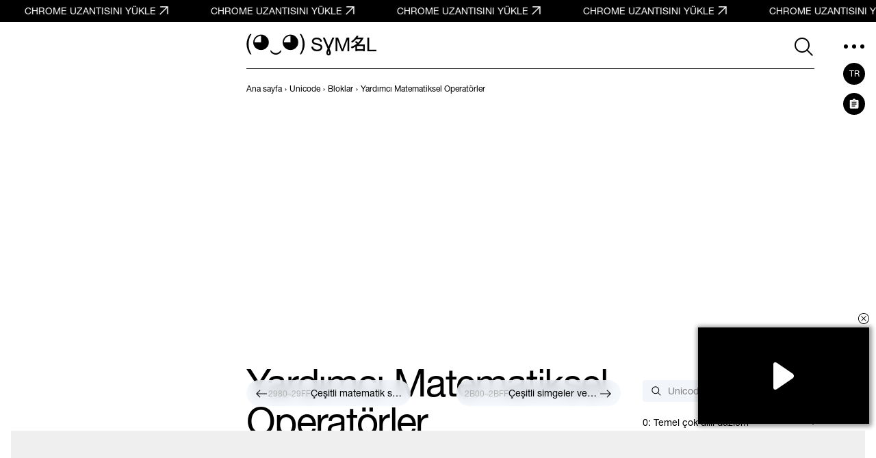

--- FILE ---
content_type: text/html; charset=UTF-8
request_url: https://symbl.cc/tr/unicode/blocks/supplemental-mathematical-operators/
body_size: 44658
content:
<!DOCTYPE html>
<html lang="tr" >
  <head>
      <meta http-equiv="Content-Type" content="text/html; charset=utf-8" />
<title>Yardımcı Matematiksel Operatörler, &#x202d;⨀ ⨁ ⨂&#x202c;, 256 karakter, Unicode'da karakter aralığı: 2A00-2AFF (◕‿◕) SYMBL</title>
<meta name="viewport" content="width=device-width, initial-scale=1, user-scalable=0, viewport-fit=cover">
<meta name="description" content="Yardımcı Matematiksel Operatörler bloğu Unicode'da. 256 karakter içerir ve 2A00-2AFF aralığındadır. Örneğin: &#x202d;⨀ ⨁ ⨂&#x202c;. Bu bloktaki tüm karakterleri (◕‿◕) SYMBL'de keşfedin!" />
<meta property="og:url" content="https://symbl.cc/tr/unicode/blocks/supplemental-mathematical-operators/" />
<meta property="og:title" content="Yardımcı Matematiksel Operatörler, &amp;#x202d;⨀ ⨁ ⨂&amp;#x202c;, 256 karakter, Unicode&#039;da karakter aralığı: 2A00-2AFF (◕‿◕) SYMBL" />
<meta property="og:type" content="website" />
<meta property="og:description" content="Yardımcı Matematiksel Operatörler bloğu Unicode'da. 256 karakter içerir ve 2A00-2AFF aralığındadır. Örneğin: &#x202d;⨀ ⨁ ⨂&#x202c;. Bu bloktaki tüm karakterleri (◕‿◕) SYMBL'de keşfedin!" />

<meta property="og:image" content="https://symbl.cc/i/og/f9b3cf6aa0cf7f87.png" />
<meta property="og:image:width" content="1200"/>
<meta property="og:image:height" content="630"/>

<link rel="canonical" href="https://symbl.cc/tr/unicode/blocks/supplemental-mathematical-operators/" />

<link rel="icon" href="/favicon.ico?1614653683" type="image/x-icon">
<link rel="icon" href="/favicon.svg?1614653683" type="image/svg+xml">
<link rel="apple-touch-icon" href="/i/favicons/180.png?1614653683" type="image/png">
<link rel="manifest" href="/i/favicons/site.webmanifest?1614653683" crossorigin="use-credentials">

<link rel="alternate" hreflang="en" href="https://symbl.cc/en/unicode/blocks/supplemental-mathematical-operators/" />
<link rel="alternate" hreflang="de" href="https://symbl.cc/de/unicode/blocks/supplemental-mathematical-operators/" />
<link rel="alternate" hreflang="es" href="https://symbl.cc/es/unicode/blocks/supplemental-mathematical-operators/" />
<link rel="alternate" hreflang="fr" href="https://symbl.cc/fr/unicode/blocks/supplemental-mathematical-operators/" />
<link rel="alternate" hreflang="it" href="https://symbl.cc/it/unicode/blocks/supplemental-mathematical-operators/" />
<link rel="alternate" hreflang="pt" href="https://symbl.cc/pt/unicode/blocks/supplemental-mathematical-operators/" />
<link rel="alternate" hreflang="pl" href="https://symbl.cc/pl/unicode/blocks/supplemental-mathematical-operators/" />
<link rel="alternate" hreflang="ru" href="https://symbl.cc/ru/unicode/blocks/supplemental-mathematical-operators/" />
<link rel="alternate" hreflang="zh-Hans" href="https://symbl.cc/cn/unicode/blocks/supplemental-mathematical-operators/" />
<link rel="alternate" hreflang="th" href="https://symbl.cc/th/unicode/blocks/supplemental-mathematical-operators/" />
<link rel="alternate" hreflang="hu" href="https://symbl.cc/hu/unicode/blocks/supplemental-mathematical-operators/" />
<link rel="alternate" hreflang="ro" href="https://symbl.cc/ro/unicode/blocks/supplemental-mathematical-operators/" />
<link rel="alternate" hreflang="ja" href="https://symbl.cc/jp/unicode/blocks/supplemental-mathematical-operators/" />
<link rel="alternate" hreflang="ko" href="https://symbl.cc/kr/unicode/blocks/supplemental-mathematical-operators/" />
<link rel="alternate" hreflang="hi" href="https://symbl.cc/hi/unicode/blocks/supplemental-mathematical-operators/" />


<link rel="search" type="application/opensearchdescription+xml" href="https://symbl.cc/specs/opensearch/tr.xml" title="SYMBL (◕‿◕)" />

<link rel="stylesheet" type="text/css" href="https://symbl-cdn.com/css/symbl.css?1645113524" />
   <!-- Yandex.Metrika counter --> <script type="text/javascript" > (function(m,e,t,r,i,k,a){m[i]=m[i]||function(){(m[i].a=m[i].a||[]).push(arguments)}; m[i].l=1*new Date(); for (var j = 0; j < document.scripts.length; j++) {if (document.scripts[j].src === r) { return; }} k=e.createElement(t),a=e.getElementsByTagName(t)[0],k.async=1,k.src=r,a.parentNode.insertBefore(k,a)}) (window, document, "script", "https://mc.yandex.ru/metrika/tag.js", "ym"); ym(17566525, "init", { clickmap:true, trackLinks:true, accurateTrackBounce:true, webvisor:true }); </script> <noscript><div><img src="https://mc.yandex.ru/watch/17566525" style="position:absolute; left:-9999px;" alt="" /></div></noscript> <!-- /Yandex.Metrika counter -->

 <!-- Google tag (gtag.js) --> <script async src="https://www.googletagmanager.com/gtag/js?id=G-62JW6JYSDK"></script> <script> window.dataLayer = window.dataLayer || []; function gtag(){dataLayer.push(arguments);} gtag('js', new Date()); gtag('config', 'G-62JW6JYSDK'); </script>
      <script async src="https://cdn.fuseplatform.net/publift/tags/2/4083/fuse.js"></script>
  
  
      <script>
      // Добавление 1vh (использование: height: 100vh; height: calc(var(--vh, 1vh) * 100);) для фикса 100vh на мобилках
      let vh = window.innerHeight * 0.01;
      document.documentElement.style.setProperty('--vh', vh + 'px');
      window.addEventListener('resize', function() {
        let vh = window.innerHeight * 0.01;
        document.documentElement.style.setProperty('--vh', vh + 'px');
      });
    </script>
  </head>

  <body data-tooltip-container="small">
    <a href="https://chromewebstore.google.com/detail/symbl-unicode-emoji-picke/clboacaloopbhjkhjeecgmimbapiodfo" target="_blank" rel="nofollow" class="marquee" onclick="ym(17566525,'reachGoal','main-anonce-chrome')">
  <div class="marquee__track" id="marqueeTrack">
    <span class="marquee__item" id="marqueeItem">
      <span>CHROME UZANTISINI YÜKLE</span>
      <svg width="24" height="24">
        <use href="/i/sprite.svg#outlined-new-tab"></use>
      </svg>
    </span>
  </div>
</a>



<div class="wrapper" data-page="wrapper">
        <main id="js-char-popup-area">
    <section class="page">
      
  <div class="holiday" data-locale="tr" data-holiday="parent">
            <div class="holiday__item" data-holiday-name="hugs-day"  data-holiday-date="2026-01-21" data-holiday="link">
      <a data-goal="click-toast" class="holiday__link" href="/tr/holidays/hugs-day/">
        <div class="holiday__icon">
                                <img width="30" height="30" src="/i/symbl/lazyload.svg" data-src="https://symbl-cdn.com/i/webp/23/68b0fd5c4cf8f281c29d196384b02c.webp" class="lazyload" alt="🫂">
                  </div>
        <div class="holiday__info">
          <p class="holiday__title">Sarılma Günü Emojileri</p>
          <p class="holiday__date" data-holiday="date" data-current-date="{&quot;month&quot;:0,&quot;date&quot;:&quot;20&quot;}"></p>
        </div>
        <object class="holiday__btn-container">
          <button data-goal="close-toast" type="button" class="holiday__close" data-holiday="close">
            <svg width="32" height="32" viewBox="0 0 32 32" fill="none" xmlns="http://www.w3.org/2000/svg">
              <path fill-rule="evenodd" clip-rule="evenodd" d="M14.8691 16L6.38379 7.51467L7.51516 6.3833L16.0004 14.8686L24.4857 6.3833L25.6171 7.51467L17.1318 16L25.6171 24.4852L24.4857 25.6166L16.0004 17.1313L7.51516 25.6166L6.38379 24.4852L14.8691 16Z" fill="currentColor"/>
            </svg>
          </button>
        </object>
      </a>
    </div>
          </div>
      <div class="page__container">
        <div class="page__ad-container">
  <aside class="ad-desktop">
    <div class="ad-desktop__big" data-fuse="Left_Sidebar_VREC"></div>

  </aside>
</div>
        <div class="page__container-block">
          <div class="page__wrapper">
            <div class="page__block">
              <div class="page__header-wrapper page__header-wrapper--sticky" data-sticky-tabs="header">
                <header class="header-inner">
  <div class="header-inner__logo-block">
    <a href="/tr/">
      <span class="header-inner__logo">(◕‿◕)&nbsp;</span>
      <span class="header-inner__logo-text">SYMBL</span>
    </a>
  </div>
  <div class="header-inner__nav">
      <div class="header-inner__search">
          <div class="search-form search-form-inner">
  <form data-goal="submit-search" data-goal-forms="" class="search-form__form " data-search-form="form" method="get" action="/tr/search/" id="search-form">
    <div class="search-form__block-input">
      <input class="search-form__input js-search-mobile-button" id="search-query" data-search-form="input" type="text" name="q" value="" autocomplete="off" required>
            <button type="button" class="search-form__icon search-form__icon--search" data-search-form="search-button">
        <svg width="40" height="40">
            <use href="/i/sprite.svg#search"></use>
        </svg>
      </button>
      
      <button type="button" class="search-form__icon search-form__icon--close" data-search-form="close">
        <svg width="24" height="24">
            <use href="/i/sprite.svg#triangle-left"></use>
        </svg>
      </button>

      <button data-goal="search-click-btn-clear" class="search-form__icon search-form__icon--clear hide" data-search-form="clear" type="button">
        <svg width="40" height="40">
            <use href="/i/sprite.svg#close"></use>
        </svg>
      </button>
    </div>
        <div class="search-result" id="search-ac">

    </div>

                  
    <div class="search-result search-result--popular-queries" data-search-form="popular-queries">
      <p class="search-result__link search-result__history-title" id="search-history-title">Popular queries</p>
            <a data-goal="submit-search" href="#" class="search-result__link" data-search-form="popular-value">
        <span class="search-result__info">Heart symbols</span>
      </a>
            <a data-goal="submit-search" href="#" class="search-result__link" data-search-form="popular-value">
        <span class="search-result__info">Basic latin</span>
      </a>
            <a data-goal="submit-search" href="#" class="search-result__link" data-search-form="popular-value">
        <span class="search-result__info">Non breaking space</span>
      </a>
            <a data-goal="submit-search" href="#" class="search-result__link" data-search-form="popular-value">
        <span class="search-result__info">Combining Enclosing Screen</span>
      </a>
            <a data-goal="submit-search" href="#" class="search-result__link" data-search-form="popular-value">
        <span class="search-result__info">English alphabet</span>
      </a>
          </div>
  </form>
  <button class="search-form__mobile-open-button js-search-mobile-button" data-search-form="mobile-open-button">
    <svg width="33" height="32">
        <use href="/i/sprite.svg#search"></use>
    </svg>
  </button>
</div>
      </div>
      <button class="header-inner__btn" data-nav-menu="open" type="button" data-aside-menu="btn" data-aside-name="menu">
          <svg width="32" height="32" viewBox="0 0 32 32" fill="none" xmlns="http://www.w3.org/2000/svg">
              <circle r="3" transform="matrix(1 0 0 -1 4 16)" fill="black"/>
              <circle r="3" transform="matrix(1 0 0 -1 16 16)" fill="black"/>
              <circle r="3" transform="matrix(1 0 0 -1 28 16)" fill="black"/>
          </svg>
      </button>
  </div>
</header>
              </div>
              <div class="page__navigation">
                  <nav class="breadcrumbs" data-breadcrumbs="wrapper">
    <ul class="breadcrumbs__list" itemscope itemtype="http://schema.org/BreadcrumbList" data-breadcrumbs="list">
                        <li class="breadcrumbs__item" itemprop="itemListElement" itemscope itemtype="http://schema.org/ListItem">
            <a class="breadcrumbs__link breadcrumbs__link--hover" itemprop="item" href="https://symbl.cc/tr/" aria-label="previous-page">
              <span itemprop="name">Ana sayfa</span>
            </a>
            <meta itemprop="position" content="1" />
            ›
          </li>
                                <li class="breadcrumbs__item" itemprop="itemListElement" itemscope itemtype="http://schema.org/ListItem">
            <a class="breadcrumbs__link breadcrumbs__link--hover" itemprop="item" href="https://symbl.cc/tr/unicode/" aria-label="previous-page">
              <span itemprop="name">Unicode</span>
            </a>
            <meta itemprop="position" content="2" />
            ›
          </li>
                                <li class="breadcrumbs__item" itemprop="itemListElement" itemscope itemtype="http://schema.org/ListItem">
            <a class="breadcrumbs__link breadcrumbs__link--hover" itemprop="item" href="https://symbl.cc/tr/unicode/blocks/" aria-label="previous-page">
              <span itemprop="name">Bloklar</span>
            </a>
            <meta itemprop="position" content="3" />
            ›
          </li>
                                <li class="breadcrumbs__item" data-nav-block="parent" itemprop="itemListElement" itemscope itemtype="http://schema.org/ListItem">
                          <span class="breadcrumbs__link breadcrumbs__link--btn" data-nav-block="btn">
                <span itemprop="name">Yardımcı Matematiksel Operatörler</span>
                <meta itemprop="url" content="https://symbl.cc/tr/unicode/blocks/supplemental-mathematical-operators/" />
                <meta itemprop="position" content="4" />
                <svg width="12" height="12" viewBox="0 0 12 12" fill="none" xmlns="http://www.w3.org/2000/svg">
                  <path d="M8.90479 6.37297L3.1582 9.40414L3.1582 3.3418L8.90479 6.37297Z" fill="black"/>
                </svg>
              </span>
                      </li>
                  </ul>
  </nav>
              </div>

              <div class="ad-billboard" data-ad-blanks="wrapper" data-fullwidth="true">
  <div data-fuse="top_header_HREC"></div>
</div>

              <section class="blocks-item blocks-item--with-main-aside blocks-item--with-pagination">
                <div class="blocks-item__main blocks-item__main--column-9">
                  <div class="blocks-item__sticky-tabs-wrapper" data-sticky-tabs="tabs">
                    <div class="blocks-item__title-block" data-view-switch="title">
                        <h1 class="blocks-item__title page-title">Yardımcı Matematiksel Operatörler</h1>
                      </div>
                      <div class="block-tabs" data-sticky-tabs="container">
    <div class="block-tabs__wrapper" data-sticky-tabs="wrapper">
              <a href="#overview"
           class="tab active"
           data-unusual-scroll
           data-sticky-tabs="tab">
          <svg width="24" height="24">
            <use href="/i/sprite.svg#book-icon"></use>
          </svg>
          <span>Genel bakış</span>
        </a>
              <a href="#properties"
           class="tab "
           data-unusual-scroll
           data-sticky-tabs="tab">
          <svg width="24" height="24">
            <use href="/i/sprite.svg#info-icon"></use>
          </svg>
          <span>Özellikler</span>
        </a>
              <a href="#symbols"
           class="tab "
           data-unusual-scroll
           data-sticky-tabs="tab">
          <svg width="24" height="24">
            <use href="/i/sprite.svg#outlined-symbols"></use>
          </svg>
          <span>Semboller</span>
        </a>
          </div>
  </div>
                  </div>

                                      <section id="overview" class="description-block description-block--blocks-item"><p>Supplemental <span style="white-space: nowrap;" class="ml-set"><a href="/tr/unicode/blocks/mathematical-operators/">Mathematical Operators</a></span> is a Unicode block containing various mathematical symbols, including N-ary operators, summations and integrals, intersections and unions, logical and relational operators, and subset/superset relations.</p></section>
                  
                  
<div class="ad-incontent-rectangle fuse" data-ad-blanks="wrapper" data-ad-blank-count="1">
  <div data-fuse="Incontent_1"></div>
</div>

                  
                  <section id="properties" class="block-properties">
    <h2 class="underlined-heading">Özellikler</h2>

    <div class="table-section">
        <table>
            <tbody>
                <tr>
                    <td>Aralık</td>
                    <td>2A00&#8211;2AFF</td>
                </tr>
                <tr>
                    <td>Semboller</td>
                    <td>256</td>
                </tr>
                            </tbody>
        </table>
    </div>
</section>
                  <section class="chars-list chars-list--block list" id="symbols">
    <div class="underlined-heading">
        <span class="chars-list__section-title">Semboller</span>
        <div class="switch" data-switch="switch">
            <div class="switch__bg" data-switch="bg"></div>
            <label class="switch__label" data-switch="label">
                <input class="visually-hidden" type="radio" name="view-switch" value="table">
                <svg width="24" height="24">
                    <use href="/i/sprite.svg#outlined-view-cards"></use>
                </svg>
            </label>

            <label class="switch__label" data-switch="label">
                <input class="visually-hidden" type="radio" name="view-switch" value="list" checked>
                <svg width="24" height="24">
                    <use href="/i/sprite.svg#outlined-view-list"></use>
                </svg>
            </label>
        </div>
    </div>
            <div class="chars-list__title-wrapper">
        <h2 class="chars-list__title" id="2A00:2A09">
            N-ary operatörleri
        </h2>
    </div>
        <ul class="chars-list__list">
                    

<li class="character-card">
  <a
    data-template="{&quot;html_code&quot;:&quot;&amp;#10752;&quot;,&quot;image&quot;:null,&quot;number&quot;:&quot;U+2A00&quot;}"
    class="character-card__link  u2800  "
    data-symbol="⨀"
    aria-label="N-Ary Dairesel Nokta Operatörü"
    data-label="N-Ary Dairesel Nokta Operatörü"
        href="/tr/2A00/"                    data-char-popup-item="true"
    
      >

    <div class="character-card__char-block">
      <div class="character-card__char">
                  ⨀
              </div>
    </div>
        <div data-switch="code" class="character-card__code">2A00</div>
            <div class="character-card__title">N-Ary Dairesel Nokta Operatörü</div>
      </a>
</li>
                                            

<li class="character-card">
  <a
    data-template="{&quot;html_code&quot;:&quot;&amp;#10753;&quot;,&quot;image&quot;:null,&quot;number&quot;:&quot;U+2A01&quot;}"
    class="character-card__link  u2800  "
    data-symbol="⨁"
    aria-label="N-Ary Dairesel Artı Operatörü"
    data-label="N-Ary Dairesel Artı Operatörü"
        href="/tr/2A01/"                    data-char-popup-item="true"
    
      >

    <div class="character-card__char-block">
      <div class="character-card__char">
                  ⨁
              </div>
    </div>
        <div data-switch="code" class="character-card__code">2A01</div>
            <div class="character-card__title">N-Ary Dairesel Artı Operatörü</div>
      </a>
</li>
                                            

<li class="character-card">
  <a
    data-template="{&quot;html_code&quot;:&quot;&amp;#10754;&quot;,&quot;image&quot;:null,&quot;number&quot;:&quot;U+2A02&quot;}"
    class="character-card__link  u2800  "
    data-symbol="⨂"
    aria-label="N-Ary Dairesel Zaman Operatörü"
    data-label="N-Ary Dairesel Zaman Operatörü"
        href="/tr/2A02/"                    data-char-popup-item="true"
    
      >

    <div class="character-card__char-block">
      <div class="character-card__char">
                  ⨂
              </div>
    </div>
        <div data-switch="code" class="character-card__code">2A02</div>
            <div class="character-card__title">N-Ary Dairesel Zaman Operatörü</div>
      </a>
</li>
                                            

<li class="character-card">
  <a
    data-template="{&quot;html_code&quot;:&quot;&amp;#10755;&quot;,&quot;image&quot;:null,&quot;number&quot;:&quot;U+2A03&quot;}"
    class="character-card__link  u2800  "
    data-symbol="⨃"
    aria-label="Dot ile N-Ary Birliği Operatörü"
    data-label="Dot ile N-Ary Birliği Operatörü"
        href="/tr/2A03/"                    data-char-popup-item="true"
    
      >

    <div class="character-card__char-block">
      <div class="character-card__char">
                  ⨃
              </div>
    </div>
        <div data-switch="code" class="character-card__code">2A03</div>
            <div class="character-card__title">Dot ile N-Ary Birliği Operatörü</div>
      </a>
</li>
                                            

<li class="character-card">
  <a
    data-template="{&quot;html_code&quot;:&quot;&amp;#10756;&quot;,&quot;image&quot;:null,&quot;number&quot;:&quot;U+2A04&quot;}"
    class="character-card__link  u2800  "
    data-symbol="⨄"
    aria-label="Plus ile N-Ary Birliği Operatörü"
    data-label="Plus ile N-Ary Birliği Operatörü"
        href="/tr/2A04/"                    data-char-popup-item="true"
    
      >

    <div class="character-card__char-block">
      <div class="character-card__char">
                  ⨄
              </div>
    </div>
        <div data-switch="code" class="character-card__code">2A04</div>
            <div class="character-card__title">Plus ile N-Ary Birliği Operatörü</div>
      </a>
</li>
                                            

<li class="character-card">
  <a
    data-template="{&quot;html_code&quot;:&quot;&amp;#10757;&quot;,&quot;image&quot;:null,&quot;number&quot;:&quot;U+2A05&quot;}"
    class="character-card__link  u2800  "
    data-symbol="⨅"
    aria-label="N-Ary Kare Kavşak Operatörü"
    data-label="N-Ary Kare Kavşak Operatörü"
        href="/tr/2A05/"                    data-char-popup-item="true"
    
      >

    <div class="character-card__char-block">
      <div class="character-card__char">
                  ⨅
              </div>
    </div>
        <div data-switch="code" class="character-card__code">2A05</div>
            <div class="character-card__title">N-Ary Kare Kavşak Operatörü</div>
      </a>
</li>
                                            

<li class="character-card">
  <a
    data-template="{&quot;html_code&quot;:&quot;&amp;#10758;&quot;,&quot;image&quot;:null,&quot;number&quot;:&quot;U+2A06&quot;}"
    class="character-card__link  u2800  "
    data-symbol="⨆"
    aria-label="N-Ary Meydanı Birliği Operatörü"
    data-label="N-Ary Meydanı Birliği Operatörü"
        href="/tr/2A06/"                    data-char-popup-item="true"
    
      >

    <div class="character-card__char-block">
      <div class="character-card__char">
                  ⨆
              </div>
    </div>
        <div data-switch="code" class="character-card__code">2A06</div>
            <div class="character-card__title">N-Ary Meydanı Birliği Operatörü</div>
      </a>
</li>
                                            

<li class="character-card">
  <a
    data-template="{&quot;html_code&quot;:&quot;&amp;#10759;&quot;,&quot;image&quot;:null,&quot;number&quot;:&quot;U+2A07&quot;}"
    class="character-card__link  u2800  "
    data-symbol="⨇"
    aria-label="İki Mantıksal ve Operatör"
    data-label="İki Mantıksal ve Operatör"
        href="/tr/2A07/"                    data-char-popup-item="true"
    
      >

    <div class="character-card__char-block">
      <div class="character-card__char">
                  ⨇
              </div>
    </div>
        <div data-switch="code" class="character-card__code">2A07</div>
            <div class="character-card__title">İki Mantıksal ve Operatör</div>
      </a>
</li>
                                            

<li class="character-card">
  <a
    data-template="{&quot;html_code&quot;:&quot;&amp;#10760;&quot;,&quot;image&quot;:null,&quot;number&quot;:&quot;U+2A08&quot;}"
    class="character-card__link  u2800  "
    data-symbol="⨈"
    aria-label="İki Mantıksal veya Operatör"
    data-label="İki Mantıksal veya Operatör"
        href="/tr/2A08/"                    data-char-popup-item="true"
    
      >

    <div class="character-card__char-block">
      <div class="character-card__char">
                  ⨈
              </div>
    </div>
        <div data-switch="code" class="character-card__code">2A08</div>
            <div class="character-card__title">İki Mantıksal veya Operatör</div>
      </a>
</li>
                                            

<li class="character-card">
  <a
    data-template="{&quot;html_code&quot;:&quot;&amp;#10761;&quot;,&quot;image&quot;:null,&quot;number&quot;:&quot;U+2A09&quot;}"
    class="character-card__link  u2800  "
    data-symbol="⨉"
    aria-label="N-Ary Times Operatörü"
    data-label="N-Ary Times Operatörü"
        href="/tr/2A09/"                    data-char-popup-item="true"
    
      >

    <div class="character-card__char-block">
      <div class="character-card__char">
                  ⨉
              </div>
    </div>
        <div data-switch="code" class="character-card__code">2A09</div>
            <div class="character-card__title">N-Ary Times Operatörü</div>
      </a>
</li>
                                    </ul>
            <div class="chars-list__title-wrapper">
        <h2 class="chars-list__title" id="2A0A:2A1C">
            Toplamlar ve integraller
        </h2>
    </div>
        <ul class="chars-list__list">
                    

<li class="character-card">
  <a
    data-template="{&quot;html_code&quot;:&quot;&amp;#10762;&quot;,&quot;image&quot;:null,&quot;number&quot;:&quot;U+2A0A&quot;}"
    class="character-card__link  u2800  "
    data-symbol="⨊"
    aria-label="Modulo İki Toplamı"
    data-label="Modulo İki Toplamı"
        href="/tr/2A0A/"                    data-char-popup-item="true"
    
      >

    <div class="character-card__char-block">
      <div class="character-card__char">
                  ⨊
              </div>
    </div>
        <div data-switch="code" class="character-card__code">2A0A</div>
            <div class="character-card__title">Modulo İki Toplamı</div>
      </a>
</li>
                                            

<li class="character-card">
  <a
    data-template="{&quot;html_code&quot;:&quot;&amp;#10763;&quot;,&quot;image&quot;:null,&quot;number&quot;:&quot;U+2A0B&quot;}"
    class="character-card__link  u2800  "
    data-symbol="⨋"
    aria-label="İntegral ile toplama"
    data-label="İntegral ile toplama"
        href="/tr/2A0B/"                    data-char-popup-item="true"
    
      >

    <div class="character-card__char-block">
      <div class="character-card__char">
                  ⨋
              </div>
    </div>
        <div data-switch="code" class="character-card__code">2A0B</div>
            <div class="character-card__title">İntegral ile toplama</div>
      </a>
</li>
                                            

<li class="character-card">
  <a
    data-template="{&quot;html_code&quot;:&quot;&amp;#10764;&quot;,&quot;image&quot;:null,&quot;number&quot;:&quot;U+2A0C&quot;}"
    class="character-card__link  u2800  "
    data-symbol="⨌"
    aria-label="Dörtlü İntegral Operatör"
    data-label="Dörtlü İntegral Operatör"
        href="/tr/2A0C/"                    data-char-popup-item="true"
    
      >

    <div class="character-card__char-block">
      <div class="character-card__char">
                  ⨌
              </div>
    </div>
        <div data-switch="code" class="character-card__code">2A0C</div>
            <div class="character-card__title">Dörtlü İntegral Operatör</div>
      </a>
</li>
                                            

<li class="character-card">
  <a
    data-template="{&quot;html_code&quot;:&quot;&amp;#10765;&quot;,&quot;image&quot;:null,&quot;number&quot;:&quot;U+2A0D&quot;}"
    class="character-card__link  u2800  "
    data-symbol="⨍"
    aria-label="Sonlu Parça İntegrali"
    data-label="Sonlu Parça İntegrali"
        href="/tr/2A0D/"                    data-char-popup-item="true"
    
      >

    <div class="character-card__char-block">
      <div class="character-card__char">
                  ⨍
              </div>
    </div>
        <div data-switch="code" class="character-card__code">2A0D</div>
            <div class="character-card__title">Sonlu Parça İntegrali</div>
      </a>
</li>
                                            

<li class="character-card">
  <a
    data-template="{&quot;html_code&quot;:&quot;&amp;#10766;&quot;,&quot;image&quot;:null,&quot;number&quot;:&quot;U+2A0E&quot;}"
    class="character-card__link  u2800  "
    data-symbol="⨎"
    aria-label="Çift İnme ile İntegral"
    data-label="Çift İnme ile İntegral"
        href="/tr/2A0E/"                    data-char-popup-item="true"
    
      >

    <div class="character-card__char-block">
      <div class="character-card__char">
                  ⨎
              </div>
    </div>
        <div data-switch="code" class="character-card__code">2A0E</div>
            <div class="character-card__title">Çift İnme ile İntegral</div>
      </a>
</li>
                                            

<li class="character-card">
  <a
    data-template="{&quot;html_code&quot;:&quot;&amp;#10767;&quot;,&quot;image&quot;:null,&quot;number&quot;:&quot;U+2A0F&quot;}"
    class="character-card__link  u2800  "
    data-symbol="⨏"
    aria-label="Eğik Çizgi ile İntegral Ortalama"
    data-label="Eğik Çizgi ile İntegral Ortalama"
        href="/tr/2A0F/"                    data-char-popup-item="true"
    
      >

    <div class="character-card__char-block">
      <div class="character-card__char">
                  ⨏
              </div>
    </div>
        <div data-switch="code" class="character-card__code">2A0F</div>
            <div class="character-card__title">Eğik Çizgi ile İntegral Ortalama</div>
      </a>
</li>
                                            

<li class="character-card">
  <a
    data-template="{&quot;html_code&quot;:&quot;&amp;#10768;&quot;,&quot;image&quot;:null,&quot;number&quot;:&quot;U+2A10&quot;}"
    class="character-card__link  u2800  "
    data-symbol="⨐"
    aria-label="Dolaşım fonksiyonu"
    data-label="Dolaşım fonksiyonu"
        href="/tr/2A10/"                    data-char-popup-item="true"
    
      >

    <div class="character-card__char-block">
      <div class="character-card__char">
                  ⨐
              </div>
    </div>
        <div data-switch="code" class="character-card__code">2A10</div>
            <div class="character-card__title">Dolaşım fonksiyonu</div>
      </a>
</li>
                                            

<li class="character-card">
  <a
    data-template="{&quot;html_code&quot;:&quot;&amp;#10769;&quot;,&quot;image&quot;:null,&quot;number&quot;:&quot;U+2A11&quot;}"
    class="character-card__link  u2800  "
    data-symbol="⨑"
    aria-label="Saat Yönünün Tersine Entegrasyon"
    data-label="Saat Yönünün Tersine Entegrasyon"
        href="/tr/2A11/"                    data-char-popup-item="true"
    
      >

    <div class="character-card__char-block">
      <div class="character-card__char">
                  ⨑
              </div>
    </div>
        <div data-switch="code" class="character-card__code">2A11</div>
            <div class="character-card__title">Saat Yönünün Tersine Entegrasyon</div>
      </a>
</li>
                                            

<li class="character-card">
  <a
    data-template="{&quot;html_code&quot;:&quot;&amp;#10770;&quot;,&quot;image&quot;:null,&quot;number&quot;:&quot;U+2A12&quot;}"
    class="character-card__link  u2800  "
    data-symbol="⨒"
    aria-label="Kutup Çevresindeki Dikdörtgen Yolu ile Hat Entegrasyonu"
    data-label="Kutup Çevresindeki Dikdörtgen Yolu ile Hat Entegrasyonu"
        href="/tr/2A12/"                    data-char-popup-item="true"
    
      >

    <div class="character-card__char-block">
      <div class="character-card__char">
                  ⨒
              </div>
    </div>
        <div data-switch="code" class="character-card__code">2A12</div>
            <div class="character-card__title">Kutup Çevresindeki Dikdörtgen Yolu ile Hat Entegrasyonu</div>
      </a>
</li>
                                            

<li class="character-card">
  <a
    data-template="{&quot;html_code&quot;:&quot;&amp;#10771;&quot;,&quot;image&quot;:null,&quot;number&quot;:&quot;U+2A13&quot;}"
    class="character-card__link  u2800  "
    data-symbol="⨓"
    aria-label="Kutup Çevresindeki Yarım Daire Yolu ile Hat Entegrasyonu"
    data-label="Kutup Çevresindeki Yarım Daire Yolu ile Hat Entegrasyonu"
        href="/tr/2A13/"                    data-char-popup-item="true"
    
      >

    <div class="character-card__char-block">
      <div class="character-card__char">
                  ⨓
              </div>
    </div>
        <div data-switch="code" class="character-card__code">2A13</div>
            <div class="character-card__title">Kutup Çevresindeki Yarım Daire Yolu ile Hat Entegrasyonu</div>
      </a>
</li>
                                            

<li class="character-card">
  <a
    data-template="{&quot;html_code&quot;:&quot;&amp;#10772;&quot;,&quot;image&quot;:null,&quot;number&quot;:&quot;U+2A14&quot;}"
    class="character-card__link  u2800  "
    data-symbol="⨔"
    aria-label="Kutup İçermeyen Hat Entegrasyonu"
    data-label="Kutup İçermeyen Hat Entegrasyonu"
        href="/tr/2A14/"                    data-char-popup-item="true"
    
      >

    <div class="character-card__char-block">
      <div class="character-card__char">
                  ⨔
              </div>
    </div>
        <div data-switch="code" class="character-card__code">2A14</div>
            <div class="character-card__title">Kutup İçermeyen Hat Entegrasyonu</div>
      </a>
</li>
                                            

<li class="character-card">
  <a
    data-template="{&quot;html_code&quot;:&quot;&amp;#10773;&quot;,&quot;image&quot;:null,&quot;number&quot;:&quot;U+2A15&quot;}"
    class="character-card__link  u2800  "
    data-symbol="⨕"
    aria-label="Nokta Operatörü Etrafında İntegral"
    data-label="Nokta Operatörü Etrafında İntegral"
        href="/tr/2A15/"                    data-char-popup-item="true"
    
      >

    <div class="character-card__char-block">
      <div class="character-card__char">
                  ⨕
              </div>
    </div>
        <div data-switch="code" class="character-card__code">2A15</div>
            <div class="character-card__title">Nokta Operatörü Etrafında İntegral</div>
      </a>
</li>
                                            

<li class="character-card">
  <a
    data-template="{&quot;html_code&quot;:&quot;&amp;#10774;&quot;,&quot;image&quot;:null,&quot;number&quot;:&quot;U+2A16&quot;}"
    class="character-card__link  u2800  "
    data-symbol="⨖"
    aria-label="Kuaterniyon İntegral Operatörü"
    data-label="Kuaterniyon İntegral Operatörü"
        href="/tr/2A16/"                    data-char-popup-item="true"
    
      >

    <div class="character-card__char-block">
      <div class="character-card__char">
                  ⨖
              </div>
    </div>
        <div data-switch="code" class="character-card__code">2A16</div>
            <div class="character-card__title">Kuaterniyon İntegral Operatörü</div>
      </a>
</li>
                                            

<li class="character-card">
  <a
    data-template="{&quot;html_code&quot;:&quot;&amp;#10775;&quot;,&quot;image&quot;:null,&quot;number&quot;:&quot;U+2A17&quot;}"
    class="character-card__link  u2800  "
    data-symbol="⨗"
    aria-label="Soldan Oklu, Kancalı Ok"
    data-label="Soldan Oklu, Kancalı Ok"
        href="/tr/2A17/"                    data-char-popup-item="true"
    
      >

    <div class="character-card__char-block">
      <div class="character-card__char">
                  ⨗
              </div>
    </div>
        <div data-switch="code" class="character-card__code">2A17</div>
            <div class="character-card__title">Soldan Oklu, Kancalı Ok</div>
      </a>
</li>
                                            

<li class="character-card">
  <a
    data-template="{&quot;html_code&quot;:&quot;&amp;#10776;&quot;,&quot;image&quot;:null,&quot;number&quot;:&quot;U+2A18&quot;}"
    class="character-card__link  u2800  "
    data-symbol="⨘"
    aria-label="Times Sign ile İntegral"
    data-label="Times Sign ile İntegral"
        href="/tr/2A18/"                    data-char-popup-item="true"
    
      >

    <div class="character-card__char-block">
      <div class="character-card__char">
                  ⨘
              </div>
    </div>
        <div data-switch="code" class="character-card__code">2A18</div>
            <div class="character-card__title">Times Sign ile İntegral</div>
      </a>
</li>
                                            

<li class="character-card">
  <a
    data-template="{&quot;html_code&quot;:&quot;&amp;#10777;&quot;,&quot;image&quot;:null,&quot;number&quot;:&quot;U+2A19&quot;}"
    class="character-card__link  u2800  "
    data-symbol="⨙"
    aria-label="Kavşaklı İntegral"
    data-label="Kavşaklı İntegral"
        href="/tr/2A19/"                    data-char-popup-item="true"
    
      >

    <div class="character-card__char-block">
      <div class="character-card__char">
                  ⨙
              </div>
    </div>
        <div data-switch="code" class="character-card__code">2A19</div>
            <div class="character-card__title">Kavşaklı İntegral</div>
      </a>
</li>
                                            

<li class="character-card">
  <a
    data-template="{&quot;html_code&quot;:&quot;&amp;#10778;&quot;,&quot;image&quot;:null,&quot;number&quot;:&quot;U+2A1A&quot;}"
    class="character-card__link  u2800  "
    data-symbol="⨚"
    aria-label="Birliği ile entegral"
    data-label="Birliği ile entegral"
        href="/tr/2A1A/"                    data-char-popup-item="true"
    
      >

    <div class="character-card__char-block">
      <div class="character-card__char">
                  ⨚
              </div>
    </div>
        <div data-switch="code" class="character-card__code">2A1A</div>
            <div class="character-card__title">Birliği ile entegral</div>
      </a>
</li>
                                            

<li class="character-card">
  <a
    data-template="{&quot;html_code&quot;:&quot;&amp;#10779;&quot;,&quot;image&quot;:null,&quot;number&quot;:&quot;U+2A1B&quot;}"
    class="character-card__link  u2800  "
    data-symbol="⨛"
    aria-label="Üst Çubuklu İntegral"
    data-label="Üst Çubuklu İntegral"
        href="/tr/2A1B/"                    data-char-popup-item="true"
    
      >

    <div class="character-card__char-block">
      <div class="character-card__char">
                  ⨛
              </div>
    </div>
        <div data-switch="code" class="character-card__code">2A1B</div>
            <div class="character-card__title">Üst Çubuklu İntegral</div>
      </a>
</li>
                                            

<li class="character-card">
  <a
    data-template="{&quot;html_code&quot;:&quot;&amp;#10780;&quot;,&quot;image&quot;:null,&quot;number&quot;:&quot;U+2A1C&quot;}"
    class="character-card__link  u2800  "
    data-symbol="⨜"
    aria-label="Underbar ile İntegral"
    data-label="Underbar ile İntegral"
        href="/tr/2A1C/"                    data-char-popup-item="true"
    
      >

    <div class="character-card__char-block">
      <div class="character-card__char">
                  ⨜
              </div>
    </div>
        <div data-switch="code" class="character-card__code">2A1C</div>
            <div class="character-card__title">Underbar ile İntegral</div>
      </a>
</li>
                                    </ul>
            <div class="chars-list__title-wrapper">
        <h2 class="chars-list__title" id="2A1D:2A21">
            Çeşitli büyük operatörler
        </h2>
    </div>
        <ul class="chars-list__list">
                    

<li class="character-card">
  <a
    data-template="{&quot;html_code&quot;:&quot;&amp;#10781;&quot;,&quot;image&quot;:null,&quot;number&quot;:&quot;U+2A1D&quot;}"
    class="character-card__link  u2800  "
    data-symbol="⨝"
    aria-label="Katılmak"
    data-label="Katılmak"
        href="/tr/2A1D/"                    data-char-popup-item="true"
    
      >

    <div class="character-card__char-block">
      <div class="character-card__char">
                  ⨝
              </div>
    </div>
        <div data-switch="code" class="character-card__code">2A1D</div>
            <div class="character-card__title">Katılmak</div>
      </a>
</li>
                                            

<li class="character-card">
  <a
    data-template="{&quot;html_code&quot;:&quot;&amp;#10782;&quot;,&quot;image&quot;:null,&quot;number&quot;:&quot;U+2A1E&quot;}"
    class="character-card__link  u2800  "
    data-symbol="⨞"
    aria-label="Büyük Sol Üçgen Operatörü"
    data-label="Büyük Sol Üçgen Operatörü"
        href="/tr/2A1E/"                    data-char-popup-item="true"
    
      >

    <div class="character-card__char-block">
      <div class="character-card__char">
                  ⨞
              </div>
    </div>
        <div data-switch="code" class="character-card__code">2A1E</div>
            <div class="character-card__title">Büyük Sol Üçgen Operatörü</div>
      </a>
</li>
                                            

<li class="character-card">
  <a
    data-template="{&quot;html_code&quot;:&quot;&amp;#10783;&quot;,&quot;image&quot;:null,&quot;number&quot;:&quot;U+2A1F&quot;}"
    class="character-card__link  u2800  "
    data-symbol="⨟"
    aria-label="Z Notasyon Şeması Kompozisyonu"
    data-label="Z Notasyon Şeması Kompozisyonu"
        href="/tr/2A1F/"                    data-char-popup-item="true"
    
      >

    <div class="character-card__char-block">
      <div class="character-card__char">
                  ⨟
              </div>
    </div>
        <div data-switch="code" class="character-card__code">2A1F</div>
            <div class="character-card__title">Z Notasyon Şeması Kompozisyonu</div>
      </a>
</li>
                                            

<li class="character-card">
  <a
    data-template="{&quot;html_code&quot;:&quot;&amp;#10784;&quot;,&quot;image&quot;:null,&quot;number&quot;:&quot;U+2A20&quot;}"
    class="character-card__link  u2800  "
    data-symbol="⨠"
    aria-label="Z Notasyon Şeması Borulaması"
    data-label="Z Notasyon Şeması Borulaması"
        href="/tr/2A20/"                    data-char-popup-item="true"
    
      >

    <div class="character-card__char-block">
      <div class="character-card__char">
                  ⨠
              </div>
    </div>
        <div data-switch="code" class="character-card__code">2A20</div>
            <div class="character-card__title">Z Notasyon Şeması Borulaması</div>
      </a>
</li>
                                            

<li class="character-card">
  <a
    data-template="{&quot;html_code&quot;:&quot;&amp;#10785;&quot;,&quot;image&quot;:null,&quot;number&quot;:&quot;U+2A21&quot;}"
    class="character-card__link  u2800  "
    data-symbol="⨡"
    aria-label="Z Notasyonu Şema Projeksiyonu"
    data-label="Z Notasyonu Şema Projeksiyonu"
        href="/tr/2A21/"                    data-char-popup-item="true"
    
      >

    <div class="character-card__char-block">
      <div class="character-card__char">
                  ⨡
              </div>
    </div>
        <div data-switch="code" class="character-card__code">2A21</div>
            <div class="character-card__title">Z Notasyonu Şema Projeksiyonu</div>
      </a>
</li>
                                    </ul>
            <div class="chars-list__title-wrapper">
        <h2 class="chars-list__title" id="2A22:2A2E">
            Artı ve eksi işareti operatörleri
        </h2>
    </div>
        <ul class="chars-list__list">
                    

<li class="character-card">
  <a
    data-template="{&quot;html_code&quot;:&quot;&amp;#10786;&quot;,&quot;image&quot;:null,&quot;number&quot;:&quot;U+2A22&quot;}"
    class="character-card__link  u2800  "
    data-symbol="⨢"
    aria-label="Küçük işareti üstündeki artı işareti"
    data-label="Küçük işareti üstündeki artı işareti"
        href="/tr/2A22/"                    data-char-popup-item="true"
    
      >

    <div class="character-card__char-block">
      <div class="character-card__char">
                  ⨢
              </div>
    </div>
        <div data-switch="code" class="character-card__code">2A22</div>
            <div class="character-card__title">Küçük işareti üstündeki artı işareti</div>
      </a>
</li>
                                            

<li class="character-card">
  <a
    data-template="{&quot;html_code&quot;:&quot;&amp;#10787;&quot;,&quot;image&quot;:null,&quot;number&quot;:&quot;U+2A23&quot;}"
    class="character-card__link  u2800  "
    data-symbol="⨣"
    aria-label="Circumflex Accent yukarıdaki işaretiyle artı işareti"
    data-label="Circumflex Accent yukarıdaki işaretiyle artı işareti"
        href="/tr/2A23/"                    data-char-popup-item="true"
    
      >

    <div class="character-card__char-block">
      <div class="character-card__char">
                  ⨣
              </div>
    </div>
        <div data-switch="code" class="character-card__code">2A23</div>
            <div class="character-card__title">Circumflex Accent yukarıdaki işaretiyle artı işareti</div>
      </a>
</li>
                                            

<li class="character-card">
  <a
    data-template="{&quot;html_code&quot;:&quot;&amp;#10788;&quot;,&quot;image&quot;:null,&quot;number&quot;:&quot;U+2A24&quot;}"
    class="character-card__link  u2800  "
    data-symbol="⨤"
    aria-label="Artı işareti ile Tilde yukarıda"
    data-label="Artı işareti ile Tilde yukarıda"
        href="/tr/2A24/"                    data-char-popup-item="true"
    
      >

    <div class="character-card__char-block">
      <div class="character-card__char">
                  ⨤
              </div>
    </div>
        <div data-switch="code" class="character-card__code">2A24</div>
            <div class="character-card__title">Artı işareti ile Tilde yukarıda</div>
      </a>
</li>
                                            

<li class="character-card">
  <a
    data-template="{&quot;html_code&quot;:&quot;&amp;#10789;&quot;,&quot;image&quot;:null,&quot;number&quot;:&quot;U+2A25&quot;}"
    class="character-card__link  u2800  "
    data-symbol="⨥"
    aria-label="Artı Nokta ile artı işareti"
    data-label="Artı Nokta ile artı işareti"
        href="/tr/2A25/"                    data-char-popup-item="true"
    
      >

    <div class="character-card__char-block">
      <div class="character-card__char">
                  ⨥
              </div>
    </div>
        <div data-switch="code" class="character-card__code">2A25</div>
            <div class="character-card__title">Artı Nokta ile artı işareti</div>
      </a>
</li>
                                            

<li class="character-card">
  <a
    data-template="{&quot;html_code&quot;:&quot;&amp;#10790;&quot;,&quot;image&quot;:null,&quot;number&quot;:&quot;U+2A26&quot;}"
    class="character-card__link  u2800  "
    data-symbol="⨦"
    aria-label="Tilde ile artı işareti"
    data-label="Tilde ile artı işareti"
        href="/tr/2A26/"                    data-char-popup-item="true"
    
      >

    <div class="character-card__char-block">
      <div class="character-card__char">
                  ⨦
              </div>
    </div>
        <div data-switch="code" class="character-card__code">2A26</div>
            <div class="character-card__title">Tilde ile artı işareti</div>
      </a>
</li>
                                            

<li class="character-card">
  <a
    data-template="{&quot;html_code&quot;:&quot;&amp;#10791;&quot;,&quot;image&quot;:null,&quot;number&quot;:&quot;U+2A27&quot;}"
    class="character-card__link  u2800  "
    data-symbol="⨧"
    aria-label="Abonelik 2 ile birlikte Artı İşareti"
    data-label="Abonelik 2 ile birlikte Artı İşareti"
        href="/tr/2A27/"                    data-char-popup-item="true"
    
      >

    <div class="character-card__char-block">
      <div class="character-card__char">
                  ⨧
              </div>
    </div>
        <div data-switch="code" class="character-card__code">2A27</div>
            <div class="character-card__title">Abonelik 2 ile birlikte Artı İşareti</div>
      </a>
</li>
                                            

<li class="character-card">
  <a
    data-template="{&quot;html_code&quot;:&quot;&amp;#10792;&quot;,&quot;image&quot;:null,&quot;number&quot;:&quot;U+2A28&quot;}"
    class="character-card__link  u2800  "
    data-symbol="⨨"
    aria-label="Siyah Üçgen Artı işareti"
    data-label="Siyah Üçgen Artı işareti"
        href="/tr/2A28/"                    data-char-popup-item="true"
    
      >

    <div class="character-card__char-block">
      <div class="character-card__char">
                  ⨨
              </div>
    </div>
        <div data-switch="code" class="character-card__code">2A28</div>
            <div class="character-card__title">Siyah Üçgen Artı işareti</div>
      </a>
</li>
                                            

<li class="character-card">
  <a
    data-template="{&quot;html_code&quot;:&quot;&amp;#10793;&quot;,&quot;image&quot;:null,&quot;number&quot;:&quot;U+2A29&quot;}"
    class="character-card__link  u2800  "
    data-symbol="⨩"
    aria-label="Yukarıdaki virgül eksi işareti"
    data-label="Yukarıdaki virgül eksi işareti"
        href="/tr/2A29/"                    data-char-popup-item="true"
    
      >

    <div class="character-card__char-block">
      <div class="character-card__char">
                  ⨩
              </div>
    </div>
        <div data-switch="code" class="character-card__code">2A29</div>
            <div class="character-card__title">Yukarıdaki virgül eksi işareti</div>
      </a>
</li>
                                            

<li class="character-card">
  <a
    data-template="{&quot;html_code&quot;:&quot;&amp;#10794;&quot;,&quot;image&quot;:null,&quot;number&quot;:&quot;U+2A2A&quot;}"
    class="character-card__link  u2800  "
    data-symbol="⨪"
    aria-label="Nokta ile eksi işareti"
    data-label="Nokta ile eksi işareti"
        href="/tr/2A2A/"                    data-char-popup-item="true"
    
      >

    <div class="character-card__char-block">
      <div class="character-card__char">
                  ⨪
              </div>
    </div>
        <div data-switch="code" class="character-card__code">2A2A</div>
            <div class="character-card__title">Nokta ile eksi işareti</div>
      </a>
</li>
                                            

<li class="character-card">
  <a
    data-template="{&quot;html_code&quot;:&quot;&amp;#10795;&quot;,&quot;image&quot;:null,&quot;number&quot;:&quot;U+2A2B&quot;}"
    class="character-card__link  u2800  "
    data-symbol="⨫"
    aria-label="Düşen noktalar ile eksi işareti"
    data-label="Düşen noktalar ile eksi işareti"
        href="/tr/2A2B/"                    data-char-popup-item="true"
    
      >

    <div class="character-card__char-block">
      <div class="character-card__char">
                  ⨫
              </div>
    </div>
        <div data-switch="code" class="character-card__code">2A2B</div>
            <div class="character-card__title">Düşen noktalar ile eksi işareti</div>
      </a>
</li>
                                            

<li class="character-card">
  <a
    data-template="{&quot;html_code&quot;:&quot;&amp;#10796;&quot;,&quot;image&quot;:null,&quot;number&quot;:&quot;U+2A2C&quot;}"
    class="character-card__link  u2800  "
    data-symbol="⨬"
    aria-label="Yükselen Noktalı Eksi İşareti"
    data-label="Yükselen Noktalı Eksi İşareti"
        href="/tr/2A2C/"                    data-char-popup-item="true"
    
      >

    <div class="character-card__char-block">
      <div class="character-card__char">
                  ⨬
              </div>
    </div>
        <div data-switch="code" class="character-card__code">2A2C</div>
            <div class="character-card__title">Yükselen Noktalı Eksi İşareti</div>
      </a>
</li>
                                            

<li class="character-card">
  <a
    data-template="{&quot;html_code&quot;:&quot;&amp;#10797;&quot;,&quot;image&quot;:null,&quot;number&quot;:&quot;U+2A2D&quot;}"
    class="character-card__link  u2800  "
    data-symbol="⨭"
    aria-label="Artı işareti sol yarım daire"
    data-label="Artı işareti sol yarım daire"
        href="/tr/2A2D/"                    data-char-popup-item="true"
    
      >

    <div class="character-card__char-block">
      <div class="character-card__char">
                  ⨭
              </div>
    </div>
        <div data-switch="code" class="character-card__code">2A2D</div>
            <div class="character-card__title">Artı işareti sol yarım daire</div>
      </a>
</li>
                                            

<li class="character-card">
  <a
    data-template="{&quot;html_code&quot;:&quot;&amp;#10798;&quot;,&quot;image&quot;:null,&quot;number&quot;:&quot;U+2A2E&quot;}"
    class="character-card__link  u2800  "
    data-symbol="⨮"
    aria-label="Artı işareti sağ yarım daire"
    data-label="Artı işareti sağ yarım daire"
        href="/tr/2A2E/"                    data-char-popup-item="true"
    
      >

    <div class="character-card__char-block">
      <div class="character-card__char">
                  ⨮
              </div>
    </div>
        <div data-switch="code" class="character-card__code">2A2E</div>
            <div class="character-card__title">Artı işareti sağ yarım daire</div>
      </a>
</li>
                                    </ul>
            <div class="chars-list__title-wrapper">
        <h2 class="chars-list__title" id="2A2F:2A38">
            Çarpma ve bölme işareti operatörleri
        </h2>
    </div>
        <ul class="chars-list__list">
                    

<li class="character-card">
  <a
    data-template="{&quot;html_code&quot;:&quot;&amp;#10799;&quot;,&quot;image&quot;:null,&quot;number&quot;:&quot;U+2A2F&quot;}"
    class="character-card__link  u2800  "
    data-symbol="⨯"
    aria-label="Vektör veya Çapraz Ürün"
    data-label="Vektör veya Çapraz Ürün"
        href="/tr/2A2F/"                    data-char-popup-item="true"
    
      >

    <div class="character-card__char-block">
      <div class="character-card__char">
                  ⨯
              </div>
    </div>
        <div data-switch="code" class="character-card__code">2A2F</div>
            <div class="character-card__title">Vektör veya Çapraz Ürün</div>
      </a>
</li>
                                            

<li class="character-card">
  <a
    data-template="{&quot;html_code&quot;:&quot;&amp;#10800;&quot;,&quot;image&quot;:null,&quot;number&quot;:&quot;U+2A30&quot;}"
    class="character-card__link  u2800  "
    data-symbol="⨰"
    aria-label="Üst nokta ile çarpma işareti"
    data-label="Üst nokta ile çarpma işareti"
        href="/tr/2A30/"                    data-char-popup-item="true"
    
      >

    <div class="character-card__char-block">
      <div class="character-card__char">
                  ⨰
              </div>
    </div>
        <div data-switch="code" class="character-card__code">2A30</div>
            <div class="character-card__title">Üst nokta ile çarpma işareti</div>
      </a>
</li>
                                            

<li class="character-card">
  <a
    data-template="{&quot;html_code&quot;:&quot;&amp;#10801;&quot;,&quot;image&quot;:null,&quot;number&quot;:&quot;U+2A31&quot;}"
    class="character-card__link  u2800  "
    data-symbol="⨱"
    aria-label="Underbar ile Çarpma Işareti"
    data-label="Underbar ile Çarpma Işareti"
        href="/tr/2A31/"                    data-char-popup-item="true"
    
      >

    <div class="character-card__char-block">
      <div class="character-card__char">
                  ⨱
              </div>
    </div>
        <div data-switch="code" class="character-card__code">2A31</div>
            <div class="character-card__title">Underbar ile Çarpma Işareti</div>
      </a>
</li>
                                            

<li class="character-card">
  <a
    data-template="{&quot;html_code&quot;:&quot;&amp;#10802;&quot;,&quot;image&quot;:null,&quot;number&quot;:&quot;U+2A32&quot;}"
    class="character-card__link  u2800  "
    data-symbol="⨲"
    aria-label="Alttan Kapalı Semidirect Ürünü"
    data-label="Alttan Kapalı Semidirect Ürünü"
        href="/tr/2A32/"                    data-char-popup-item="true"
    
      >

    <div class="character-card__char-block">
      <div class="character-card__char">
                  ⨲
              </div>
    </div>
        <div data-switch="code" class="character-card__code">2A32</div>
            <div class="character-card__title">Alttan Kapalı Semidirect Ürünü</div>
      </a>
</li>
                                            

<li class="character-card">
  <a
    data-template="{&quot;html_code&quot;:&quot;&amp;#10803;&quot;,&quot;image&quot;:null,&quot;number&quot;:&quot;U+2A33&quot;}"
    class="character-card__link  u2800  "
    data-symbol="⨳"
    aria-label="Smash Ürünü"
    data-label="Smash Ürünü"
        href="/tr/2A33/"                    data-char-popup-item="true"
    
      >

    <div class="character-card__char-block">
      <div class="character-card__char">
                  ⨳
              </div>
    </div>
        <div data-switch="code" class="character-card__code">2A33</div>
            <div class="character-card__title">Smash Ürünü</div>
      </a>
</li>
                                            

<li class="character-card">
  <a
    data-template="{&quot;html_code&quot;:&quot;&amp;#10804;&quot;,&quot;image&quot;:null,&quot;number&quot;:&quot;U+2A34&quot;}"
    class="character-card__link  u2800  "
    data-symbol="⨴"
    aria-label="Sol Yarım Çember Girişinde Çarpma"
    data-label="Sol Yarım Çember Girişinde Çarpma"
        href="/tr/2A34/"                    data-char-popup-item="true"
    
      >

    <div class="character-card__char-block">
      <div class="character-card__char">
                  ⨴
              </div>
    </div>
        <div data-switch="code" class="character-card__code">2A34</div>
            <div class="character-card__title">Sol Yarım Çember Girişinde Çarpma</div>
      </a>
</li>
                                            

<li class="character-card">
  <a
    data-template="{&quot;html_code&quot;:&quot;&amp;#10805;&quot;,&quot;image&quot;:null,&quot;number&quot;:&quot;U+2A35&quot;}"
    class="character-card__link  u2800  "
    data-symbol="⨵"
    aria-label="Sağ Yarım Çember Girişinde Çarpma"
    data-label="Sağ Yarım Çember Girişinde Çarpma"
        href="/tr/2A35/"                    data-char-popup-item="true"
    
      >

    <div class="character-card__char-block">
      <div class="character-card__char">
                  ⨵
              </div>
    </div>
        <div data-switch="code" class="character-card__code">2A35</div>
            <div class="character-card__title">Sağ Yarım Çember Girişinde Çarpma</div>
      </a>
</li>
                                            

<li class="character-card">
  <a
    data-template="{&quot;html_code&quot;:&quot;&amp;#10806;&quot;,&quot;image&quot;:null,&quot;number&quot;:&quot;U+2A36&quot;}"
    class="character-card__link  u2800  "
    data-symbol="⨶"
    aria-label="Circumflex Accent ile daire içine alınmış çarpma işareti"
    data-label="Circumflex Accent ile daire içine alınmış çarpma işareti"
        href="/tr/2A36/"                    data-char-popup-item="true"
    
      >

    <div class="character-card__char-block">
      <div class="character-card__char">
                  ⨶
              </div>
    </div>
        <div data-switch="code" class="character-card__code">2A36</div>
            <div class="character-card__title">Circumflex Accent ile daire içine alınmış çarpma işareti</div>
      </a>
</li>
                                            

<li class="character-card">
  <a
    data-template="{&quot;html_code&quot;:&quot;&amp;#10807;&quot;,&quot;image&quot;:null,&quot;number&quot;:&quot;U+2A37&quot;}"
    class="character-card__link  u2800  "
    data-symbol="⨷"
    aria-label="Çift Çember İçinde Çarpma İşareti"
    data-label="Çift Çember İçinde Çarpma İşareti"
        href="/tr/2A37/"                    data-char-popup-item="true"
    
      >

    <div class="character-card__char-block">
      <div class="character-card__char">
                  ⨷
              </div>
    </div>
        <div data-switch="code" class="character-card__code">2A37</div>
            <div class="character-card__title">Çift Çember İçinde Çarpma İşareti</div>
      </a>
</li>
                                            

<li class="character-card">
  <a
    data-template="{&quot;html_code&quot;:&quot;&amp;#10808;&quot;,&quot;image&quot;:null,&quot;number&quot;:&quot;U+2A38&quot;}"
    class="character-card__link  u2800  "
    data-symbol="⨸"
    aria-label="Dairesel Bölme İşareti"
    data-label="Dairesel Bölme İşareti"
        href="/tr/2A38/"                    data-char-popup-item="true"
    
      >

    <div class="character-card__char-block">
      <div class="character-card__char">
                  ⨸
              </div>
    </div>
        <div data-switch="code" class="character-card__code">2A38</div>
            <div class="character-card__title">Dairesel Bölme İşareti</div>
      </a>
</li>
                                    </ul>
            <div class="chars-list__title-wrapper">
        <h2 class="chars-list__title" id="2A39:2A3F">
            Çeşitli matematiksel operatörler
        </h2>
    </div>
        <ul class="chars-list__list">
                    

<li class="character-card">
  <a
    data-template="{&quot;html_code&quot;:&quot;&amp;#10809;&quot;,&quot;image&quot;:null,&quot;number&quot;:&quot;U+2A39&quot;}"
    class="character-card__link  u2800  "
    data-symbol="⨹"
    aria-label="Artı işareti"
    data-label="Artı işareti"
        href="/tr/2A39/"                    data-char-popup-item="true"
    
      >

    <div class="character-card__char-block">
      <div class="character-card__char">
                  ⨹
              </div>
    </div>
        <div data-switch="code" class="character-card__code">2A39</div>
            <div class="character-card__title">Artı işareti</div>
      </a>
</li>
                                            

<li class="character-card">
  <a
    data-template="{&quot;html_code&quot;:&quot;&amp;#10810;&quot;,&quot;image&quot;:null,&quot;number&quot;:&quot;U+2A3A&quot;}"
    class="character-card__link  u2800  "
    data-symbol="⨺"
    aria-label="Üçgen işareti eksi işareti"
    data-label="Üçgen işareti eksi işareti"
        href="/tr/2A3A/"                    data-char-popup-item="true"
    
      >

    <div class="character-card__char-block">
      <div class="character-card__char">
                  ⨺
              </div>
    </div>
        <div data-switch="code" class="character-card__code">2A3A</div>
            <div class="character-card__title">Üçgen işareti eksi işareti</div>
      </a>
</li>
                                            

<li class="character-card">
  <a
    data-template="{&quot;html_code&quot;:&quot;&amp;#10811;&quot;,&quot;image&quot;:null,&quot;number&quot;:&quot;U+2A3B&quot;}"
    class="character-card__link  u2800  "
    data-symbol="⨻"
    aria-label="Üçgen Çarpma Giriş"
    data-label="Üçgen Çarpma Giriş"
        href="/tr/2A3B/"                    data-char-popup-item="true"
    
      >

    <div class="character-card__char-block">
      <div class="character-card__char">
                  ⨻
              </div>
    </div>
        <div data-switch="code" class="character-card__code">2A3B</div>
            <div class="character-card__title">Üçgen Çarpma Giriş</div>
      </a>
</li>
                                            

<li class="character-card">
  <a
    data-template="{&quot;html_code&quot;:&quot;&amp;#10812;&quot;,&quot;image&quot;:null,&quot;number&quot;:&quot;U+2A3C&quot;}"
    class="character-card__link  u2800  "
    data-symbol="⨼"
    aria-label="İç çarpım"
    data-label="İç çarpım"
        href="/tr/2A3C/"                    data-char-popup-item="true"
    
      >

    <div class="character-card__char-block">
      <div class="character-card__char">
                  ⨼
              </div>
    </div>
        <div data-switch="code" class="character-card__code">2A3C</div>
            <div class="character-card__title">İç çarpım</div>
      </a>
</li>
                                            

<li class="character-card">
  <a
    data-template="{&quot;html_code&quot;:&quot;&amp;#10813;&quot;,&quot;image&quot;:null,&quot;number&quot;:&quot;U+2A3D&quot;}"
    class="character-card__link  u2800  "
    data-symbol="⨽"
    aria-label="Righthand Interior Ürün"
    data-label="Righthand Interior Ürün"
        href="/tr/2A3D/"                    data-char-popup-item="true"
    
      >

    <div class="character-card__char-block">
      <div class="character-card__char">
                  ⨽
              </div>
    </div>
        <div data-switch="code" class="character-card__code">2A3D</div>
            <div class="character-card__title">Righthand Interior Ürün</div>
      </a>
</li>
                                            

<li class="character-card">
  <a
    data-template="{&quot;html_code&quot;:&quot;&amp;#10814;&quot;,&quot;image&quot;:null,&quot;number&quot;:&quot;U+2A3E&quot;}"
    class="character-card__link  u2800  "
    data-symbol="⨾"
    aria-label="Z Notasyonu İlişkisel Kompozisyonu"
    data-label="Z Notasyonu İlişkisel Kompozisyonu"
        href="/tr/2A3E/"                    data-char-popup-item="true"
    
      >

    <div class="character-card__char-block">
      <div class="character-card__char">
                  ⨾
              </div>
    </div>
        <div data-switch="code" class="character-card__code">2A3E</div>
            <div class="character-card__title">Z Notasyonu İlişkisel Kompozisyonu</div>
      </a>
</li>
                                            

<li class="character-card">
  <a
    data-template="{&quot;html_code&quot;:&quot;&amp;#10815;&quot;,&quot;image&quot;:null,&quot;number&quot;:&quot;U+2A3F&quot;}"
    class="character-card__link  u2800  "
    data-symbol="⨿"
    aria-label="Amalgamation veya Coproduct"
    data-label="Amalgamation veya Coproduct"
        href="/tr/2A3F/"                    data-char-popup-item="true"
    
      >

    <div class="character-card__char-block">
      <div class="character-card__char">
                  ⨿
              </div>
    </div>
        <div data-switch="code" class="character-card__code">2A3F</div>
            <div class="character-card__title">Amalgamation veya Coproduct</div>
      </a>
</li>
                                    </ul>
            <div class="chars-list__title-wrapper">
        <h2 class="chars-list__title" id="2A40:2A50">
            Kavşaklar ve birlikler
        </h2>
    </div>
        <ul class="chars-list__list">
                    

<li class="character-card">
  <a
    data-template="{&quot;html_code&quot;:&quot;&amp;#10816;&quot;,&quot;image&quot;:null,&quot;number&quot;:&quot;U+2A40&quot;}"
    class="character-card__link  u2800  "
    data-symbol="⩀"
    aria-label="Dot ile kesişme"
    data-label="Dot ile kesişme"
        href="/tr/2A40/"                    data-char-popup-item="true"
    
      >

    <div class="character-card__char-block">
      <div class="character-card__char">
                  ⩀
              </div>
    </div>
        <div data-switch="code" class="character-card__code">2A40</div>
            <div class="character-card__title">Dot ile kesişme</div>
      </a>
</li>
                                            

<li class="character-card">
  <a
    data-template="{&quot;html_code&quot;:&quot;&amp;#10817;&quot;,&quot;image&quot;:null,&quot;number&quot;:&quot;U+2A41&quot;}"
    class="character-card__link  u2800  "
    data-symbol="⩁"
    aria-label="Eksi işareti ile Birliği"
    data-label="Eksi işareti ile Birliği"
        href="/tr/2A41/"                    data-char-popup-item="true"
    
      >

    <div class="character-card__char-block">
      <div class="character-card__char">
                  ⩁
              </div>
    </div>
        <div data-switch="code" class="character-card__code">2A41</div>
            <div class="character-card__title">Eksi işareti ile Birliği</div>
      </a>
</li>
                                            

<li class="character-card">
  <a
    data-template="{&quot;html_code&quot;:&quot;&amp;#10818;&quot;,&quot;image&quot;:null,&quot;number&quot;:&quot;U+2A42&quot;}"
    class="character-card__link  u2800  "
    data-symbol="⩂"
    aria-label="Overbarlı Birlik"
    data-label="Overbarlı Birlik"
        href="/tr/2A42/"                    data-char-popup-item="true"
    
      >

    <div class="character-card__char-block">
      <div class="character-card__char">
                  ⩂
              </div>
    </div>
        <div data-switch="code" class="character-card__code">2A42</div>
            <div class="character-card__title">Overbarlı Birlik</div>
      </a>
</li>
                                            

<li class="character-card">
  <a
    data-template="{&quot;html_code&quot;:&quot;&amp;#10819;&quot;,&quot;image&quot;:null,&quot;number&quot;:&quot;U+2A43&quot;}"
    class="character-card__link  u2800  "
    data-symbol="⩃"
    aria-label="Overbar ile kesişme"
    data-label="Overbar ile kesişme"
        href="/tr/2A43/"                    data-char-popup-item="true"
    
      >

    <div class="character-card__char-block">
      <div class="character-card__char">
                  ⩃
              </div>
    </div>
        <div data-switch="code" class="character-card__code">2A43</div>
            <div class="character-card__title">Overbar ile kesişme</div>
      </a>
</li>
                                            

<li class="character-card">
  <a
    data-template="{&quot;html_code&quot;:&quot;&amp;#10820;&quot;,&quot;image&quot;:null,&quot;number&quot;:&quot;U+2A44&quot;}"
    class="character-card__link  u2800  "
    data-symbol="⩄"
    aria-label="Mantıksal ve Kavşak"
    data-label="Mantıksal ve Kavşak"
        href="/tr/2A44/"                    data-char-popup-item="true"
    
      >

    <div class="character-card__char-block">
      <div class="character-card__char">
                  ⩄
              </div>
    </div>
        <div data-switch="code" class="character-card__code">2A44</div>
            <div class="character-card__title">Mantıksal ve Kavşak</div>
      </a>
</li>
                                            

<li class="character-card">
  <a
    data-template="{&quot;html_code&quot;:&quot;&amp;#10821;&quot;,&quot;image&quot;:null,&quot;number&quot;:&quot;U+2A45&quot;}"
    class="character-card__link  u2800  "
    data-symbol="⩅"
    aria-label="Mantıksal Birlik Veya"
    data-label="Mantıksal Birlik Veya"
        href="/tr/2A45/"                    data-char-popup-item="true"
    
      >

    <div class="character-card__char-block">
      <div class="character-card__char">
                  ⩅
              </div>
    </div>
        <div data-switch="code" class="character-card__code">2A45</div>
            <div class="character-card__title">Mantıksal Birlik Veya</div>
      </a>
</li>
                                            

<li class="character-card">
  <a
    data-template="{&quot;html_code&quot;:&quot;&amp;#10822;&quot;,&quot;image&quot;:null,&quot;number&quot;:&quot;U+2A46&quot;}"
    class="character-card__link  u2800  "
    data-symbol="⩆"
    aria-label="Kavşak Üstü Birliği"
    data-label="Kavşak Üstü Birliği"
        href="/tr/2A46/"                    data-char-popup-item="true"
    
      >

    <div class="character-card__char-block">
      <div class="character-card__char">
                  ⩆
              </div>
    </div>
        <div data-switch="code" class="character-card__code">2A46</div>
            <div class="character-card__title">Kavşak Üstü Birliği</div>
      </a>
</li>
                                            

<li class="character-card">
  <a
    data-template="{&quot;html_code&quot;:&quot;&amp;#10823;&quot;,&quot;image&quot;:null,&quot;number&quot;:&quot;U+2A47&quot;}"
    class="character-card__link  u2800  "
    data-symbol="⩇"
    aria-label="Sendika Üstü Kavşak"
    data-label="Sendika Üstü Kavşak"
        href="/tr/2A47/"                    data-char-popup-item="true"
    
      >

    <div class="character-card__char-block">
      <div class="character-card__char">
                  ⩇
              </div>
    </div>
        <div data-switch="code" class="character-card__code">2A47</div>
            <div class="character-card__title">Sendika Üstü Kavşak</div>
      </a>
</li>
                                            

<li class="character-card">
  <a
    data-template="{&quot;html_code&quot;:&quot;&amp;#10824;&quot;,&quot;image&quot;:null,&quot;number&quot;:&quot;U+2A48&quot;}"
    class="character-card__link  u2800  "
    data-symbol="⩈"
    aria-label="Kavşağın Üstündeki Çubuk Üstü Sendika"
    data-label="Kavşağın Üstündeki Çubuk Üstü Sendika"
        href="/tr/2A48/"                    data-char-popup-item="true"
    
      >

    <div class="character-card__char-block">
      <div class="character-card__char">
                  ⩈
              </div>
    </div>
        <div data-switch="code" class="character-card__code">2A48</div>
            <div class="character-card__title">Kavşağın Üstündeki Çubuk Üstü Sendika</div>
      </a>
</li>
                                            

<li class="character-card">
  <a
    data-template="{&quot;html_code&quot;:&quot;&amp;#10825;&quot;,&quot;image&quot;:null,&quot;number&quot;:&quot;U+2A49&quot;}"
    class="character-card__link  u2800  "
    data-symbol="⩉"
    aria-label="Birliğin Üstündeki Çubuğun Üstüne Kavşak"
    data-label="Birliğin Üstündeki Çubuğun Üstüne Kavşak"
        href="/tr/2A49/"                    data-char-popup-item="true"
    
      >

    <div class="character-card__char-block">
      <div class="character-card__char">
                  ⩉
              </div>
    </div>
        <div data-switch="code" class="character-card__code">2A49</div>
            <div class="character-card__title">Birliğin Üstündeki Çubuğun Üstüne Kavşak</div>
      </a>
</li>
                                            

<li class="character-card">
  <a
    data-template="{&quot;html_code&quot;:&quot;&amp;#10826;&quot;,&quot;image&quot;:null,&quot;number&quot;:&quot;U+2A4A&quot;}"
    class="character-card__link  u2800  "
    data-symbol="⩊"
    aria-label="Birlik Yanında ve Birliğe Katıldı"
    data-label="Birlik Yanında ve Birliğe Katıldı"
        href="/tr/2A4A/"                    data-char-popup-item="true"
    
      >

    <div class="character-card__char-block">
      <div class="character-card__char">
                  ⩊
              </div>
    </div>
        <div data-switch="code" class="character-card__code">2A4A</div>
            <div class="character-card__title">Birlik Yanında ve Birliğe Katıldı</div>
      </a>
</li>
                                            

<li class="character-card">
  <a
    data-template="{&quot;html_code&quot;:&quot;&amp;#10827;&quot;,&quot;image&quot;:null,&quot;number&quot;:&quot;U+2A4B&quot;}"
    class="character-card__link  u2800  "
    data-symbol="⩋"
    aria-label="Kavşak Yanında ve Kavşağa Katıldı"
    data-label="Kavşak Yanında ve Kavşağa Katıldı"
        href="/tr/2A4B/"                    data-char-popup-item="true"
    
      >

    <div class="character-card__char-block">
      <div class="character-card__char">
                  ⩋
              </div>
    </div>
        <div data-switch="code" class="character-card__code">2A4B</div>
            <div class="character-card__title">Kavşak Yanında ve Kavşağa Katıldı</div>
      </a>
</li>
                                            

<li class="character-card">
  <a
    data-template="{&quot;html_code&quot;:&quot;&amp;#10828;&quot;,&quot;image&quot;:null,&quot;number&quot;:&quot;U+2A4C&quot;}"
    class="character-card__link  u2800  "
    data-symbol="⩌"
    aria-label="Serifs ile Kapalı Birliği"
    data-label="Serifs ile Kapalı Birliği"
        href="/tr/2A4C/"                    data-char-popup-item="true"
    
      >

    <div class="character-card__char-block">
      <div class="character-card__char">
                  ⩌
              </div>
    </div>
        <div data-switch="code" class="character-card__code">2A4C</div>
            <div class="character-card__title">Serifs ile Kapalı Birliği</div>
      </a>
</li>
                                            

<li class="character-card">
  <a
    data-template="{&quot;html_code&quot;:&quot;&amp;#10829;&quot;,&quot;image&quot;:null,&quot;number&quot;:&quot;U+2A4D&quot;}"
    class="character-card__link  u2800  "
    data-symbol="⩍"
    aria-label="Seriflerle Kapalı Kavşak"
    data-label="Seriflerle Kapalı Kavşak"
        href="/tr/2A4D/"                    data-char-popup-item="true"
    
      >

    <div class="character-card__char-block">
      <div class="character-card__char">
                  ⩍
              </div>
    </div>
        <div data-switch="code" class="character-card__code">2A4D</div>
            <div class="character-card__title">Seriflerle Kapalı Kavşak</div>
      </a>
</li>
                                            

<li class="character-card">
  <a
    data-template="{&quot;html_code&quot;:&quot;&amp;#10830;&quot;,&quot;image&quot;:null,&quot;number&quot;:&quot;U+2A4E&quot;}"
    class="character-card__link  u2800  "
    data-symbol="⩎"
    aria-label="Çift kare kavşak"
    data-label="Çift kare kavşak"
        href="/tr/2A4E/"                    data-char-popup-item="true"
    
      >

    <div class="character-card__char-block">
      <div class="character-card__char">
                  ⩎
              </div>
    </div>
        <div data-switch="code" class="character-card__code">2A4E</div>
            <div class="character-card__title">Çift kare kavşak</div>
      </a>
</li>
                                            

<li class="character-card">
  <a
    data-template="{&quot;html_code&quot;:&quot;&amp;#10831;&quot;,&quot;image&quot;:null,&quot;number&quot;:&quot;U+2A4F&quot;}"
    class="character-card__link  u2800  "
    data-symbol="⩏"
    aria-label="Çift kare sendika"
    data-label="Çift kare sendika"
        href="/tr/2A4F/"                    data-char-popup-item="true"
    
      >

    <div class="character-card__char-block">
      <div class="character-card__char">
                  ⩏
              </div>
    </div>
        <div data-switch="code" class="character-card__code">2A4F</div>
            <div class="character-card__title">Çift kare sendika</div>
      </a>
</li>
                                            

<li class="character-card">
  <a
    data-template="{&quot;html_code&quot;:&quot;&amp;#10832;&quot;,&quot;image&quot;:null,&quot;number&quot;:&quot;U+2A50&quot;}"
    class="character-card__link  u2800  "
    data-symbol="⩐"
    aria-label="Serifler ve Parça Ürünü ile Kapalı Birlik"
    data-label="Serifler ve Parça Ürünü ile Kapalı Birlik"
        href="/tr/2A50/"                    data-char-popup-item="true"
    
      >

    <div class="character-card__char-block">
      <div class="character-card__char">
                  ⩐
              </div>
    </div>
        <div data-switch="code" class="character-card__code">2A50</div>
            <div class="character-card__title">Serifler ve Parça Ürünü ile Kapalı Birlik</div>
      </a>
</li>
                                    </ul>
            <div class="chars-list__title-wrapper">
        <h2 class="chars-list__title" id="2A51:2A63">
            Mantıksal ands ve ors
        </h2>
    </div>
        <ul class="chars-list__list">
                    

<li class="character-card">
  <a
    data-template="{&quot;html_code&quot;:&quot;&amp;#10833;&quot;,&quot;image&quot;:null,&quot;number&quot;:&quot;U+2A51&quot;}"
    class="character-card__link  u2800  "
    data-symbol="⩑"
    aria-label="Mantıksal ve Üst Nokta"
    data-label="Mantıksal ve Üst Nokta"
        href="/tr/2A51/"                    data-char-popup-item="true"
    
      >

    <div class="character-card__char-block">
      <div class="character-card__char">
                  ⩑
              </div>
    </div>
        <div data-switch="code" class="character-card__code">2A51</div>
            <div class="character-card__title">Mantıksal ve Üst Nokta</div>
      </a>
</li>
                                            

<li class="character-card">
  <a
    data-template="{&quot;html_code&quot;:&quot;&amp;#10834;&quot;,&quot;image&quot;:null,&quot;number&quot;:&quot;U+2A52&quot;}"
    class="character-card__link  u2800  "
    data-symbol="⩒"
    aria-label="Mantıksal veya Üst Nokta"
    data-label="Mantıksal veya Üst Nokta"
        href="/tr/2A52/"                    data-char-popup-item="true"
    
      >

    <div class="character-card__char-block">
      <div class="character-card__char">
                  ⩒
              </div>
    </div>
        <div data-switch="code" class="character-card__code">2A52</div>
            <div class="character-card__title">Mantıksal veya Üst Nokta</div>
      </a>
</li>
                                            

<li class="character-card">
  <a
    data-template="{&quot;html_code&quot;:&quot;&amp;#10835;&quot;,&quot;image&quot;:null,&quot;number&quot;:&quot;U+2A53&quot;}"
    class="character-card__link  u2800  "
    data-symbol="⩓"
    aria-label="Çift mantıksal ve"
    data-label="Çift mantıksal ve"
        href="/tr/2A53/"                    data-char-popup-item="true"
    
      >

    <div class="character-card__char-block">
      <div class="character-card__char">
                  ⩓
              </div>
    </div>
        <div data-switch="code" class="character-card__code">2A53</div>
            <div class="character-card__title">Çift mantıksal ve</div>
      </a>
</li>
                                            

<li class="character-card">
  <a
    data-template="{&quot;html_code&quot;:&quot;&amp;#10836;&quot;,&quot;image&quot;:null,&quot;number&quot;:&quot;U+2A54&quot;}"
    class="character-card__link  u2800  "
    data-symbol="⩔"
    aria-label="Çift mantıksal veya"
    data-label="Çift mantıksal veya"
        href="/tr/2A54/"                    data-char-popup-item="true"
    
      >

    <div class="character-card__char-block">
      <div class="character-card__char">
                  ⩔
              </div>
    </div>
        <div data-switch="code" class="character-card__code">2A54</div>
            <div class="character-card__title">Çift mantıksal veya</div>
      </a>
</li>
                                            

<li class="character-card">
  <a
    data-template="{&quot;html_code&quot;:&quot;&amp;#10837;&quot;,&quot;image&quot;:null,&quot;number&quot;:&quot;U+2A55&quot;}"
    class="character-card__link  u2800  "
    data-symbol="⩕"
    aria-label="İki Kesişen Mantıksal ve"
    data-label="İki Kesişen Mantıksal ve"
        href="/tr/2A55/"                    data-char-popup-item="true"
    
      >

    <div class="character-card__char-block">
      <div class="character-card__char">
                  ⩕
              </div>
    </div>
        <div data-switch="code" class="character-card__code">2A55</div>
            <div class="character-card__title">İki Kesişen Mantıksal ve</div>
      </a>
</li>
                                            

<li class="character-card">
  <a
    data-template="{&quot;html_code&quot;:&quot;&amp;#10838;&quot;,&quot;image&quot;:null,&quot;number&quot;:&quot;U+2A56&quot;}"
    class="character-card__link  u2800  "
    data-symbol="⩖"
    aria-label="İki Kesişen Mantıksal Veya"
    data-label="İki Kesişen Mantıksal Veya"
        href="/tr/2A56/"                    data-char-popup-item="true"
    
      >

    <div class="character-card__char-block">
      <div class="character-card__char">
                  ⩖
              </div>
    </div>
        <div data-switch="code" class="character-card__code">2A56</div>
            <div class="character-card__title">İki Kesişen Mantıksal Veya</div>
      </a>
</li>
                                            

<li class="character-card">
  <a
    data-template="{&quot;html_code&quot;:&quot;&amp;#10839;&quot;,&quot;image&quot;:null,&quot;number&quot;:&quot;U+2A57&quot;}"
    class="character-card__link  u2800  "
    data-symbol="⩗"
    aria-label="Eğimli Büyük Veya"
    data-label="Eğimli Büyük Veya"
        href="/tr/2A57/"                    data-char-popup-item="true"
    
      >

    <div class="character-card__char-block">
      <div class="character-card__char">
                  ⩗
              </div>
    </div>
        <div data-switch="code" class="character-card__code">2A57</div>
            <div class="character-card__title">Eğimli Büyük Veya</div>
      </a>
</li>
                                            

<li class="character-card">
  <a
    data-template="{&quot;html_code&quot;:&quot;&amp;#10840;&quot;,&quot;image&quot;:null,&quot;number&quot;:&quot;U+2A58&quot;}"
    class="character-card__link  u2800  "
    data-symbol="⩘"
    aria-label="Eğimli Büyük ve"
    data-label="Eğimli Büyük ve"
        href="/tr/2A58/"                    data-char-popup-item="true"
    
      >

    <div class="character-card__char-block">
      <div class="character-card__char">
                  ⩘
              </div>
    </div>
        <div data-switch="code" class="character-card__code">2A58</div>
            <div class="character-card__title">Eğimli Büyük ve</div>
      </a>
</li>
                                            

<li class="character-card">
  <a
    data-template="{&quot;html_code&quot;:&quot;&amp;#10841;&quot;,&quot;image&quot;:null,&quot;number&quot;:&quot;U+2A59&quot;}"
    class="character-card__link  u2800  "
    data-symbol="⩙"
    aria-label="Mantıksal veya Örtüşen Mantıksal ve"
    data-label="Mantıksal veya Örtüşen Mantıksal ve"
        href="/tr/2A59/"                    data-char-popup-item="true"
    
      >

    <div class="character-card__char-block">
      <div class="character-card__char">
                  ⩙
              </div>
    </div>
        <div data-switch="code" class="character-card__code">2A59</div>
            <div class="character-card__title">Mantıksal veya Örtüşen Mantıksal ve</div>
      </a>
</li>
                                            

<li class="character-card">
  <a
    data-template="{&quot;html_code&quot;:&quot;&amp;#10842;&quot;,&quot;image&quot;:null,&quot;number&quot;:&quot;U+2A5A&quot;}"
    class="character-card__link  u2800  "
    data-symbol="⩚"
    aria-label="Mantıksal ve Orta Kök ile"
    data-label="Mantıksal ve Orta Kök ile"
        href="/tr/2A5A/"                    data-char-popup-item="true"
    
      >

    <div class="character-card__char-block">
      <div class="character-card__char">
                  ⩚
              </div>
    </div>
        <div data-switch="code" class="character-card__code">2A5A</div>
            <div class="character-card__title">Mantıksal ve Orta Kök ile</div>
      </a>
</li>
                                            

<li class="character-card">
  <a
    data-template="{&quot;html_code&quot;:&quot;&amp;#10843;&quot;,&quot;image&quot;:null,&quot;number&quot;:&quot;U+2A5B&quot;}"
    class="character-card__link  u2800  "
    data-symbol="⩛"
    aria-label="Mantıksal veya Orta Stem ile"
    data-label="Mantıksal veya Orta Stem ile"
        href="/tr/2A5B/"                    data-char-popup-item="true"
    
      >

    <div class="character-card__char-block">
      <div class="character-card__char">
                  ⩛
              </div>
    </div>
        <div data-switch="code" class="character-card__code">2A5B</div>
            <div class="character-card__title">Mantıksal veya Orta Stem ile</div>
      </a>
</li>
                                            

<li class="character-card">
  <a
    data-template="{&quot;html_code&quot;:&quot;&amp;#10844;&quot;,&quot;image&quot;:null,&quot;number&quot;:&quot;U+2A5C&quot;}"
    class="character-card__link  u2800  "
    data-symbol="⩜"
    aria-label="Mantıksal ve Yatay Çizgi ile"
    data-label="Mantıksal ve Yatay Çizgi ile"
        href="/tr/2A5C/"                    data-char-popup-item="true"
    
      >

    <div class="character-card__char-block">
      <div class="character-card__char">
                  ⩜
              </div>
    </div>
        <div data-switch="code" class="character-card__code">2A5C</div>
            <div class="character-card__title">Mantıksal ve Yatay Çizgi ile</div>
      </a>
</li>
                                            

<li class="character-card">
  <a
    data-template="{&quot;html_code&quot;:&quot;&amp;#10845;&quot;,&quot;image&quot;:null,&quot;number&quot;:&quot;U+2A5D&quot;}"
    class="character-card__link  u2800  "
    data-symbol="⩝"
    aria-label="Mantıksal veya Yatay Çizgi ile"
    data-label="Mantıksal veya Yatay Çizgi ile"
        href="/tr/2A5D/"                    data-char-popup-item="true"
    
      >

    <div class="character-card__char-block">
      <div class="character-card__char">
                  ⩝
              </div>
    </div>
        <div data-switch="code" class="character-card__code">2A5D</div>
            <div class="character-card__title">Mantıksal veya Yatay Çizgi ile</div>
      </a>
</li>
                                            

<li class="character-card">
  <a
    data-template="{&quot;html_code&quot;:&quot;&amp;#10846;&quot;,&quot;image&quot;:null,&quot;number&quot;:&quot;U+2A5E&quot;}"
    class="character-card__link  u2800  "
    data-symbol="⩞"
    aria-label="Mantıksal ve Çift Overbarlı"
    data-label="Mantıksal ve Çift Overbarlı"
        href="/tr/2A5E/"                    data-char-popup-item="true"
    
      >

    <div class="character-card__char-block">
      <div class="character-card__char">
                  ⩞
              </div>
    </div>
        <div data-switch="code" class="character-card__code">2A5E</div>
            <div class="character-card__title">Mantıksal ve Çift Overbarlı</div>
      </a>
</li>
                                            

<li class="character-card">
  <a
    data-template="{&quot;html_code&quot;:&quot;&amp;#10847;&quot;,&quot;image&quot;:null,&quot;number&quot;:&quot;U+2A5F&quot;}"
    class="character-card__link  u2800  "
    data-symbol="⩟"
    aria-label="Mantıksal ve Underbar ile"
    data-label="Mantıksal ve Underbar ile"
        href="/tr/2A5F/"                    data-char-popup-item="true"
    
      >

    <div class="character-card__char-block">
      <div class="character-card__char">
                  ⩟
              </div>
    </div>
        <div data-switch="code" class="character-card__code">2A5F</div>
            <div class="character-card__title">Mantıksal ve Underbar ile</div>
      </a>
</li>
                                            

<li class="character-card">
  <a
    data-template="{&quot;html_code&quot;:&quot;&amp;#10848;&quot;,&quot;image&quot;:null,&quot;number&quot;:&quot;U+2A60&quot;}"
    class="character-card__link  u2800  "
    data-symbol="⩠"
    aria-label="Mantıksal ve Çift Underbar ile"
    data-label="Mantıksal ve Çift Underbar ile"
        href="/tr/2A60/"                    data-char-popup-item="true"
    
      >

    <div class="character-card__char-block">
      <div class="character-card__char">
                  ⩠
              </div>
    </div>
        <div data-switch="code" class="character-card__code">2A60</div>
            <div class="character-card__title">Mantıksal ve Çift Underbar ile</div>
      </a>
</li>
                                            

<li class="character-card">
  <a
    data-template="{&quot;html_code&quot;:&quot;&amp;#10849;&quot;,&quot;image&quot;:null,&quot;number&quot;:&quot;U+2A61&quot;}"
    class="character-card__link  u2800  "
    data-symbol="⩡"
    aria-label="Underbarlı Küçük Vee"
    data-label="Underbarlı Küçük Vee"
        href="/tr/2A61/"                    data-char-popup-item="true"
    
      >

    <div class="character-card__char-block">
      <div class="character-card__char">
                  ⩡
              </div>
    </div>
        <div data-switch="code" class="character-card__code">2A61</div>
            <div class="character-card__title">Underbarlı Küçük Vee</div>
      </a>
</li>
                                            

<li class="character-card">
  <a
    data-template="{&quot;html_code&quot;:&quot;&amp;#10850;&quot;,&quot;image&quot;:null,&quot;number&quot;:&quot;U+2A62&quot;}"
    class="character-card__link  u2800  "
    data-symbol="⩢"
    aria-label="Mantıksal veya Çift Overbar&#039;lı"
    data-label="Mantıksal veya Çift Overbar&#039;lı"
        href="/tr/2A62/"                    data-char-popup-item="true"
    
      >

    <div class="character-card__char-block">
      <div class="character-card__char">
                  ⩢
              </div>
    </div>
        <div data-switch="code" class="character-card__code">2A62</div>
            <div class="character-card__title">Mantıksal veya Çift Overbar&#039;lı</div>
      </a>
</li>
                                            

<li class="character-card">
  <a
    data-template="{&quot;html_code&quot;:&quot;&amp;#10851;&quot;,&quot;image&quot;:null,&quot;number&quot;:&quot;U+2A63&quot;}"
    class="character-card__link  u2800  "
    data-symbol="⩣"
    aria-label="Mantıksal veya Çift Underbar ile"
    data-label="Mantıksal veya Çift Underbar ile"
        href="/tr/2A63/"                    data-char-popup-item="true"
    
      >

    <div class="character-card__char-block">
      <div class="character-card__char">
                  ⩣
              </div>
    </div>
        <div data-switch="code" class="character-card__code">2A63</div>
            <div class="character-card__title">Mantıksal veya Çift Underbar ile</div>
      </a>
</li>
                                    </ul>
            <div class="chars-list__title-wrapper">
        <h2 class="chars-list__title" id="2A64:2A65">
            Çeşitli matematiksel operatörler
        </h2>
    </div>
        <ul class="chars-list__list">
                    

<li class="character-card">
  <a
    data-template="{&quot;html_code&quot;:&quot;&amp;#10852;&quot;,&quot;image&quot;:null,&quot;number&quot;:&quot;U+2A64&quot;}"
    class="character-card__link  u2800  "
    data-symbol="⩤"
    aria-label="Z Notasyon Alanı Antirestriction"
    data-label="Z Notasyon Alanı Antirestriction"
        href="/tr/2A64/"                    data-char-popup-item="true"
    
      >

    <div class="character-card__char-block">
      <div class="character-card__char">
                  ⩤
              </div>
    </div>
        <div data-switch="code" class="character-card__code">2A64</div>
            <div class="character-card__title">Z Notasyon Alanı Antirestriction</div>
      </a>
</li>
                                            

<li class="character-card">
  <a
    data-template="{&quot;html_code&quot;:&quot;&amp;#10853;&quot;,&quot;image&quot;:null,&quot;number&quot;:&quot;U+2A65&quot;}"
    class="character-card__link  u2800  "
    data-symbol="⩥"
    aria-label="Z Notasyon Aralığı Antirestriction"
    data-label="Z Notasyon Aralığı Antirestriction"
        href="/tr/2A65/"                    data-char-popup-item="true"
    
      >

    <div class="character-card__char-block">
      <div class="character-card__char">
                  ⩥
              </div>
    </div>
        <div data-switch="code" class="character-card__code">2A65</div>
            <div class="character-card__title">Z Notasyon Aralığı Antirestriction</div>
      </a>
</li>
                                    </ul>
            <div class="chars-list__title-wrapper">
        <h2 class="chars-list__title" id="2A66:2ABC">
            İlişkisel operatörler
        </h2>
    </div>
        <ul class="chars-list__list">
                    

<li class="character-card">
  <a
    data-template="{&quot;html_code&quot;:&quot;&amp;#10854;&quot;,&quot;image&quot;:null,&quot;number&quot;:&quot;U+2A66&quot;}"
    class="character-card__link  u2800  "
    data-symbol="⩦"
    aria-label="Nokta ile eşittir işareti"
    data-label="Nokta ile eşittir işareti"
        href="/tr/2A66/"                    data-char-popup-item="true"
    
      >

    <div class="character-card__char-block">
      <div class="character-card__char">
                  ⩦
              </div>
    </div>
        <div data-switch="code" class="character-card__code">2A66</div>
            <div class="character-card__title">Nokta ile eşittir işareti</div>
      </a>
</li>
                                            

<li class="character-card">
  <a
    data-template="{&quot;html_code&quot;:&quot;&amp;#10855;&quot;,&quot;image&quot;:null,&quot;number&quot;:&quot;U+2A67&quot;}"
    class="character-card__link  u2800  "
    data-symbol="⩧"
    aria-label="Yukarıdaki Nokta ile özdeş"
    data-label="Yukarıdaki Nokta ile özdeş"
        href="/tr/2A67/"                    data-char-popup-item="true"
    
      >

    <div class="character-card__char-block">
      <div class="character-card__char">
                  ⩧
              </div>
    </div>
        <div data-switch="code" class="character-card__code">2A67</div>
            <div class="character-card__title">Yukarıdaki Nokta ile özdeş</div>
      </a>
</li>
                                            

<li class="character-card">
  <a
    data-template="{&quot;html_code&quot;:&quot;&amp;#10856;&quot;,&quot;image&quot;:null,&quot;number&quot;:&quot;U+2A68&quot;}"
    class="character-card__link  u2800  "
    data-symbol="⩨"
    aria-label="Çift Dikey Stroklu Üçlü Yatay Çubuk"
    data-label="Çift Dikey Stroklu Üçlü Yatay Çubuk"
        href="/tr/2A68/"                    data-char-popup-item="true"
    
      >

    <div class="character-card__char-block">
      <div class="character-card__char">
                  ⩨
              </div>
    </div>
        <div data-switch="code" class="character-card__code">2A68</div>
            <div class="character-card__title">Çift Dikey Stroklu Üçlü Yatay Çubuk</div>
      </a>
</li>
                                            

<li class="character-card">
  <a
    data-template="{&quot;html_code&quot;:&quot;&amp;#10857;&quot;,&quot;image&quot;:null,&quot;number&quot;:&quot;U+2A69&quot;}"
    class="character-card__link  u2800  "
    data-symbol="⩩"
    aria-label="Üçlü Dikey Stroklu Üçlü Yatay Çubuk"
    data-label="Üçlü Dikey Stroklu Üçlü Yatay Çubuk"
        href="/tr/2A69/"                    data-char-popup-item="true"
    
      >

    <div class="character-card__char-block">
      <div class="character-card__char">
                  ⩩
              </div>
    </div>
        <div data-switch="code" class="character-card__code">2A69</div>
            <div class="character-card__title">Üçlü Dikey Stroklu Üçlü Yatay Çubuk</div>
      </a>
</li>
                                            

<li class="character-card">
  <a
    data-template="{&quot;html_code&quot;:&quot;&amp;#10858;&quot;,&quot;image&quot;:null,&quot;number&quot;:&quot;U+2A6A&quot;}"
    class="character-card__link  u2800  "
    data-symbol="⩪"
    aria-label="Nokta Üstü ile Tilde Operatörü"
    data-label="Nokta Üstü ile Tilde Operatörü"
        href="/tr/2A6A/"                    data-char-popup-item="true"
    
      >

    <div class="character-card__char-block">
      <div class="character-card__char">
                  ⩪
              </div>
    </div>
        <div data-switch="code" class="character-card__code">2A6A</div>
            <div class="character-card__title">Nokta Üstü ile Tilde Operatörü</div>
      </a>
</li>
                                            

<li class="character-card">
  <a
    data-template="{&quot;html_code&quot;:&quot;&amp;#10859;&quot;,&quot;image&quot;:null,&quot;number&quot;:&quot;U+2A6B&quot;}"
    class="character-card__link  u2800  "
    data-symbol="⩫"
    aria-label="Yükselen Noktalı Tilde Operatörü"
    data-label="Yükselen Noktalı Tilde Operatörü"
        href="/tr/2A6B/"                    data-char-popup-item="true"
    
      >

    <div class="character-card__char-block">
      <div class="character-card__char">
                  ⩫
              </div>
    </div>
        <div data-switch="code" class="character-card__code">2A6B</div>
            <div class="character-card__title">Yükselen Noktalı Tilde Operatörü</div>
      </a>
</li>
                                            

<li class="character-card">
  <a
    data-template="{&quot;html_code&quot;:&quot;&amp;#10860;&quot;,&quot;image&quot;:null,&quot;number&quot;:&quot;U+2A6C&quot;}"
    class="character-card__link  u2800  "
    data-symbol="⩬"
    aria-label="Benzer eksi benzer"
    data-label="Benzer eksi benzer"
        href="/tr/2A6C/"                    data-char-popup-item="true"
    
      >

    <div class="character-card__char-block">
      <div class="character-card__char">
                  ⩬
              </div>
    </div>
        <div data-switch="code" class="character-card__code">2A6C</div>
            <div class="character-card__title">Benzer eksi benzer</div>
      </a>
</li>
                                            

<li class="character-card">
  <a
    data-template="{&quot;html_code&quot;:&quot;&amp;#10861;&quot;,&quot;image&quot;:null,&quot;number&quot;:&quot;U+2A6D&quot;}"
    class="character-card__link  u2800  "
    data-symbol="⩭"
    aria-label="Nokta Üstü ile Uyumlu"
    data-label="Nokta Üstü ile Uyumlu"
        href="/tr/2A6D/"                    data-char-popup-item="true"
    
      >

    <div class="character-card__char-block">
      <div class="character-card__char">
                  ⩭
              </div>
    </div>
        <div data-switch="code" class="character-card__code">2A6D</div>
            <div class="character-card__title">Nokta Üstü ile Uyumlu</div>
      </a>
</li>
                                            

<li class="character-card">
  <a
    data-template="{&quot;html_code&quot;:&quot;&amp;#10862;&quot;,&quot;image&quot;:null,&quot;number&quot;:&quot;U+2A6E&quot;}"
    class="character-card__link  u2800  "
    data-symbol="⩮"
    aria-label="Yıldız ile eşittir"
    data-label="Yıldız ile eşittir"
        href="/tr/2A6E/"                    data-char-popup-item="true"
    
      >

    <div class="character-card__char-block">
      <div class="character-card__char">
                  ⩮
              </div>
    </div>
        <div data-switch="code" class="character-card__code">2A6E</div>
            <div class="character-card__title">Yıldız ile eşittir</div>
      </a>
</li>
                                            

<li class="character-card">
  <a
    data-template="{&quot;html_code&quot;:&quot;&amp;#10863;&quot;,&quot;image&quot;:null,&quot;number&quot;:&quot;U+2A6F&quot;}"
    class="character-card__link  u2800  "
    data-symbol="⩯"
    aria-label="Circumflex Accent ile Neredeyse Eşit"
    data-label="Circumflex Accent ile Neredeyse Eşit"
        href="/tr/2A6F/"                    data-char-popup-item="true"
    
      >

    <div class="character-card__char-block">
      <div class="character-card__char">
                  ⩯
              </div>
    </div>
        <div data-switch="code" class="character-card__code">2A6F</div>
            <div class="character-card__title">Circumflex Accent ile Neredeyse Eşit</div>
      </a>
</li>
                                            

<li class="character-card">
  <a
    data-template="{&quot;html_code&quot;:&quot;&amp;#10864;&quot;,&quot;image&quot;:null,&quot;number&quot;:&quot;U+2A70&quot;}"
    class="character-card__link  u2800  "
    data-symbol="⩰"
    aria-label="Yaklaşık olarak Eşit veya Eşit"
    data-label="Yaklaşık olarak Eşit veya Eşit"
        href="/tr/2A70/"                    data-char-popup-item="true"
    
      >

    <div class="character-card__char-block">
      <div class="character-card__char">
                  ⩰
              </div>
    </div>
        <div data-switch="code" class="character-card__code">2A70</div>
            <div class="character-card__title">Yaklaşık olarak Eşit veya Eşit</div>
      </a>
</li>
                                            

<li class="character-card">
  <a
    data-template="{&quot;html_code&quot;:&quot;&amp;#10865;&quot;,&quot;image&quot;:null,&quot;number&quot;:&quot;U+2A71&quot;}"
    class="character-card__link  u2800  "
    data-symbol="⩱"
    aria-label="Artı İşareti Üstünde Eşittir İşareti"
    data-label="Artı İşareti Üstünde Eşittir İşareti"
        href="/tr/2A71/"                    data-char-popup-item="true"
    
      >

    <div class="character-card__char-block">
      <div class="character-card__char">
                  ⩱
              </div>
    </div>
        <div data-switch="code" class="character-card__code">2A71</div>
            <div class="character-card__title">Artı İşareti Üstünde Eşittir İşareti</div>
      </a>
</li>
                                            

<li class="character-card">
  <a
    data-template="{&quot;html_code&quot;:&quot;&amp;#10866;&quot;,&quot;image&quot;:null,&quot;number&quot;:&quot;U+2A72&quot;}"
    class="character-card__link  u2800  "
    data-symbol="⩲"
    aria-label="Artı işaretinin üzerindeki işaret eşittir işareti"
    data-label="Artı işaretinin üzerindeki işaret eşittir işareti"
        href="/tr/2A72/"                    data-char-popup-item="true"
    
      >

    <div class="character-card__char-block">
      <div class="character-card__char">
                  ⩲
              </div>
    </div>
        <div data-switch="code" class="character-card__code">2A72</div>
            <div class="character-card__title">Artı işaretinin üzerindeki işaret eşittir işareti</div>
      </a>
</li>
                                            

<li class="character-card">
  <a
    data-template="{&quot;html_code&quot;:&quot;&amp;#10867;&quot;,&quot;image&quot;:null,&quot;number&quot;:&quot;U+2A73&quot;}"
    class="character-card__link  u2800  "
    data-symbol="⩳"
    aria-label="Tilde Operatörünün Üstündeki İşareti"
    data-label="Tilde Operatörünün Üstündeki İşareti"
        href="/tr/2A73/"                    data-char-popup-item="true"
    
      >

    <div class="character-card__char-block">
      <div class="character-card__char">
                  ⩳
              </div>
    </div>
        <div data-switch="code" class="character-card__code">2A73</div>
            <div class="character-card__title">Tilde Operatörünün Üstündeki İşareti</div>
      </a>
</li>
                                            

<li class="character-card">
  <a
    data-template="{&quot;html_code&quot;:&quot;&amp;#10868;&quot;,&quot;image&quot;:null,&quot;number&quot;:&quot;U+2A74&quot;}"
    class="character-card__link  u2800  "
    data-symbol="⩴"
    aria-label="Çift Kolon Eşit"
    data-label="Çift Kolon Eşit"
        href="/tr/2A74/"                    data-char-popup-item="true"
    
      >

    <div class="character-card__char-block">
      <div class="character-card__char">
                  ⩴
              </div>
    </div>
        <div data-switch="code" class="character-card__code">2A74</div>
            <div class="character-card__title">Çift Kolon Eşit</div>
      </a>
</li>
                                            

<li class="character-card">
  <a
    data-template="{&quot;html_code&quot;:&quot;&amp;#10869;&quot;,&quot;image&quot;:null,&quot;number&quot;:&quot;U+2A75&quot;}"
    class="character-card__link  u2800  "
    data-symbol="⩵"
    aria-label="İki Ardışık Eşittir İşaretleri"
    data-label="İki Ardışık Eşittir İşaretleri"
        href="/tr/2A75/"                    data-char-popup-item="true"
    
      >

    <div class="character-card__char-block">
      <div class="character-card__char">
                  ⩵
              </div>
    </div>
        <div data-switch="code" class="character-card__code">2A75</div>
            <div class="character-card__title">İki Ardışık Eşittir İşaretleri</div>
      </a>
</li>
                                            

<li class="character-card">
  <a
    data-template="{&quot;html_code&quot;:&quot;&amp;#10870;&quot;,&quot;image&quot;:null,&quot;number&quot;:&quot;U+2A76&quot;}"
    class="character-card__link  u2800  "
    data-symbol="⩶"
    aria-label="Üç Ardışık Eşittir Işareti"
    data-label="Üç Ardışık Eşittir Işareti"
        href="/tr/2A76/"                    data-char-popup-item="true"
    
      >

    <div class="character-card__char-block">
      <div class="character-card__char">
                  ⩶
              </div>
    </div>
        <div data-switch="code" class="character-card__code">2A76</div>
            <div class="character-card__title">Üç Ardışık Eşittir Işareti</div>
      </a>
</li>
                                            

<li class="character-card">
  <a
    data-template="{&quot;html_code&quot;:&quot;&amp;#10871;&quot;,&quot;image&quot;:null,&quot;number&quot;:&quot;U+2A77&quot;}"
    class="character-card__link  u2800  "
    data-symbol="⩷"
    aria-label="Altında İki Nokta ve Altında İki Nokta İle Eşittir"
    data-label="Altında İki Nokta ve Altında İki Nokta İle Eşittir"
        href="/tr/2A77/"                    data-char-popup-item="true"
    
      >

    <div class="character-card__char-block">
      <div class="character-card__char">
                  ⩷
              </div>
    </div>
        <div data-switch="code" class="character-card__code">2A77</div>
            <div class="character-card__title">Altında İki Nokta ve Altında İki Nokta İle Eşittir</div>
      </a>
</li>
                                            

<li class="character-card">
  <a
    data-template="{&quot;html_code&quot;:&quot;&amp;#10872;&quot;,&quot;image&quot;:null,&quot;number&quot;:&quot;U+2A78&quot;}"
    class="character-card__link  u2800  "
    data-symbol="⩸"
    aria-label="Yukarıdaki Dört Noktayla Eşdeğer"
    data-label="Yukarıdaki Dört Noktayla Eşdeğer"
        href="/tr/2A78/"                    data-char-popup-item="true"
    
      >

    <div class="character-card__char-block">
      <div class="character-card__char">
                  ⩸
              </div>
    </div>
        <div data-switch="code" class="character-card__code">2A78</div>
            <div class="character-card__title">Yukarıdaki Dört Noktayla Eşdeğer</div>
      </a>
</li>
                                            

<li class="character-card">
  <a
    data-template="{&quot;html_code&quot;:&quot;&amp;#10873;&quot;,&quot;image&quot;:null,&quot;number&quot;:&quot;U+2A79&quot;}"
    class="character-card__link  u2800  "
    data-symbol="⩹"
    aria-label="Çember İçinde Olandan Az"
    data-label="Çember İçinde Olandan Az"
        href="/tr/2A79/"                    data-char-popup-item="true"
    
      >

    <div class="character-card__char-block">
      <div class="character-card__char">
                  ⩹
              </div>
    </div>
        <div data-switch="code" class="character-card__code">2A79</div>
            <div class="character-card__title">Çember İçinde Olandan Az</div>
      </a>
</li>
                                            

<li class="character-card">
  <a
    data-template="{&quot;html_code&quot;:&quot;&amp;#10874;&quot;,&quot;image&quot;:null,&quot;number&quot;:&quot;U+2A7A&quot;}"
    class="character-card__link  u2800  "
    data-symbol="⩺"
    aria-label="Çember İçinde Olan Büyük Şey"
    data-label="Çember İçinde Olan Büyük Şey"
        href="/tr/2A7A/"                    data-char-popup-item="true"
    
      >

    <div class="character-card__char-block">
      <div class="character-card__char">
                  ⩺
              </div>
    </div>
        <div data-switch="code" class="character-card__code">2A7A</div>
            <div class="character-card__title">Çember İçinde Olan Büyük Şey</div>
      </a>
</li>
                                            

<li class="character-card">
  <a
    data-template="{&quot;html_code&quot;:&quot;&amp;#10875;&quot;,&quot;image&quot;:null,&quot;number&quot;:&quot;U+2A7B&quot;}"
    class="character-card__link  u2800  "
    data-symbol="⩻"
    aria-label="Yukarıdaki soru işaretiyle daha az"
    data-label="Yukarıdaki soru işaretiyle daha az"
        href="/tr/2A7B/"                    data-char-popup-item="true"
    
      >

    <div class="character-card__char-block">
      <div class="character-card__char">
                  ⩻
              </div>
    </div>
        <div data-switch="code" class="character-card__code">2A7B</div>
            <div class="character-card__title">Yukarıdaki soru işaretiyle daha az</div>
      </a>
</li>
                                            

<li class="character-card">
  <a
    data-template="{&quot;html_code&quot;:&quot;&amp;#10876;&quot;,&quot;image&quot;:null,&quot;number&quot;:&quot;U+2A7C&quot;}"
    class="character-card__link  u2800  "
    data-symbol="⩼"
    aria-label="Yukarıdaki soru işareti ile büyüktür"
    data-label="Yukarıdaki soru işareti ile büyüktür"
        href="/tr/2A7C/"                    data-char-popup-item="true"
    
      >

    <div class="character-card__char-block">
      <div class="character-card__char">
                  ⩼
              </div>
    </div>
        <div data-switch="code" class="character-card__code">2A7C</div>
            <div class="character-card__title">Yukarıdaki soru işareti ile büyüktür</div>
      </a>
</li>
                                            

<li class="character-card">
  <a
    data-template="{&quot;html_code&quot;:&quot;&amp;#10877;&quot;,&quot;image&quot;:null,&quot;number&quot;:&quot;U+2A7D&quot;}"
    class="character-card__link  u2800  "
    data-symbol="⩽"
    aria-label="Daha Az veya Eğimli Eşit"
    data-label="Daha Az veya Eğimli Eşit"
        href="/tr/2A7D/"                    data-char-popup-item="true"
    
      >

    <div class="character-card__char-block">
      <div class="character-card__char">
                  ⩽
              </div>
    </div>
        <div data-switch="code" class="character-card__code">2A7D</div>
            <div class="character-card__title">Daha Az veya Eğimli Eşit</div>
      </a>
</li>
                                            

<li class="character-card">
  <a
    data-template="{&quot;html_code&quot;:&quot;&amp;#10878;&quot;,&quot;image&quot;:null,&quot;number&quot;:&quot;U+2A7E&quot;}"
    class="character-card__link  u2800  "
    data-symbol="⩾"
    aria-label="Daha Büyük veya Eğimli Eşit"
    data-label="Daha Büyük veya Eğimli Eşit"
        href="/tr/2A7E/"                    data-char-popup-item="true"
    
      >

    <div class="character-card__char-block">
      <div class="character-card__char">
                  ⩾
              </div>
    </div>
        <div data-switch="code" class="character-card__code">2A7E</div>
            <div class="character-card__title">Daha Büyük veya Eğimli Eşit</div>
      </a>
</li>
                                            

<li class="character-card">
  <a
    data-template="{&quot;html_code&quot;:&quot;&amp;#10879;&quot;,&quot;image&quot;:null,&quot;number&quot;:&quot;U+2A7F&quot;}"
    class="character-card__link  u2800  "
    data-symbol="⩿"
    aria-label="İçinde Nokta İçeren Daha Küçük veya Eğimli"
    data-label="İçinde Nokta İçeren Daha Küçük veya Eğimli"
        href="/tr/2A7F/"                    data-char-popup-item="true"
    
      >

    <div class="character-card__char-block">
      <div class="character-card__char">
                  ⩿
              </div>
    </div>
        <div data-switch="code" class="character-card__code">2A7F</div>
            <div class="character-card__title">İçinde Nokta İçeren Daha Küçük veya Eğimli</div>
      </a>
</li>
                                            

<li class="character-card">
  <a
    data-template="{&quot;html_code&quot;:&quot;&amp;#10880;&quot;,&quot;image&quot;:null,&quot;number&quot;:&quot;U+2A80&quot;}"
    class="character-card__link  u2800  "
    data-symbol="⪀"
    aria-label="Nokta İçinde Daha Büyük veya Eğimli Eşit"
    data-label="Nokta İçinde Daha Büyük veya Eğimli Eşit"
        href="/tr/2A80/"                    data-char-popup-item="true"
    
      >

    <div class="character-card__char-block">
      <div class="character-card__char">
                  ⪀
              </div>
    </div>
        <div data-switch="code" class="character-card__code">2A80</div>
            <div class="character-card__title">Nokta İçinde Daha Büyük veya Eğimli Eşit</div>
      </a>
</li>
                                            

<li class="character-card">
  <a
    data-template="{&quot;html_code&quot;:&quot;&amp;#10881;&quot;,&quot;image&quot;:null,&quot;number&quot;:&quot;U+2A81&quot;}"
    class="character-card__link  u2800  "
    data-symbol="⪁"
    aria-label="Daha Küçük veya Daha Üst Nokta ile Eşik Eğimli"
    data-label="Daha Küçük veya Daha Üst Nokta ile Eşik Eğimli"
        href="/tr/2A81/"                    data-char-popup-item="true"
    
      >

    <div class="character-card__char-block">
      <div class="character-card__char">
                  ⪁
              </div>
    </div>
        <div data-switch="code" class="character-card__code">2A81</div>
            <div class="character-card__title">Daha Küçük veya Daha Üst Nokta ile Eşik Eğimli</div>
      </a>
</li>
                                            

<li class="character-card">
  <a
    data-template="{&quot;html_code&quot;:&quot;&amp;#10882;&quot;,&quot;image&quot;:null,&quot;number&quot;:&quot;U+2A82&quot;}"
    class="character-card__link  u2800  "
    data-symbol="⪂"
    aria-label="Üstte Nokta İle Büyük veya Than Eğimli"
    data-label="Üstte Nokta İle Büyük veya Than Eğimli"
        href="/tr/2A82/"                    data-char-popup-item="true"
    
      >

    <div class="character-card__char-block">
      <div class="character-card__char">
                  ⪂
              </div>
    </div>
        <div data-switch="code" class="character-card__code">2A82</div>
            <div class="character-card__title">Üstte Nokta İle Büyük veya Than Eğimli</div>
      </a>
</li>
                                            

<li class="character-card">
  <a
    data-template="{&quot;html_code&quot;:&quot;&amp;#10883;&quot;,&quot;image&quot;:null,&quot;number&quot;:&quot;U+2A83&quot;}"
    class="character-card__link  u2800  "
    data-symbol="⪃"
    aria-label="Sağ Üstte Nokta İle Daha Az veya Eğimli Eşit"
    data-label="Sağ Üstte Nokta İle Daha Az veya Eğimli Eşit"
        href="/tr/2A83/"                    data-char-popup-item="true"
    
      >

    <div class="character-card__char-block">
      <div class="character-card__char">
                  ⪃
              </div>
    </div>
        <div data-switch="code" class="character-card__code">2A83</div>
            <div class="character-card__title">Sağ Üstte Nokta İle Daha Az veya Eğimli Eşit</div>
      </a>
</li>
                                            

<li class="character-card">
  <a
    data-template="{&quot;html_code&quot;:&quot;&amp;#10884;&quot;,&quot;image&quot;:null,&quot;number&quot;:&quot;U+2A84&quot;}"
    class="character-card__link  u2800  "
    data-symbol="⪄"
    aria-label="Sol Üst Nokta ile Büyük veya Than Eğimli"
    data-label="Sol Üst Nokta ile Büyük veya Than Eğimli"
        href="/tr/2A84/"                    data-char-popup-item="true"
    
      >

    <div class="character-card__char-block">
      <div class="character-card__char">
                  ⪄
              </div>
    </div>
        <div data-switch="code" class="character-card__code">2A84</div>
            <div class="character-card__title">Sol Üst Nokta ile Büyük veya Than Eğimli</div>
      </a>
</li>
                                            

<li class="character-card">
  <a
    data-template="{&quot;html_code&quot;:&quot;&amp;#10885;&quot;,&quot;image&quot;:null,&quot;number&quot;:&quot;U+2A85&quot;}"
    class="character-card__link  u2800  "
    data-symbol="⪅"
    aria-label="Daha Az veya Yaklaşık"
    data-label="Daha Az veya Yaklaşık"
        href="/tr/2A85/"                    data-char-popup-item="true"
    
      >

    <div class="character-card__char-block">
      <div class="character-card__char">
                  ⪅
              </div>
    </div>
        <div data-switch="code" class="character-card__code">2A85</div>
            <div class="character-card__title">Daha Az veya Yaklaşık</div>
      </a>
</li>
                                            

<li class="character-card">
  <a
    data-template="{&quot;html_code&quot;:&quot;&amp;#10886;&quot;,&quot;image&quot;:null,&quot;number&quot;:&quot;U+2A86&quot;}"
    class="character-card__link  u2800  "
    data-symbol="⪆"
    aria-label="Büyük veya Yaklaşık"
    data-label="Büyük veya Yaklaşık"
        href="/tr/2A86/"                    data-char-popup-item="true"
    
      >

    <div class="character-card__char-block">
      <div class="character-card__char">
                  ⪆
              </div>
    </div>
        <div data-switch="code" class="character-card__code">2A86</div>
            <div class="character-card__title">Büyük veya Yaklaşık</div>
      </a>
</li>
                                            

<li class="character-card">
  <a
    data-template="{&quot;html_code&quot;:&quot;&amp;#10887;&quot;,&quot;image&quot;:null,&quot;number&quot;:&quot;U+2A87&quot;}"
    class="character-card__link  u2800  "
    data-symbol="⪇"
    aria-label="Daha Az ve Tek Sıra Eşit Değil"
    data-label="Daha Az ve Tek Sıra Eşit Değil"
        href="/tr/2A87/"                    data-char-popup-item="true"
    
      >

    <div class="character-card__char-block">
      <div class="character-card__char">
                  ⪇
              </div>
    </div>
        <div data-switch="code" class="character-card__code">2A87</div>
            <div class="character-card__title">Daha Az ve Tek Sıra Eşit Değil</div>
      </a>
</li>
                                            

<li class="character-card">
  <a
    data-template="{&quot;html_code&quot;:&quot;&amp;#10888;&quot;,&quot;image&quot;:null,&quot;number&quot;:&quot;U+2A88&quot;}"
    class="character-card__link  u2800  "
    data-symbol="⪈"
    aria-label="Daha Büyük ve Tek Satır Eşit Değil"
    data-label="Daha Büyük ve Tek Satır Eşit Değil"
        href="/tr/2A88/"                    data-char-popup-item="true"
    
      >

    <div class="character-card__char-block">
      <div class="character-card__char">
                  ⪈
              </div>
    </div>
        <div data-switch="code" class="character-card__code">2A88</div>
            <div class="character-card__title">Daha Büyük ve Tek Satır Eşit Değil</div>
      </a>
</li>
                                            

<li class="character-card">
  <a
    data-template="{&quot;html_code&quot;:&quot;&amp;#10889;&quot;,&quot;image&quot;:null,&quot;number&quot;:&quot;U+2A89&quot;}"
    class="character-card__link  u2800  "
    data-symbol="⪉"
    aria-label="Daha Az ve Yaklaşık Değil"
    data-label="Daha Az ve Yaklaşık Değil"
        href="/tr/2A89/"                    data-char-popup-item="true"
    
      >

    <div class="character-card__char-block">
      <div class="character-card__char">
                  ⪉
              </div>
    </div>
        <div data-switch="code" class="character-card__code">2A89</div>
            <div class="character-card__title">Daha Az ve Yaklaşık Değil</div>
      </a>
</li>
                                            

<li class="character-card">
  <a
    data-template="{&quot;html_code&quot;:&quot;&amp;#10890;&quot;,&quot;image&quot;:null,&quot;number&quot;:&quot;U+2A8A&quot;}"
    class="character-card__link  u2800  "
    data-symbol="⪊"
    aria-label="Büyüktür ve Yaklaşık Değil"
    data-label="Büyüktür ve Yaklaşık Değil"
        href="/tr/2A8A/"                    data-char-popup-item="true"
    
      >

    <div class="character-card__char-block">
      <div class="character-card__char">
                  ⪊
              </div>
    </div>
        <div data-switch="code" class="character-card__code">2A8A</div>
            <div class="character-card__title">Büyüktür ve Yaklaşık Değil</div>
      </a>
</li>
                                            

<li class="character-card">
  <a
    data-template="{&quot;html_code&quot;:&quot;&amp;#10891;&quot;,&quot;image&quot;:null,&quot;number&quot;:&quot;U+2A8B&quot;}"
    class="character-card__link  u2800  "
    data-symbol="⪋"
    aria-label="Çift Çizgiden Çok Daha Büyüktür"
    data-label="Çift Çizgiden Çok Daha Büyüktür"
        href="/tr/2A8B/"                    data-char-popup-item="true"
    
      >

    <div class="character-card__char-block">
      <div class="character-card__char">
                  ⪋
              </div>
    </div>
        <div data-switch="code" class="character-card__code">2A8B</div>
            <div class="character-card__title">Çift Çizgiden Çok Daha Büyüktür</div>
      </a>
</li>
                                            

<li class="character-card">
  <a
    data-template="{&quot;html_code&quot;:&quot;&amp;#10892;&quot;,&quot;image&quot;:null,&quot;number&quot;:&quot;U+2A8C&quot;}"
    class="character-card__link  u2800  "
    data-symbol="⪌"
    aria-label="Çift Hatlı Eşit Üstü Büyük Eşit Üstü"
    data-label="Çift Hatlı Eşit Üstü Büyük Eşit Üstü"
        href="/tr/2A8C/"                    data-char-popup-item="true"
    
      >

    <div class="character-card__char-block">
      <div class="character-card__char">
                  ⪌
              </div>
    </div>
        <div data-switch="code" class="character-card__code">2A8C</div>
            <div class="character-card__title">Çift Hatlı Eşit Üstü Büyük Eşit Üstü</div>
      </a>
</li>
                                            

<li class="character-card">
  <a
    data-template="{&quot;html_code&quot;:&quot;&amp;#10893;&quot;,&quot;image&quot;:null,&quot;number&quot;:&quot;U+2A8D&quot;}"
    class="character-card__link  u2800  "
    data-symbol="⪍"
    aria-label="Benzer veya Eşit Yukarıdakiden Daha Az"
    data-label="Benzer veya Eşit Yukarıdakiden Daha Az"
        href="/tr/2A8D/"                    data-char-popup-item="true"
    
      >

    <div class="character-card__char-block">
      <div class="character-card__char">
                  ⪍
              </div>
    </div>
        <div data-switch="code" class="character-card__code">2A8D</div>
            <div class="character-card__title">Benzer veya Eşit Yukarıdakiden Daha Az</div>
      </a>
</li>
                                            

<li class="character-card">
  <a
    data-template="{&quot;html_code&quot;:&quot;&amp;#10894;&quot;,&quot;image&quot;:null,&quot;number&quot;:&quot;U+2A8E&quot;}"
    class="character-card__link  u2800  "
    data-symbol="⪎"
    aria-label="Benzer veya Eşit Üstü Büyük"
    data-label="Benzer veya Eşit Üstü Büyük"
        href="/tr/2A8E/"                    data-char-popup-item="true"
    
      >

    <div class="character-card__char-block">
      <div class="character-card__char">
                  ⪎
              </div>
    </div>
        <div data-switch="code" class="character-card__code">2A8E</div>
            <div class="character-card__title">Benzer veya Eşit Üstü Büyük</div>
      </a>
</li>
                                            

<li class="character-card">
  <a
    data-template="{&quot;html_code&quot;:&quot;&amp;#10895;&quot;,&quot;image&quot;:null,&quot;number&quot;:&quot;U+2A8F&quot;}"
    class="character-card__link  u2800  "
    data-symbol="⪏"
    aria-label="Şundan Büyük Gibi Şundan Büyük"
    data-label="Şundan Büyük Gibi Şundan Büyük"
        href="/tr/2A8F/"                    data-char-popup-item="true"
    
      >

    <div class="character-card__char-block">
      <div class="character-card__char">
                  ⪏
              </div>
    </div>
        <div data-switch="code" class="character-card__code">2A8F</div>
            <div class="character-card__title">Şundan Büyük Gibi Şundan Büyük</div>
      </a>
</li>
                                            

<li class="character-card">
  <a
    data-template="{&quot;html_code&quot;:&quot;&amp;#10896;&quot;,&quot;image&quot;:null,&quot;number&quot;:&quot;U+2A90&quot;}"
    class="character-card__link  u2800  "
    data-symbol="⪐"
    aria-label="Daha Az Üstü Daha Büyük"
    data-label="Daha Az Üstü Daha Büyük"
        href="/tr/2A90/"                    data-char-popup-item="true"
    
      >

    <div class="character-card__char-block">
      <div class="character-card__char">
                  ⪐
              </div>
    </div>
        <div data-switch="code" class="character-card__code">2A90</div>
            <div class="character-card__title">Daha Az Üstü Daha Büyük</div>
      </a>
</li>
                                            

<li class="character-card">
  <a
    data-template="{&quot;html_code&quot;:&quot;&amp;#10897;&quot;,&quot;image&quot;:null,&quot;number&quot;:&quot;U+2A91&quot;}"
    class="character-card__link  u2800  "
    data-symbol="⪑"
    aria-label="Çift Hatlı Eşit Üstüden Büyük Üstü Üstü Küçük"
    data-label="Çift Hatlı Eşit Üstüden Büyük Üstü Üstü Küçük"
        href="/tr/2A91/"                    data-char-popup-item="true"
    
      >

    <div class="character-card__char-block">
      <div class="character-card__char">
                  ⪑
              </div>
    </div>
        <div data-switch="code" class="character-card__code">2A91</div>
            <div class="character-card__title">Çift Hatlı Eşit Üstüden Büyük Üstü Üstü Küçük</div>
      </a>
</li>
                                            

<li class="character-card">
  <a
    data-template="{&quot;html_code&quot;:&quot;&amp;#10898;&quot;,&quot;image&quot;:null,&quot;number&quot;:&quot;U+2A92&quot;}"
    class="character-card__link  u2800  "
    data-symbol="⪒"
    aria-label="Çift Hatlı Eşitlikten Büyük Üstü Büyüktür"
    data-label="Çift Hatlı Eşitlikten Büyük Üstü Büyüktür"
        href="/tr/2A92/"                    data-char-popup-item="true"
    
      >

    <div class="character-card__char-block">
      <div class="character-card__char">
                  ⪒
              </div>
    </div>
        <div data-switch="code" class="character-card__code">2A92</div>
            <div class="character-card__title">Çift Hatlı Eşitlikten Büyük Üstü Büyüktür</div>
      </a>
</li>
                                            

<li class="character-card">
  <a
    data-template="{&quot;html_code&quot;:&quot;&amp;#10899;&quot;,&quot;image&quot;:null,&quot;number&quot;:&quot;U+2A93&quot;}"
    class="character-card__link  u2800  "
    data-symbol="⪓"
    aria-label="Eğimli Üstü Eşit Üstü Eşit Üstü Eşit Üstü Eşit"
    data-label="Eğimli Üstü Eşit Üstü Eşit Üstü Eşit Üstü Eşit"
        href="/tr/2A93/"                    data-char-popup-item="true"
    
      >

    <div class="character-card__char-block">
      <div class="character-card__char">
                  ⪓
              </div>
    </div>
        <div data-switch="code" class="character-card__code">2A93</div>
            <div class="character-card__title">Eğimli Üstü Eşit Üstü Eşit Üstü Eşit Üstü Eşit</div>
      </a>
</li>
                                            

<li class="character-card">
  <a
    data-template="{&quot;html_code&quot;:&quot;&amp;#10900;&quot;,&quot;image&quot;:null,&quot;number&quot;:&quot;U+2A94&quot;}"
    class="character-card__link  u2800  "
    data-symbol="⪔"
    aria-label="Eğimli Üstü Eşit Üstü Eşit Eğimli Üstü Eşit Üstü Eşit"
    data-label="Eğimli Üstü Eşit Üstü Eşit Eğimli Üstü Eşit Üstü Eşit"
        href="/tr/2A94/"                    data-char-popup-item="true"
    
      >

    <div class="character-card__char-block">
      <div class="character-card__char">
                  ⪔
              </div>
    </div>
        <div data-switch="code" class="character-card__code">2A94</div>
            <div class="character-card__title">Eğimli Üstü Eşit Üstü Eşit Eğimli Üstü Eşit Üstü Eşit</div>
      </a>
</li>
                                            

<li class="character-card">
  <a
    data-template="{&quot;html_code&quot;:&quot;&amp;#10901;&quot;,&quot;image&quot;:null,&quot;number&quot;:&quot;U+2A95&quot;}"
    class="character-card__link  u2800  "
    data-symbol="⪕"
    aria-label="Eğik Eşit veya Daha Az"
    data-label="Eğik Eşit veya Daha Az"
        href="/tr/2A95/"                    data-char-popup-item="true"
    
      >

    <div class="character-card__char-block">
      <div class="character-card__char">
                  ⪕
              </div>
    </div>
        <div data-switch="code" class="character-card__code">2A95</div>
            <div class="character-card__title">Eğik Eşit veya Daha Az</div>
      </a>
</li>
                                            

<li class="character-card">
  <a
    data-template="{&quot;html_code&quot;:&quot;&amp;#10902;&quot;,&quot;image&quot;:null,&quot;number&quot;:&quot;U+2A96&quot;}"
    class="character-card__link  u2800  "
    data-symbol="⪖"
    aria-label="Eğimli veya Daha Büyük"
    data-label="Eğimli veya Daha Büyük"
        href="/tr/2A96/"                    data-char-popup-item="true"
    
      >

    <div class="character-card__char-block">
      <div class="character-card__char">
                  ⪖
              </div>
    </div>
        <div data-switch="code" class="character-card__code">2A96</div>
            <div class="character-card__title">Eğimli veya Daha Büyük</div>
      </a>
</li>
                                            

<li class="character-card">
  <a
    data-template="{&quot;html_code&quot;:&quot;&amp;#10903;&quot;,&quot;image&quot;:null,&quot;number&quot;:&quot;U+2A97&quot;}"
    class="character-card__link  u2800  "
    data-symbol="⪗"
    aria-label="Nokta İçinde Eşit veya Daha Düşük Eğimli"
    data-label="Nokta İçinde Eşit veya Daha Düşük Eğimli"
        href="/tr/2A97/"                    data-char-popup-item="true"
    
      >

    <div class="character-card__char-block">
      <div class="character-card__char">
                  ⪗
              </div>
    </div>
        <div data-switch="code" class="character-card__code">2A97</div>
            <div class="character-card__title">Nokta İçinde Eşit veya Daha Düşük Eğimli</div>
      </a>
</li>
                                            

<li class="character-card">
  <a
    data-template="{&quot;html_code&quot;:&quot;&amp;#10904;&quot;,&quot;image&quot;:null,&quot;number&quot;:&quot;U+2A98&quot;}"
    class="character-card__link  u2800  "
    data-symbol="⪘"
    aria-label="Nokta İçinde Eşit veya Daha Büyük Eğimli"
    data-label="Nokta İçinde Eşit veya Daha Büyük Eğimli"
        href="/tr/2A98/"                    data-char-popup-item="true"
    
      >

    <div class="character-card__char-block">
      <div class="character-card__char">
                  ⪘
              </div>
    </div>
        <div data-switch="code" class="character-card__code">2A98</div>
            <div class="character-card__title">Nokta İçinde Eşit veya Daha Büyük Eğimli</div>
      </a>
</li>
                                            

<li class="character-card">
  <a
    data-template="{&quot;html_code&quot;:&quot;&amp;#10905;&quot;,&quot;image&quot;:null,&quot;number&quot;:&quot;U+2A99&quot;}"
    class="character-card__link  u2800  "
    data-symbol="⪙"
    aria-label="Çift Hat Eşit veya Daha Düşük"
    data-label="Çift Hat Eşit veya Daha Düşük"
        href="/tr/2A99/"                    data-char-popup-item="true"
    
      >

    <div class="character-card__char-block">
      <div class="character-card__char">
                  ⪙
              </div>
    </div>
        <div data-switch="code" class="character-card__code">2A99</div>
            <div class="character-card__title">Çift Hat Eşit veya Daha Düşük</div>
      </a>
</li>
                                            

<li class="character-card">
  <a
    data-template="{&quot;html_code&quot;:&quot;&amp;#10906;&quot;,&quot;image&quot;:null,&quot;number&quot;:&quot;U+2A9A&quot;}"
    class="character-card__link  u2800  "
    data-symbol="⪚"
    aria-label="İkili Eşit veya Daha Büyük"
    data-label="İkili Eşit veya Daha Büyük"
        href="/tr/2A9A/"                    data-char-popup-item="true"
    
      >

    <div class="character-card__char-block">
      <div class="character-card__char">
                  ⪚
              </div>
    </div>
        <div data-switch="code" class="character-card__code">2A9A</div>
            <div class="character-card__title">İkili Eşit veya Daha Büyük</div>
      </a>
</li>
                                            

<li class="character-card">
  <a
    data-template="{&quot;html_code&quot;:&quot;&amp;#10907;&quot;,&quot;image&quot;:null,&quot;number&quot;:&quot;U+2A9B&quot;}"
    class="character-card__link  u2800  "
    data-symbol="⪛"
    aria-label="İki Hatlı Eğimli veya Daha Az Eşit Eğimli"
    data-label="İki Hatlı Eğimli veya Daha Az Eşit Eğimli"
        href="/tr/2A9B/"                    data-char-popup-item="true"
    
      >

    <div class="character-card__char-block">
      <div class="character-card__char">
                  ⪛
              </div>
    </div>
        <div data-switch="code" class="character-card__code">2A9B</div>
            <div class="character-card__title">İki Hatlı Eğimli veya Daha Az Eşit Eğimli</div>
      </a>
</li>
                                            

<li class="character-card">
  <a
    data-template="{&quot;html_code&quot;:&quot;&amp;#10908;&quot;,&quot;image&quot;:null,&quot;number&quot;:&quot;U+2A9C&quot;}"
    class="character-card__link  u2800  "
    data-symbol="⪜"
    aria-label="Eşit veya Daha Büyük Çift Hatlı Eğimli"
    data-label="Eşit veya Daha Büyük Çift Hatlı Eğimli"
        href="/tr/2A9C/"                    data-char-popup-item="true"
    
      >

    <div class="character-card__char-block">
      <div class="character-card__char">
                  ⪜
              </div>
    </div>
        <div data-switch="code" class="character-card__code">2A9C</div>
            <div class="character-card__title">Eşit veya Daha Büyük Çift Hatlı Eğimli</div>
      </a>
</li>
                                            

<li class="character-card">
  <a
    data-template="{&quot;html_code&quot;:&quot;&amp;#10909;&quot;,&quot;image&quot;:null,&quot;number&quot;:&quot;U+2A9D&quot;}"
    class="character-card__link  u2800  "
    data-symbol="⪝"
    aria-label="Benzer veya Daha Az"
    data-label="Benzer veya Daha Az"
        href="/tr/2A9D/"                    data-char-popup-item="true"
    
      >

    <div class="character-card__char-block">
      <div class="character-card__char">
                  ⪝
              </div>
    </div>
        <div data-switch="code" class="character-card__code">2A9D</div>
            <div class="character-card__title">Benzer veya Daha Az</div>
      </a>
</li>
                                            

<li class="character-card">
  <a
    data-template="{&quot;html_code&quot;:&quot;&amp;#10910;&quot;,&quot;image&quot;:null,&quot;number&quot;:&quot;U+2A9E&quot;}"
    class="character-card__link  u2800  "
    data-symbol="⪞"
    aria-label="Benzer veya Büyük"
    data-label="Benzer veya Büyük"
        href="/tr/2A9E/"                    data-char-popup-item="true"
    
      >

    <div class="character-card__char-block">
      <div class="character-card__char">
                  ⪞
              </div>
    </div>
        <div data-switch="code" class="character-card__code">2A9E</div>
            <div class="character-card__title">Benzer veya Büyük</div>
      </a>
</li>
                                            

<li class="character-card">
  <a
    data-template="{&quot;html_code&quot;:&quot;&amp;#10911;&quot;,&quot;image&quot;:null,&quot;number&quot;:&quot;U+2A9F&quot;}"
    class="character-card__link  u2800  "
    data-symbol="⪟"
    aria-label="Yukarıdakilerden Daha Az Üstü Benzer"
    data-label="Yukarıdakilerden Daha Az Üstü Benzer"
        href="/tr/2A9F/"                    data-char-popup-item="true"
    
      >

    <div class="character-card__char-block">
      <div class="character-card__char">
                  ⪟
              </div>
    </div>
        <div data-switch="code" class="character-card__code">2A9F</div>
            <div class="character-card__title">Yukarıdakilerden Daha Az Üstü Benzer</div>
      </a>
</li>
                                            

<li class="character-card">
  <a
    data-template="{&quot;html_code&quot;:&quot;&amp;#10912;&quot;,&quot;image&quot;:null,&quot;number&quot;:&quot;U+2AA0&quot;}"
    class="character-card__link  u2800  "
    data-symbol="⪠"
    aria-label="Üstü Üstü Üstü Üstüne Benzer İşaret"
    data-label="Üstü Üstü Üstü Üstüne Benzer İşaret"
        href="/tr/2AA0/"                    data-char-popup-item="true"
    
      >

    <div class="character-card__char-block">
      <div class="character-card__char">
                  ⪠
              </div>
    </div>
        <div data-switch="code" class="character-card__code">2AA0</div>
            <div class="character-card__title">Üstü Üstü Üstü Üstüne Benzer İşaret</div>
      </a>
</li>
                                            

<li class="character-card">
  <a
    data-template="{&quot;html_code&quot;:&quot;&amp;#10913;&quot;,&quot;image&quot;:null,&quot;number&quot;:&quot;U+2AA1&quot;}"
    class="character-card__link  u2800  "
    data-symbol="⪡"
    aria-label="Çift İç içe Daha Az"
    data-label="Çift İç içe Daha Az"
        href="/tr/2AA1/"                    data-char-popup-item="true"
    
      >

    <div class="character-card__char-block">
      <div class="character-card__char">
                  ⪡
              </div>
    </div>
        <div data-switch="code" class="character-card__code">2AA1</div>
            <div class="character-card__title">Çift İç içe Daha Az</div>
      </a>
</li>
                                            

<li class="character-card">
  <a
    data-template="{&quot;html_code&quot;:&quot;&amp;#10914;&quot;,&quot;image&quot;:null,&quot;number&quot;:&quot;U+2AA2&quot;}"
    class="character-card__link  u2800  "
    data-symbol="⪢"
    aria-label="Çift İç içe Büyüktür"
    data-label="Çift İç içe Büyüktür"
        href="/tr/2AA2/"                    data-char-popup-item="true"
    
      >

    <div class="character-card__char-block">
      <div class="character-card__char">
                  ⪢
              </div>
    </div>
        <div data-switch="code" class="character-card__code">2AA2</div>
            <div class="character-card__title">Çift İç içe Büyüktür</div>
      </a>
</li>
                                            

<li class="character-card">
  <a
    data-template="{&quot;html_code&quot;:&quot;&amp;#10915;&quot;,&quot;image&quot;:null,&quot;number&quot;:&quot;U+2AA3&quot;}"
    class="character-card__link  u2800  "
    data-symbol="⪣"
    aria-label="Underbarlı Çift İç içe Daha Az"
    data-label="Underbarlı Çift İç içe Daha Az"
        href="/tr/2AA3/"                    data-char-popup-item="true"
    
      >

    <div class="character-card__char-block">
      <div class="character-card__char">
                  ⪣
              </div>
    </div>
        <div data-switch="code" class="character-card__code">2AA3</div>
            <div class="character-card__title">Underbarlı Çift İç içe Daha Az</div>
      </a>
</li>
                                            

<li class="character-card">
  <a
    data-template="{&quot;html_code&quot;:&quot;&amp;#10916;&quot;,&quot;image&quot;:null,&quot;number&quot;:&quot;U+2AA4&quot;}"
    class="character-card__link  u2800  "
    data-symbol="⪤"
    aria-label="Örtüşen Büyüktür"
    data-label="Örtüşen Büyüktür"
        href="/tr/2AA4/"                    data-char-popup-item="true"
    
      >

    <div class="character-card__char-block">
      <div class="character-card__char">
                  ⪤
              </div>
    </div>
        <div data-switch="code" class="character-card__code">2AA4</div>
            <div class="character-card__title">Örtüşen Büyüktür</div>
      </a>
</li>
                                            

<li class="character-card">
  <a
    data-template="{&quot;html_code&quot;:&quot;&amp;#10917;&quot;,&quot;image&quot;:null,&quot;number&quot;:&quot;U+2AA5&quot;}"
    class="character-card__link  u2800  "
    data-symbol="⪥"
    aria-label="Daha Az Yanında Büyük"
    data-label="Daha Az Yanında Büyük"
        href="/tr/2AA5/"                    data-char-popup-item="true"
    
      >

    <div class="character-card__char-block">
      <div class="character-card__char">
                  ⪥
              </div>
    </div>
        <div data-switch="code" class="character-card__code">2AA5</div>
            <div class="character-card__title">Daha Az Yanında Büyük</div>
      </a>
</li>
                                            

<li class="character-card">
  <a
    data-template="{&quot;html_code&quot;:&quot;&amp;#10918;&quot;,&quot;image&quot;:null,&quot;number&quot;:&quot;U+2AA6&quot;}"
    class="character-card__link  u2800  "
    data-symbol="⪦"
    aria-label="Eğri Tarafından Kapatılandan Az"
    data-label="Eğri Tarafından Kapatılandan Az"
        href="/tr/2AA6/"                    data-char-popup-item="true"
    
      >

    <div class="character-card__char-block">
      <div class="character-card__char">
                  ⪦
              </div>
    </div>
        <div data-switch="code" class="character-card__code">2AA6</div>
            <div class="character-card__title">Eğri Tarafından Kapatılandan Az</div>
      </a>
</li>
                                            

<li class="character-card">
  <a
    data-template="{&quot;html_code&quot;:&quot;&amp;#10919;&quot;,&quot;image&quot;:null,&quot;number&quot;:&quot;U+2AA7&quot;}"
    class="character-card__link  u2800  "
    data-symbol="⪧"
    aria-label="Eğri Tarafından Kapatılan Büyüktür"
    data-label="Eğri Tarafından Kapatılan Büyüktür"
        href="/tr/2AA7/"                    data-char-popup-item="true"
    
      >

    <div class="character-card__char-block">
      <div class="character-card__char">
                  ⪧
              </div>
    </div>
        <div data-switch="code" class="character-card__code">2AA7</div>
            <div class="character-card__title">Eğri Tarafından Kapatılan Büyüktür</div>
      </a>
</li>
                                            

<li class="character-card">
  <a
    data-template="{&quot;html_code&quot;:&quot;&amp;#10920;&quot;,&quot;image&quot;:null,&quot;number&quot;:&quot;U+2AA8&quot;}"
    class="character-card__link  u2800  "
    data-symbol="⪨"
    aria-label="Eğimli Yukarıdaki Eğri Tarafından Kapatılandan Daha Az Eşitlik"
    data-label="Eğimli Yukarıdaki Eğri Tarafından Kapatılandan Daha Az Eşitlik"
        href="/tr/2AA8/"                    data-char-popup-item="true"
    
      >

    <div class="character-card__char-block">
      <div class="character-card__char">
                  ⪨
              </div>
    </div>
        <div data-switch="code" class="character-card__code">2AA8</div>
            <div class="character-card__title">Eğimli Yukarıdaki Eğri Tarafından Kapatılandan Daha Az Eşitlik</div>
      </a>
</li>
                                            

<li class="character-card">
  <a
    data-template="{&quot;html_code&quot;:&quot;&amp;#10921;&quot;,&quot;image&quot;:null,&quot;number&quot;:&quot;U+2AA9&quot;}"
    class="character-card__link  u2800  "
    data-symbol="⪩"
    aria-label="Eşit Üstü Eğri Tarafından Kapatılan Eşit Büyüktür"
    data-label="Eşit Üstü Eğri Tarafından Kapatılan Eşit Büyüktür"
        href="/tr/2AA9/"                    data-char-popup-item="true"
    
      >

    <div class="character-card__char-block">
      <div class="character-card__char">
                  ⪩
              </div>
    </div>
        <div data-switch="code" class="character-card__code">2AA9</div>
            <div class="character-card__title">Eşit Üstü Eğri Tarafından Kapatılan Eşit Büyüktür</div>
      </a>
</li>
                                            

<li class="character-card">
  <a
    data-template="{&quot;html_code&quot;:&quot;&amp;#10922;&quot;,&quot;image&quot;:null,&quot;number&quot;:&quot;U+2AAA&quot;}"
    class="character-card__link  u2800  "
    data-symbol="⪪"
    aria-label="Daha küçük"
    data-label="Daha küçük"
        href="/tr/2AAA/"                    data-char-popup-item="true"
    
      >

    <div class="character-card__char-block">
      <div class="character-card__char">
                  ⪪
              </div>
    </div>
        <div data-switch="code" class="character-card__code">2AAA</div>
            <div class="character-card__title">Daha küçük</div>
      </a>
</li>
                                            

<li class="character-card">
  <a
    data-template="{&quot;html_code&quot;:&quot;&amp;#10923;&quot;,&quot;image&quot;:null,&quot;number&quot;:&quot;U+2AAB&quot;}"
    class="character-card__link  u2800  "
    data-symbol="⪫"
    aria-label="Daha geniş"
    data-label="Daha geniş"
        href="/tr/2AAB/"                    data-char-popup-item="true"
    
      >

    <div class="character-card__char-block">
      <div class="character-card__char">
                  ⪫
              </div>
    </div>
        <div data-switch="code" class="character-card__code">2AAB</div>
            <div class="character-card__title">Daha geniş</div>
      </a>
</li>
                                            

<li class="character-card">
  <a
    data-template="{&quot;html_code&quot;:&quot;&amp;#10924;&quot;,&quot;image&quot;:null,&quot;number&quot;:&quot;U+2AAC&quot;}"
    class="character-card__link  u2800  "
    data-symbol="⪬"
    aria-label="Küçük veya Eşit"
    data-label="Küçük veya Eşit"
        href="/tr/2AAC/"                    data-char-popup-item="true"
    
      >

    <div class="character-card__char-block">
      <div class="character-card__char">
                  ⪬
              </div>
    </div>
        <div data-switch="code" class="character-card__code">2AAC</div>
            <div class="character-card__title">Küçük veya Eşit</div>
      </a>
</li>
                                            

<li class="character-card">
  <a
    data-template="{&quot;html_code&quot;:&quot;&amp;#10925;&quot;,&quot;image&quot;:null,&quot;number&quot;:&quot;U+2AAD&quot;}"
    class="character-card__link  u2800  "
    data-symbol="⪭"
    aria-label="Büyük veya Eşit"
    data-label="Büyük veya Eşit"
        href="/tr/2AAD/"                    data-char-popup-item="true"
    
      >

    <div class="character-card__char-block">
      <div class="character-card__char">
                  ⪭
              </div>
    </div>
        <div data-switch="code" class="character-card__code">2AAD</div>
            <div class="character-card__title">Büyük veya Eşit</div>
      </a>
</li>
                                            

<li class="character-card">
  <a
    data-template="{&quot;html_code&quot;:&quot;&amp;#10926;&quot;,&quot;image&quot;:null,&quot;number&quot;:&quot;U+2AAE&quot;}"
    class="character-card__link  u2800  "
    data-symbol="⪮"
    aria-label="Yukarıdaki Engebeli İşaretiyle Eşittir"
    data-label="Yukarıdaki Engebeli İşaretiyle Eşittir"
        href="/tr/2AAE/"                    data-char-popup-item="true"
    
      >

    <div class="character-card__char-block">
      <div class="character-card__char">
                  ⪮
              </div>
    </div>
        <div data-switch="code" class="character-card__code">2AAE</div>
            <div class="character-card__title">Yukarıdaki Engebeli İşaretiyle Eşittir</div>
      </a>
</li>
                                            

<li class="character-card">
  <a
    data-template="{&quot;html_code&quot;:&quot;&amp;#10927;&quot;,&quot;image&quot;:null,&quot;number&quot;:&quot;U+2AAF&quot;}"
    class="character-card__link  u2800  "
    data-symbol="⪯"
    aria-label="Tek Satır Üstü Öncelikli İşareti"
    data-label="Tek Satır Üstü Öncelikli İşareti"
        href="/tr/2AAF/"                    data-char-popup-item="true"
    
      >

    <div class="character-card__char-block">
      <div class="character-card__char">
                  ⪯
              </div>
    </div>
        <div data-switch="code" class="character-card__code">2AAF</div>
            <div class="character-card__title">Tek Satır Üstü Öncelikli İşareti</div>
      </a>
</li>
                                            

<li class="character-card">
  <a
    data-template="{&quot;html_code&quot;:&quot;&amp;#10928;&quot;,&quot;image&quot;:null,&quot;number&quot;:&quot;U+2AB0&quot;}"
    class="character-card__link  u2800  "
    data-symbol="⪰"
    aria-label="Tek Satır Üstü Başarılı İşareti İmzalıyor"
    data-label="Tek Satır Üstü Başarılı İşareti İmzalıyor"
        href="/tr/2AB0/"                    data-char-popup-item="true"
    
      >

    <div class="character-card__char-block">
      <div class="character-card__char">
                  ⪰
              </div>
    </div>
        <div data-switch="code" class="character-card__code">2AB0</div>
            <div class="character-card__title">Tek Satır Üstü Başarılı İşareti İmzalıyor</div>
      </a>
</li>
                                            

<li class="character-card">
  <a
    data-template="{&quot;html_code&quot;:&quot;&amp;#10929;&quot;,&quot;image&quot;:null,&quot;number&quot;:&quot;U+2AB1&quot;}"
    class="character-card__link  u2800  "
    data-symbol="⪱"
    aria-label="Tek Satır Üstü Öncesinde Eşit Değil"
    data-label="Tek Satır Üstü Öncesinde Eşit Değil"
        href="/tr/2AB1/"                    data-char-popup-item="true"
    
      >

    <div class="character-card__char-block">
      <div class="character-card__char">
                  ⪱
              </div>
    </div>
        <div data-switch="code" class="character-card__code">2AB1</div>
            <div class="character-card__title">Tek Satır Üstü Öncesinde Eşit Değil</div>
      </a>
</li>
                                            

<li class="character-card">
  <a
    data-template="{&quot;html_code&quot;:&quot;&amp;#10930;&quot;,&quot;image&quot;:null,&quot;number&quot;:&quot;U+2AB2&quot;}"
    class="character-card__link  u2800  "
    data-symbol="⪲"
    aria-label="Eşit Olmayan Tek Satır Üstü Başarılı"
    data-label="Eşit Olmayan Tek Satır Üstü Başarılı"
        href="/tr/2AB2/"                    data-char-popup-item="true"
    
      >

    <div class="character-card__char-block">
      <div class="character-card__char">
                  ⪲
              </div>
    </div>
        <div data-switch="code" class="character-card__code">2AB2</div>
            <div class="character-card__title">Eşit Olmayan Tek Satır Üstü Başarılı</div>
      </a>
</li>
                                            

<li class="character-card">
  <a
    data-template="{&quot;html_code&quot;:&quot;&amp;#10931;&quot;,&quot;image&quot;:null,&quot;number&quot;:&quot;U+2AB3&quot;}"
    class="character-card__link  u2800  "
    data-symbol="⪳"
    aria-label="Yukarıdaki eşittir işareti"
    data-label="Yukarıdaki eşittir işareti"
        href="/tr/2AB3/"                    data-char-popup-item="true"
    
      >

    <div class="character-card__char-block">
      <div class="character-card__char">
                  ⪳
              </div>
    </div>
        <div data-switch="code" class="character-card__code">2AB3</div>
            <div class="character-card__title">Yukarıdaki eşittir işareti</div>
      </a>
</li>
                                            

<li class="character-card">
  <a
    data-template="{&quot;html_code&quot;:&quot;&amp;#10932;&quot;,&quot;image&quot;:null,&quot;number&quot;:&quot;U+2AB4&quot;}"
    class="character-card__link  u2800  "
    data-symbol="⪴"
    aria-label="Eşittir işareti başarılı"
    data-label="Eşittir işareti başarılı"
        href="/tr/2AB4/"                    data-char-popup-item="true"
    
      >

    <div class="character-card__char-block">
      <div class="character-card__char">
                  ⪴
              </div>
    </div>
        <div data-switch="code" class="character-card__code">2AB4</div>
            <div class="character-card__title">Eşittir işareti başarılı</div>
      </a>
</li>
                                            

<li class="character-card">
  <a
    data-template="{&quot;html_code&quot;:&quot;&amp;#10933;&quot;,&quot;image&quot;:null,&quot;number&quot;:&quot;U+2AB5&quot;}"
    class="character-card__link  u2800  "
    data-symbol="⪵"
    aria-label="Eşit Olmayan Yukarıdaki Yukarıdakiler"
    data-label="Eşit Olmayan Yukarıdaki Yukarıdakiler"
        href="/tr/2AB5/"                    data-char-popup-item="true"
    
      >

    <div class="character-card__char-block">
      <div class="character-card__char">
                  ⪵
              </div>
    </div>
        <div data-switch="code" class="character-card__code">2AB5</div>
            <div class="character-card__title">Eşit Olmayan Yukarıdaki Yukarıdakiler</div>
      </a>
</li>
                                            

<li class="character-card">
  <a
    data-template="{&quot;html_code&quot;:&quot;&amp;#10934;&quot;,&quot;image&quot;:null,&quot;number&quot;:&quot;U+2AB6&quot;}"
    class="character-card__link  u2800  "
    data-symbol="⪶"
    aria-label="Eşit Olmayan Üstü Başarılı"
    data-label="Eşit Olmayan Üstü Başarılı"
        href="/tr/2AB6/"                    data-char-popup-item="true"
    
      >

    <div class="character-card__char-block">
      <div class="character-card__char">
                  ⪶
              </div>
    </div>
        <div data-switch="code" class="character-card__code">2AB6</div>
            <div class="character-card__title">Eşit Olmayan Üstü Başarılı</div>
      </a>
</li>
                                            

<li class="character-card">
  <a
    data-template="{&quot;html_code&quot;:&quot;&amp;#10935;&quot;,&quot;image&quot;:null,&quot;number&quot;:&quot;U+2AB7&quot;}"
    class="character-card__link  u2800  "
    data-symbol="⪷"
    aria-label="Neredeyse Eşit Yukarıda"
    data-label="Neredeyse Eşit Yukarıda"
        href="/tr/2AB7/"                    data-char-popup-item="true"
    
      >

    <div class="character-card__char-block">
      <div class="character-card__char">
                  ⪷
              </div>
    </div>
        <div data-switch="code" class="character-card__code">2AB7</div>
            <div class="character-card__title">Neredeyse Eşit Yukarıda</div>
      </a>
</li>
                                            

<li class="character-card">
  <a
    data-template="{&quot;html_code&quot;:&quot;&amp;#10936;&quot;,&quot;image&quot;:null,&quot;number&quot;:&quot;U+2AB8&quot;}"
    class="character-card__link  u2800  "
    data-symbol="⪸"
    aria-label="Neredeyse Eşit Yukarıda Başarılı"
    data-label="Neredeyse Eşit Yukarıda Başarılı"
        href="/tr/2AB8/"                    data-char-popup-item="true"
    
      >

    <div class="character-card__char-block">
      <div class="character-card__char">
                  ⪸
              </div>
    </div>
        <div data-switch="code" class="character-card__code">2AB8</div>
            <div class="character-card__title">Neredeyse Eşit Yukarıda Başarılı</div>
      </a>
</li>
                                            

<li class="character-card">
  <a
    data-template="{&quot;html_code&quot;:&quot;&amp;#10937;&quot;,&quot;image&quot;:null,&quot;number&quot;:&quot;U+2AB9&quot;}"
    class="character-card__link  u2800  "
    data-symbol="⪹"
    aria-label="Neredeyse Eşit Değil Yukarıdakiler"
    data-label="Neredeyse Eşit Değil Yukarıdakiler"
        href="/tr/2AB9/"                    data-char-popup-item="true"
    
      >

    <div class="character-card__char-block">
      <div class="character-card__char">
                  ⪹
              </div>
    </div>
        <div data-switch="code" class="character-card__code">2AB9</div>
            <div class="character-card__title">Neredeyse Eşit Değil Yukarıdakiler</div>
      </a>
</li>
                                            

<li class="character-card">
  <a
    data-template="{&quot;html_code&quot;:&quot;&amp;#10938;&quot;,&quot;image&quot;:null,&quot;number&quot;:&quot;U+2ABA&quot;}"
    class="character-card__link  u2800  "
    data-symbol="⪺"
    aria-label="Neredeyse Eşit Olmayan Üstü Başarılı"
    data-label="Neredeyse Eşit Olmayan Üstü Başarılı"
        href="/tr/2ABA/"                    data-char-popup-item="true"
    
      >

    <div class="character-card__char-block">
      <div class="character-card__char">
                  ⪺
              </div>
    </div>
        <div data-switch="code" class="character-card__code">2ABA</div>
            <div class="character-card__title">Neredeyse Eşit Olmayan Üstü Başarılı</div>
      </a>
</li>
                                            

<li class="character-card">
  <a
    data-template="{&quot;html_code&quot;:&quot;&amp;#10939;&quot;,&quot;image&quot;:null,&quot;number&quot;:&quot;U+2ABB&quot;}"
    class="character-card__link  u2800  "
    data-symbol="⪻"
    aria-label="Çift Öncüler"
    data-label="Çift Öncüler"
        href="/tr/2ABB/"                    data-char-popup-item="true"
    
      >

    <div class="character-card__char-block">
      <div class="character-card__char">
                  ⪻
              </div>
    </div>
        <div data-switch="code" class="character-card__code">2ABB</div>
            <div class="character-card__title">Çift Öncüler</div>
      </a>
</li>
                                            

<li class="character-card">
  <a
    data-template="{&quot;html_code&quot;:&quot;&amp;#10940;&quot;,&quot;image&quot;:null,&quot;number&quot;:&quot;U+2ABC&quot;}"
    class="character-card__link  u2800  "
    data-symbol="⪼"
    aria-label="Çifte Başarı"
    data-label="Çifte Başarı"
        href="/tr/2ABC/"                    data-char-popup-item="true"
    
      >

    <div class="character-card__char-block">
      <div class="character-card__char">
                  ⪼
              </div>
    </div>
        <div data-switch="code" class="character-card__code">2ABC</div>
            <div class="character-card__title">Çifte Başarı</div>
      </a>
</li>
                                    </ul>
            <div class="chars-list__title-wrapper">
        <h2 class="chars-list__title" id="2ABD:2AD8">
            Alt küme ve üst küme ilişkileri
        </h2>
    </div>
        <ul class="chars-list__list">
                    

<li class="character-card">
  <a
    data-template="{&quot;html_code&quot;:&quot;&amp;#10941;&quot;,&quot;image&quot;:null,&quot;number&quot;:&quot;U+2ABD&quot;}"
    class="character-card__link  u2800  "
    data-symbol="⪽"
    aria-label="Dot ile altküme"
    data-label="Dot ile altküme"
        href="/tr/2ABD/"                    data-char-popup-item="true"
    
      >

    <div class="character-card__char-block">
      <div class="character-card__char">
                  ⪽
              </div>
    </div>
        <div data-switch="code" class="character-card__code">2ABD</div>
            <div class="character-card__title">Dot ile altküme</div>
      </a>
</li>
                                            

<li class="character-card">
  <a
    data-template="{&quot;html_code&quot;:&quot;&amp;#10942;&quot;,&quot;image&quot;:null,&quot;number&quot;:&quot;U+2ABE&quot;}"
    class="character-card__link  u2800  "
    data-symbol="⪾"
    aria-label="Dot ile süper ayar"
    data-label="Dot ile süper ayar"
        href="/tr/2ABE/"                    data-char-popup-item="true"
    
      >

    <div class="character-card__char-block">
      <div class="character-card__char">
                  ⪾
              </div>
    </div>
        <div data-switch="code" class="character-card__code">2ABE</div>
            <div class="character-card__title">Dot ile süper ayar</div>
      </a>
</li>
                                            

<li class="character-card">
  <a
    data-template="{&quot;html_code&quot;:&quot;&amp;#10943;&quot;,&quot;image&quot;:null,&quot;number&quot;:&quot;U+2ABF&quot;}"
    class="character-card__link  u2800  "
    data-symbol="⪿"
    aria-label="Artı işaretiyle aşağıdaki alt küme"
    data-label="Artı işaretiyle aşağıdaki alt küme"
        href="/tr/2ABF/"                    data-char-popup-item="true"
    
      >

    <div class="character-card__char-block">
      <div class="character-card__char">
                  ⪿
              </div>
    </div>
        <div data-switch="code" class="character-card__code">2ABF</div>
            <div class="character-card__title">Artı işaretiyle aşağıdaki alt küme</div>
      </a>
</li>
                                            

<li class="character-card">
  <a
    data-template="{&quot;html_code&quot;:&quot;&amp;#10944;&quot;,&quot;image&quot;:null,&quot;number&quot;:&quot;U+2AC0&quot;}"
    class="character-card__link  u2800  "
    data-symbol="⫀"
    aria-label="Artı işaretiyle aşağıda süperset"
    data-label="Artı işaretiyle aşağıda süperset"
        href="/tr/2AC0/"                    data-char-popup-item="true"
    
      >

    <div class="character-card__char-block">
      <div class="character-card__char">
                  ⫀
              </div>
    </div>
        <div data-switch="code" class="character-card__code">2AC0</div>
            <div class="character-card__title">Artı işaretiyle aşağıda süperset</div>
      </a>
</li>
                                            

<li class="character-card">
  <a
    data-template="{&quot;html_code&quot;:&quot;&amp;#10945;&quot;,&quot;image&quot;:null,&quot;number&quot;:&quot;U+2AC1&quot;}"
    class="character-card__link  u2800  "
    data-symbol="⫁"
    aria-label="Aşağıdaki Çarpma İşaretli Alt Küme"
    data-label="Aşağıdaki Çarpma İşaretli Alt Küme"
        href="/tr/2AC1/"                    data-char-popup-item="true"
    
      >

    <div class="character-card__char-block">
      <div class="character-card__char">
                  ⫁
              </div>
    </div>
        <div data-switch="code" class="character-card__code">2AC1</div>
            <div class="character-card__title">Aşağıdaki Çarpma İşaretli Alt Küme</div>
      </a>
</li>
                                            

<li class="character-card">
  <a
    data-template="{&quot;html_code&quot;:&quot;&amp;#10946;&quot;,&quot;image&quot;:null,&quot;number&quot;:&quot;U+2AC2&quot;}"
    class="character-card__link  u2800  "
    data-symbol="⫂"
    aria-label="Aşağıdaki Çarpma İşareti Olan Üst Ayar"
    data-label="Aşağıdaki Çarpma İşareti Olan Üst Ayar"
        href="/tr/2AC2/"                    data-char-popup-item="true"
    
      >

    <div class="character-card__char-block">
      <div class="character-card__char">
                  ⫂
              </div>
    </div>
        <div data-switch="code" class="character-card__code">2AC2</div>
            <div class="character-card__title">Aşağıdaki Çarpma İşareti Olan Üst Ayar</div>
      </a>
</li>
                                            

<li class="character-card">
  <a
    data-template="{&quot;html_code&quot;:&quot;&amp;#10947;&quot;,&quot;image&quot;:null,&quot;number&quot;:&quot;U+2AC3&quot;}"
    class="character-card__link  u2800  "
    data-symbol="⫃"
    aria-label="Alt Nokta veya Üst Nokta ile Eşit"
    data-label="Alt Nokta veya Üst Nokta ile Eşit"
        href="/tr/2AC3/"                    data-char-popup-item="true"
    
      >

    <div class="character-card__char-block">
      <div class="character-card__char">
                  ⫃
              </div>
    </div>
        <div data-switch="code" class="character-card__code">2AC3</div>
            <div class="character-card__title">Alt Nokta veya Üst Nokta ile Eşit</div>
      </a>
</li>
                                            

<li class="character-card">
  <a
    data-template="{&quot;html_code&quot;:&quot;&amp;#10948;&quot;,&quot;image&quot;:null,&quot;number&quot;:&quot;U+2AC4&quot;}"
    class="character-card__link  u2800  "
    data-symbol="⫄"
    aria-label="Üst Nokta veya Üst Nokta ile Eşit"
    data-label="Üst Nokta veya Üst Nokta ile Eşit"
        href="/tr/2AC4/"                    data-char-popup-item="true"
    
      >

    <div class="character-card__char-block">
      <div class="character-card__char">
                  ⫄
              </div>
    </div>
        <div data-switch="code" class="character-card__code">2AC4</div>
            <div class="character-card__title">Üst Nokta veya Üst Nokta ile Eşit</div>
      </a>
</li>
                                            

<li class="character-card">
  <a
    data-template="{&quot;html_code&quot;:&quot;&amp;#10949;&quot;,&quot;image&quot;:null,&quot;number&quot;:&quot;U+2AC5&quot;}"
    class="character-card__link  u2800  "
    data-symbol="⫅"
    aria-label="Yukarıdakilerin Alt İşareti Eşittir"
    data-label="Yukarıdakilerin Alt İşareti Eşittir"
        href="/tr/2AC5/"                    data-char-popup-item="true"
    
      >

    <div class="character-card__char-block">
      <div class="character-card__char">
                  ⫅
              </div>
    </div>
        <div data-switch="code" class="character-card__code">2AC5</div>
            <div class="character-card__title">Yukarıdakilerin Alt İşareti Eşittir</div>
      </a>
</li>
                                            

<li class="character-card">
  <a
    data-template="{&quot;html_code&quot;:&quot;&amp;#10950;&quot;,&quot;image&quot;:null,&quot;number&quot;:&quot;U+2AC6&quot;}"
    class="character-card__link  u2800  "
    data-symbol="⫆"
    aria-label="Üstün Üst Kısım İşareti Eşittir"
    data-label="Üstün Üst Kısım İşareti Eşittir"
        href="/tr/2AC6/"                    data-char-popup-item="true"
    
      >

    <div class="character-card__char-block">
      <div class="character-card__char">
                  ⫆
              </div>
    </div>
        <div data-switch="code" class="character-card__code">2AC6</div>
            <div class="character-card__title">Üstün Üst Kısım İşareti Eşittir</div>
      </a>
</li>
                                            

<li class="character-card">
  <a
    data-template="{&quot;html_code&quot;:&quot;&amp;#10951;&quot;,&quot;image&quot;:null,&quot;number&quot;:&quot;U+2AC7&quot;}"
    class="character-card__link  u2800  "
    data-symbol="⫇"
    aria-label="Tilde Operatörü Üstü Alt Kümesi"
    data-label="Tilde Operatörü Üstü Alt Kümesi"
        href="/tr/2AC7/"                    data-char-popup-item="true"
    
      >

    <div class="character-card__char-block">
      <div class="character-card__char">
                  ⫇
              </div>
    </div>
        <div data-switch="code" class="character-card__code">2AC7</div>
            <div class="character-card__title">Tilde Operatörü Üstü Alt Kümesi</div>
      </a>
</li>
                                            

<li class="character-card">
  <a
    data-template="{&quot;html_code&quot;:&quot;&amp;#10952;&quot;,&quot;image&quot;:null,&quot;number&quot;:&quot;U+2AC8&quot;}"
    class="character-card__link  u2800  "
    data-symbol="⫈"
    aria-label="Tilde Operatörünün Üstü"
    data-label="Tilde Operatörünün Üstü"
        href="/tr/2AC8/"                    data-char-popup-item="true"
    
      >

    <div class="character-card__char-block">
      <div class="character-card__char">
                  ⫈
              </div>
    </div>
        <div data-switch="code" class="character-card__code">2AC8</div>
            <div class="character-card__title">Tilde Operatörünün Üstü</div>
      </a>
</li>
                                            

<li class="character-card">
  <a
    data-template="{&quot;html_code&quot;:&quot;&amp;#10953;&quot;,&quot;image&quot;:null,&quot;number&quot;:&quot;U+2AC9&quot;}"
    class="character-card__link  u2800  "
    data-symbol="⫉"
    aria-label="Neredeyse Eşit Yukarıdakilerin Alt Kümesi"
    data-label="Neredeyse Eşit Yukarıdakilerin Alt Kümesi"
        href="/tr/2AC9/"                    data-char-popup-item="true"
    
      >

    <div class="character-card__char-block">
      <div class="character-card__char">
                  ⫉
              </div>
    </div>
        <div data-switch="code" class="character-card__code">2AC9</div>
            <div class="character-card__title">Neredeyse Eşit Yukarıdakilerin Alt Kümesi</div>
      </a>
</li>
                                            

<li class="character-card">
  <a
    data-template="{&quot;html_code&quot;:&quot;&amp;#10954;&quot;,&quot;image&quot;:null,&quot;number&quot;:&quot;U+2ACA&quot;}"
    class="character-card__link  u2800  "
    data-symbol="⫊"
    aria-label="Neredeyse Eşit Yukarıdakilerin Üstü"
    data-label="Neredeyse Eşit Yukarıdakilerin Üstü"
        href="/tr/2ACA/"                    data-char-popup-item="true"
    
      >

    <div class="character-card__char-block">
      <div class="character-card__char">
                  ⫊
              </div>
    </div>
        <div data-switch="code" class="character-card__code">2ACA</div>
            <div class="character-card__title">Neredeyse Eşit Yukarıdakilerin Üstü</div>
      </a>
</li>
                                            

<li class="character-card">
  <a
    data-template="{&quot;html_code&quot;:&quot;&amp;#10955;&quot;,&quot;image&quot;:null,&quot;number&quot;:&quot;U+2ACB&quot;}"
    class="character-card__link  u2800  "
    data-symbol="⫋"
    aria-label="Yukarıdakilerin Alt Küme Eşit Değil"
    data-label="Yukarıdakilerin Alt Küme Eşit Değil"
        href="/tr/2ACB/"                    data-char-popup-item="true"
    
      >

    <div class="character-card__char-block">
      <div class="character-card__char">
                  ⫋
              </div>
    </div>
        <div data-switch="code" class="character-card__code">2ACB</div>
            <div class="character-card__title">Yukarıdakilerin Alt Küme Eşit Değil</div>
      </a>
</li>
                                            

<li class="character-card">
  <a
    data-template="{&quot;html_code&quot;:&quot;&amp;#10956;&quot;,&quot;image&quot;:null,&quot;number&quot;:&quot;U+2ACC&quot;}"
    class="character-card__link  u2800  "
    data-symbol="⫌"
    aria-label="Yukarıdakilerin Üstkümesi Eşit Değil"
    data-label="Yukarıdakilerin Üstkümesi Eşit Değil"
        href="/tr/2ACC/"                    data-char-popup-item="true"
    
      >

    <div class="character-card__char-block">
      <div class="character-card__char">
                  ⫌
              </div>
    </div>
        <div data-switch="code" class="character-card__code">2ACC</div>
            <div class="character-card__title">Yukarıdakilerin Üstkümesi Eşit Değil</div>
      </a>
</li>
                                            

<li class="character-card">
  <a
    data-template="{&quot;html_code&quot;:&quot;&amp;#10957;&quot;,&quot;image&quot;:null,&quot;number&quot;:&quot;U+2ACD&quot;}"
    class="character-card__link  u2800  "
    data-symbol="⫍"
    aria-label="Kare Sol Açık Kutu Operatörü"
    data-label="Kare Sol Açık Kutu Operatörü"
        href="/tr/2ACD/"                    data-char-popup-item="true"
    
      >

    <div class="character-card__char-block">
      <div class="character-card__char">
                  ⫍
              </div>
    </div>
        <div data-switch="code" class="character-card__code">2ACD</div>
            <div class="character-card__title">Kare Sol Açık Kutu Operatörü</div>
      </a>
</li>
                                            

<li class="character-card">
  <a
    data-template="{&quot;html_code&quot;:&quot;&amp;#10958;&quot;,&quot;image&quot;:null,&quot;number&quot;:&quot;U+2ACE&quot;}"
    class="character-card__link  u2800  "
    data-symbol="⫎"
    aria-label="Kare Sağ Açık Kutu Operatörü"
    data-label="Kare Sağ Açık Kutu Operatörü"
        href="/tr/2ACE/"                    data-char-popup-item="true"
    
      >

    <div class="character-card__char-block">
      <div class="character-card__char">
                  ⫎
              </div>
    </div>
        <div data-switch="code" class="character-card__code">2ACE</div>
            <div class="character-card__title">Kare Sağ Açık Kutu Operatörü</div>
      </a>
</li>
                                            

<li class="character-card">
  <a
    data-template="{&quot;html_code&quot;:&quot;&amp;#10959;&quot;,&quot;image&quot;:null,&quot;number&quot;:&quot;U+2ACF&quot;}"
    class="character-card__link  u2800  "
    data-symbol="⫏"
    aria-label="Kapalı Altküme"
    data-label="Kapalı Altküme"
        href="/tr/2ACF/"                    data-char-popup-item="true"
    
      >

    <div class="character-card__char-block">
      <div class="character-card__char">
                  ⫏
              </div>
    </div>
        <div data-switch="code" class="character-card__code">2ACF</div>
            <div class="character-card__title">Kapalı Altküme</div>
      </a>
</li>
                                            

<li class="character-card">
  <a
    data-template="{&quot;html_code&quot;:&quot;&amp;#10960;&quot;,&quot;image&quot;:null,&quot;number&quot;:&quot;U+2AD0&quot;}"
    class="character-card__link  u2800  "
    data-symbol="⫐"
    aria-label="Kapalı Superset"
    data-label="Kapalı Superset"
        href="/tr/2AD0/"                    data-char-popup-item="true"
    
      >

    <div class="character-card__char-block">
      <div class="character-card__char">
                  ⫐
              </div>
    </div>
        <div data-switch="code" class="character-card__code">2AD0</div>
            <div class="character-card__title">Kapalı Superset</div>
      </a>
</li>
                                            

<li class="character-card">
  <a
    data-template="{&quot;html_code&quot;:&quot;&amp;#10961;&quot;,&quot;image&quot;:null,&quot;number&quot;:&quot;U+2AD1&quot;}"
    class="character-card__link  u2800  "
    data-symbol="⫑"
    aria-label="Kapalı Altküme veya Buna Eşit"
    data-label="Kapalı Altküme veya Buna Eşit"
        href="/tr/2AD1/"                    data-char-popup-item="true"
    
      >

    <div class="character-card__char-block">
      <div class="character-card__char">
                  ⫑
              </div>
    </div>
        <div data-switch="code" class="character-card__code">2AD1</div>
            <div class="character-card__title">Kapalı Altküme veya Buna Eşit</div>
      </a>
</li>
                                            

<li class="character-card">
  <a
    data-template="{&quot;html_code&quot;:&quot;&amp;#10962;&quot;,&quot;image&quot;:null,&quot;number&quot;:&quot;U+2AD2&quot;}"
    class="character-card__link  u2800  "
    data-symbol="⫒"
    aria-label="Kapalı Süper veya Eşit"
    data-label="Kapalı Süper veya Eşit"
        href="/tr/2AD2/"                    data-char-popup-item="true"
    
      >

    <div class="character-card__char-block">
      <div class="character-card__char">
                  ⫒
              </div>
    </div>
        <div data-switch="code" class="character-card__code">2AD2</div>
            <div class="character-card__title">Kapalı Süper veya Eşit</div>
      </a>
</li>
                                            

<li class="character-card">
  <a
    data-template="{&quot;html_code&quot;:&quot;&amp;#10963;&quot;,&quot;image&quot;:null,&quot;number&quot;:&quot;U+2AD3&quot;}"
    class="character-card__link  u2800  "
    data-symbol="⫓"
    aria-label="Üst Ayarın Üst Alt Kümesi"
    data-label="Üst Ayarın Üst Alt Kümesi"
        href="/tr/2AD3/"                    data-char-popup-item="true"
    
      >

    <div class="character-card__char-block">
      <div class="character-card__char">
                  ⫓
              </div>
    </div>
        <div data-switch="code" class="character-card__code">2AD3</div>
            <div class="character-card__title">Üst Ayarın Üst Alt Kümesi</div>
      </a>
</li>
                                            

<li class="character-card">
  <a
    data-template="{&quot;html_code&quot;:&quot;&amp;#10964;&quot;,&quot;image&quot;:null,&quot;number&quot;:&quot;U+2AD4&quot;}"
    class="character-card__link  u2800  "
    data-symbol="⫔"
    aria-label="Üst Kümenin Üst Kümesi"
    data-label="Üst Kümenin Üst Kümesi"
        href="/tr/2AD4/"                    data-char-popup-item="true"
    
      >

    <div class="character-card__char-block">
      <div class="character-card__char">
                  ⫔
              </div>
    </div>
        <div data-switch="code" class="character-card__code">2AD4</div>
            <div class="character-card__title">Üst Kümenin Üst Kümesi</div>
      </a>
</li>
                                            

<li class="character-card">
  <a
    data-template="{&quot;html_code&quot;:&quot;&amp;#10965;&quot;,&quot;image&quot;:null,&quot;number&quot;:&quot;U+2AD5&quot;}"
    class="character-card__link  u2800  "
    data-symbol="⫕"
    aria-label="Alt kümenin üstünde alt küme"
    data-label="Alt kümenin üstünde alt küme"
        href="/tr/2AD5/"                    data-char-popup-item="true"
    
      >

    <div class="character-card__char-block">
      <div class="character-card__char">
                  ⫕
              </div>
    </div>
        <div data-switch="code" class="character-card__code">2AD5</div>
            <div class="character-card__title">Alt kümenin üstünde alt küme</div>
      </a>
</li>
                                            

<li class="character-card">
  <a
    data-template="{&quot;html_code&quot;:&quot;&amp;#10966;&quot;,&quot;image&quot;:null,&quot;number&quot;:&quot;U+2AD6&quot;}"
    class="character-card__link  u2800  "
    data-symbol="⫖"
    aria-label="Superset Üstünde Superset"
    data-label="Superset Üstünde Superset"
        href="/tr/2AD6/"                    data-char-popup-item="true"
    
      >

    <div class="character-card__char-block">
      <div class="character-card__char">
                  ⫖
              </div>
    </div>
        <div data-switch="code" class="character-card__code">2AD6</div>
            <div class="character-card__title">Superset Üstünde Superset</div>
      </a>
</li>
                                            

<li class="character-card">
  <a
    data-template="{&quot;html_code&quot;:&quot;&amp;#10967;&quot;,&quot;image&quot;:null,&quot;number&quot;:&quot;U+2AD7&quot;}"
    class="character-card__link  u2800  "
    data-symbol="⫗"
    aria-label="Altkümenin Yanında Üst Ayar"
    data-label="Altkümenin Yanında Üst Ayar"
        href="/tr/2AD7/"                    data-char-popup-item="true"
    
      >

    <div class="character-card__char-block">
      <div class="character-card__char">
                  ⫗
              </div>
    </div>
        <div data-switch="code" class="character-card__code">2AD7</div>
            <div class="character-card__title">Altkümenin Yanında Üst Ayar</div>
      </a>
</li>
                                            

<li class="character-card">
  <a
    data-template="{&quot;html_code&quot;:&quot;&amp;#10968;&quot;,&quot;image&quot;:null,&quot;number&quot;:&quot;U+2AD8&quot;}"
    class="character-card__link  u2800  "
    data-symbol="⫘"
    aria-label="Yanında Süperset ve Dash ile Alt Küme Katıldı"
    data-label="Yanında Süperset ve Dash ile Alt Küme Katıldı"
        href="/tr/2AD8/"                    data-char-popup-item="true"
    
      >

    <div class="character-card__char-block">
      <div class="character-card__char">
                  ⫘
              </div>
    </div>
        <div data-switch="code" class="character-card__code">2AD8</div>
            <div class="character-card__title">Yanında Süperset ve Dash ile Alt Küme Katıldı</div>
      </a>
</li>
                                    </ul>
            <div class="chars-list__title-wrapper">
        <h2 class="chars-list__title" id="2AD9:2ADD">
            çatallar
        </h2>
    </div>
        <ul class="chars-list__list">
                    

<li class="character-card">
  <a
    data-template="{&quot;html_code&quot;:&quot;&amp;#10969;&quot;,&quot;image&quot;:null,&quot;number&quot;:&quot;U+2AD9&quot;}"
    class="character-card__link  u2800  "
    data-symbol="⫙"
    aria-label="Aşağıya Açılma Elemanı"
    data-label="Aşağıya Açılma Elemanı"
        href="/tr/2AD9/"                    data-char-popup-item="true"
    
      >

    <div class="character-card__char-block">
      <div class="character-card__char">
                  ⫙
              </div>
    </div>
        <div data-switch="code" class="character-card__code">2AD9</div>
            <div class="character-card__title">Aşağıya Açılma Elemanı</div>
      </a>
</li>
                                            

<li class="character-card">
  <a
    data-template="{&quot;html_code&quot;:&quot;&amp;#10970;&quot;,&quot;image&quot;:null,&quot;number&quot;:&quot;U+2ADA&quot;}"
    class="character-card__link  u2800  "
    data-symbol="⫚"
    aria-label="Tee Top ile dirgen"
    data-label="Tee Top ile dirgen"
        href="/tr/2ADA/"                    data-char-popup-item="true"
    
      >

    <div class="character-card__char-block">
      <div class="character-card__char">
                  ⫚
              </div>
    </div>
        <div data-switch="code" class="character-card__code">2ADA</div>
            <div class="character-card__title">Tee Top ile dirgen</div>
      </a>
</li>
                                            

<li class="character-card">
  <a
    data-template="{&quot;html_code&quot;:&quot;&amp;#10971;&quot;,&quot;image&quot;:null,&quot;number&quot;:&quot;U+2ADB&quot;}"
    class="character-card__link  u2800  "
    data-symbol="⫛"
    aria-label="Enine Kavşak"
    data-label="Enine Kavşak"
        href="/tr/2ADB/"                    data-char-popup-item="true"
    
      >

    <div class="character-card__char-block">
      <div class="character-card__char">
                  ⫛
              </div>
    </div>
        <div data-switch="code" class="character-card__code">2ADB</div>
            <div class="character-card__title">Enine Kavşak</div>
      </a>
</li>
                                            

<li class="character-card">
  <a
    data-template="{&quot;html_code&quot;:&quot;&amp;#10972;&quot;,&quot;image&quot;:null,&quot;number&quot;:&quot;U+2ADC&quot;}"
    class="character-card__link  u2800  "
    data-symbol="⫝̸"
    aria-label="çatallamak"
    data-label="çatallamak"
        href="/tr/2ADC/"                    data-char-popup-item="true"
    
      >

    <div class="character-card__char-block">
      <div class="character-card__char">
                  ⫝̸
              </div>
    </div>
        <div data-switch="code" class="character-card__code">2ADC</div>
            <div class="character-card__title">çatallamak</div>
      </a>
</li>
                                            

<li class="character-card">
  <a
    data-template="{&quot;html_code&quot;:&quot;&amp;#10973;&quot;,&quot;image&quot;:null,&quot;number&quot;:&quot;U+2ADD&quot;}"
    class="character-card__link  u2800  "
    data-symbol="⫝"
    aria-label="Nonforking"
    data-label="Nonforking"
        href="/tr/2ADD/"                    data-char-popup-item="true"
    
      >

    <div class="character-card__char-block">
      <div class="character-card__char">
                  ⫝
              </div>
    </div>
        <div data-switch="code" class="character-card__code">2ADD</div>
            <div class="character-card__title">Nonforking</div>
      </a>
</li>
                                    </ul>
            <div class="chars-list__title-wrapper">
        <h2 class="chars-list__title" id="2ADE:2AED">
            Çakma ve turnike
        </h2>
    </div>
        <ul class="chars-list__list">
                    

<li class="character-card">
  <a
    data-template="{&quot;html_code&quot;:&quot;&amp;#10974;&quot;,&quot;image&quot;:null,&quot;number&quot;:&quot;U+2ADE&quot;}"
    class="character-card__link  u2800  "
    data-symbol="⫞"
    aria-label="Kısa Sol Tack"
    data-label="Kısa Sol Tack"
        href="/tr/2ADE/"                    data-char-popup-item="true"
    
      >

    <div class="character-card__char-block">
      <div class="character-card__char">
                  ⫞
              </div>
    </div>
        <div data-switch="code" class="character-card__code">2ADE</div>
            <div class="character-card__title">Kısa Sol Tack</div>
      </a>
</li>
                                            

<li class="character-card">
  <a
    data-template="{&quot;html_code&quot;:&quot;&amp;#10975;&quot;,&quot;image&quot;:null,&quot;number&quot;:&quot;U+2ADF&quot;}"
    class="character-card__link  u2800  "
    data-symbol="⫟"
    aria-label="Kısa Aşağı Tack"
    data-label="Kısa Aşağı Tack"
        href="/tr/2ADF/"                    data-char-popup-item="true"
    
      >

    <div class="character-card__char-block">
      <div class="character-card__char">
                  ⫟
              </div>
    </div>
        <div data-switch="code" class="character-card__code">2ADF</div>
            <div class="character-card__title">Kısa Aşağı Tack</div>
      </a>
</li>
                                            

<li class="character-card">
  <a
    data-template="{&quot;html_code&quot;:&quot;&amp;#10976;&quot;,&quot;image&quot;:null,&quot;number&quot;:&quot;U+2AE0&quot;}"
    class="character-card__link  u2800  "
    data-symbol="⫠"
    aria-label="Kısa Tack"
    data-label="Kısa Tack"
        href="/tr/2AE0/"                    data-char-popup-item="true"
    
      >

    <div class="character-card__char-block">
      <div class="character-card__char">
                  ⫠
              </div>
    </div>
        <div data-switch="code" class="character-card__code">2AE0</div>
            <div class="character-card__title">Kısa Tack</div>
      </a>
</li>
                                            

<li class="character-card">
  <a
    data-template="{&quot;html_code&quot;:&quot;&amp;#10977;&quot;,&quot;image&quot;:null,&quot;number&quot;:&quot;U+2AE1&quot;}"
    class="character-card__link  u2800  "
    data-symbol="⫡"
    aria-label="S ile dikey"
    data-label="S ile dikey"
        href="/tr/2AE1/"                    data-char-popup-item="true"
    
      >

    <div class="character-card__char-block">
      <div class="character-card__char">
                  ⫡
              </div>
    </div>
        <div data-switch="code" class="character-card__code">2AE1</div>
            <div class="character-card__title">S ile dikey</div>
      </a>
</li>
                                            

<li class="character-card">
  <a
    data-template="{&quot;html_code&quot;:&quot;&amp;#10978;&quot;,&quot;image&quot;:null,&quot;number&quot;:&quot;U+2AE2&quot;}"
    class="character-card__link  u2800  "
    data-symbol="⫢"
    aria-label="Dikey Çubuk Üçlü Sağ Turnike"
    data-label="Dikey Çubuk Üçlü Sağ Turnike"
        href="/tr/2AE2/"                    data-char-popup-item="true"
    
      >

    <div class="character-card__char-block">
      <div class="character-card__char">
                  ⫢
              </div>
    </div>
        <div data-switch="code" class="character-card__code">2AE2</div>
            <div class="character-card__title">Dikey Çubuk Üçlü Sağ Turnike</div>
      </a>
</li>
                                            

<li class="character-card">
  <a
    data-template="{&quot;html_code&quot;:&quot;&amp;#10979;&quot;,&quot;image&quot;:null,&quot;number&quot;:&quot;U+2AE3&quot;}"
    class="character-card__link  u2800  "
    data-symbol="⫣"
    aria-label="Çift Dikey Çubuk Sol Turnike"
    data-label="Çift Dikey Çubuk Sol Turnike"
        href="/tr/2AE3/"                    data-char-popup-item="true"
    
      >

    <div class="character-card__char-block">
      <div class="character-card__char">
                  ⫣
              </div>
    </div>
        <div data-switch="code" class="character-card__code">2AE3</div>
            <div class="character-card__title">Çift Dikey Çubuk Sol Turnike</div>
      </a>
</li>
                                            

<li class="character-card">
  <a
    data-template="{&quot;html_code&quot;:&quot;&amp;#10980;&quot;,&quot;image&quot;:null,&quot;number&quot;:&quot;U+2AE4&quot;}"
    class="character-card__link  u2800  "
    data-symbol="⫤"
    aria-label="Dikey Çubuk Çift Sol Turnike"
    data-label="Dikey Çubuk Çift Sol Turnike"
        href="/tr/2AE4/"                    data-char-popup-item="true"
    
      >

    <div class="character-card__char-block">
      <div class="character-card__char">
                  ⫤
              </div>
    </div>
        <div data-switch="code" class="character-card__code">2AE4</div>
            <div class="character-card__title">Dikey Çubuk Çift Sol Turnike</div>
      </a>
</li>
                                            

<li class="character-card">
  <a
    data-template="{&quot;html_code&quot;:&quot;&amp;#10981;&quot;,&quot;image&quot;:null,&quot;number&quot;:&quot;U+2AE5&quot;}"
    class="character-card__link  u2800  "
    data-symbol="⫥"
    aria-label="Çift Dikey Çubuk Çift Sol Turnike"
    data-label="Çift Dikey Çubuk Çift Sol Turnike"
        href="/tr/2AE5/"                    data-char-popup-item="true"
    
      >

    <div class="character-card__char-block">
      <div class="character-card__char">
                  ⫥
              </div>
    </div>
        <div data-switch="code" class="character-card__code">2AE5</div>
            <div class="character-card__title">Çift Dikey Çubuk Çift Sol Turnike</div>
      </a>
</li>
                                            

<li class="character-card">
  <a
    data-template="{&quot;html_code&quot;:&quot;&amp;#10982;&quot;,&quot;image&quot;:null,&quot;number&quot;:&quot;U+2AE6&quot;}"
    class="character-card__link  u2800  "
    data-symbol="⫦"
    aria-label="Çift Dikey Sol Üyeden Uzun Çizgi"
    data-label="Çift Dikey Sol Üyeden Uzun Çizgi"
        href="/tr/2AE6/"                    data-char-popup-item="true"
    
      >

    <div class="character-card__char-block">
      <div class="character-card__char">
                  ⫦
              </div>
    </div>
        <div data-switch="code" class="character-card__code">2AE6</div>
            <div class="character-card__title">Çift Dikey Sol Üyeden Uzun Çizgi</div>
      </a>
</li>
                                            

<li class="character-card">
  <a
    data-template="{&quot;html_code&quot;:&quot;&amp;#10983;&quot;,&quot;image&quot;:null,&quot;number&quot;:&quot;U+2AE7&quot;}"
    class="character-card__link  u2800  "
    data-symbol="⫧"
    aria-label="Üst Çubuklu Kısa Tack"
    data-label="Üst Çubuklu Kısa Tack"
        href="/tr/2AE7/"                    data-char-popup-item="true"
    
      >

    <div class="character-card__char-block">
      <div class="character-card__char">
                  ⫧
              </div>
    </div>
        <div data-switch="code" class="character-card__code">2AE7</div>
            <div class="character-card__title">Üst Çubuklu Kısa Tack</div>
      </a>
</li>
                                            

<li class="character-card">
  <a
    data-template="{&quot;html_code&quot;:&quot;&amp;#10984;&quot;,&quot;image&quot;:null,&quot;number&quot;:&quot;U+2AE8&quot;}"
    class="character-card__link  u2800  "
    data-symbol="⫨"
    aria-label="Underbar ile Kısa Yukarı Tack"
    data-label="Underbar ile Kısa Yukarı Tack"
        href="/tr/2AE8/"                    data-char-popup-item="true"
    
      >

    <div class="character-card__char-block">
      <div class="character-card__char">
                  ⫨
              </div>
    </div>
        <div data-switch="code" class="character-card__code">2AE8</div>
            <div class="character-card__title">Underbar ile Kısa Yukarı Tack</div>
      </a>
</li>
                                            

<li class="character-card">
  <a
    data-template="{&quot;html_code&quot;:&quot;&amp;#10985;&quot;,&quot;image&quot;:null,&quot;number&quot;:&quot;U+2AE9&quot;}"
    class="character-card__link  u2800  "
    data-symbol="⫩"
    aria-label="Kısa Tack Üstü Kısa Tack Üstü"
    data-label="Kısa Tack Üstü Kısa Tack Üstü"
        href="/tr/2AE9/"                    data-char-popup-item="true"
    
      >

    <div class="character-card__char-block">
      <div class="character-card__char">
                  ⫩
              </div>
    </div>
        <div data-switch="code" class="character-card__code">2AE9</div>
            <div class="character-card__title">Kısa Tack Üstü Kısa Tack Üstü</div>
      </a>
</li>
                                            

<li class="character-card">
  <a
    data-template="{&quot;html_code&quot;:&quot;&amp;#10986;&quot;,&quot;image&quot;:null,&quot;number&quot;:&quot;U+2AEA&quot;}"
    class="character-card__link  u2800  "
    data-symbol="⫪"
    aria-label="Çift Aşağı Tack"
    data-label="Çift Aşağı Tack"
        href="/tr/2AEA/"                    data-char-popup-item="true"
    
      >

    <div class="character-card__char-block">
      <div class="character-card__char">
                  ⫪
              </div>
    </div>
        <div data-switch="code" class="character-card__code">2AEA</div>
            <div class="character-card__title">Çift Aşağı Tack</div>
      </a>
</li>
                                            

<li class="character-card">
  <a
    data-template="{&quot;html_code&quot;:&quot;&amp;#10987;&quot;,&quot;image&quot;:null,&quot;number&quot;:&quot;U+2AEB&quot;}"
    class="character-card__link  u2800  "
    data-symbol="⫫"
    aria-label="İkiye Katlama"
    data-label="İkiye Katlama"
        href="/tr/2AEB/"                    data-char-popup-item="true"
    
      >

    <div class="character-card__char-block">
      <div class="character-card__char">
                  ⫫
              </div>
    </div>
        <div data-switch="code" class="character-card__code">2AEB</div>
            <div class="character-card__title">İkiye Katlama</div>
      </a>
</li>
                                            

<li class="character-card">
  <a
    data-template="{&quot;html_code&quot;:&quot;&amp;#10988;&quot;,&quot;image&quot;:null,&quot;number&quot;:&quot;U+2AEC&quot;}"
    class="character-card__link  u2800  "
    data-symbol="⫬"
    aria-label="Çift zamanlı değil işareti"
    data-label="Çift zamanlı değil işareti"
        href="/tr/2AEC/"                    data-char-popup-item="true"
    
      >

    <div class="character-card__char-block">
      <div class="character-card__char">
                  ⫬
              </div>
    </div>
        <div data-switch="code" class="character-card__code">2AEC</div>
            <div class="character-card__title">Çift zamanlı değil işareti</div>
      </a>
</li>
                                            

<li class="character-card">
  <a
    data-template="{&quot;html_code&quot;:&quot;&amp;#10989;&quot;,&quot;image&quot;:null,&quot;number&quot;:&quot;U+2AED&quot;}"
    class="character-card__link  u2800  "
    data-symbol="⫭"
    aria-label="Tersine Dönmüş Çift İnme İşareti Değil"
    data-label="Tersine Dönmüş Çift İnme İşareti Değil"
        href="/tr/2AED/"                    data-char-popup-item="true"
    
      >

    <div class="character-card__char-block">
      <div class="character-card__char">
                  ⫭
              </div>
    </div>
        <div data-switch="code" class="character-card__code">2AED</div>
            <div class="character-card__title">Tersine Dönmüş Çift İnme İşareti Değil</div>
      </a>
</li>
                                    </ul>
            <div class="chars-list__title-wrapper">
        <h2 class="chars-list__title" id="2AEE:2AF5">
            Dikey hat operatörleri
        </h2>
    </div>
        <ul class="chars-list__list">
                    

<li class="character-card">
  <a
    data-template="{&quot;html_code&quot;:&quot;&amp;#10990;&quot;,&quot;image&quot;:null,&quot;number&quot;:&quot;U+2AEE&quot;}"
    class="character-card__link  u2800  "
    data-symbol="⫮"
    aria-label="Ters Olumsuz Olumsuz Olma Payı İle Bölünmüyor"
    data-label="Ters Olumsuz Olumsuz Olma Payı İle Bölünmüyor"
        href="/tr/2AEE/"                    data-char-popup-item="true"
    
      >

    <div class="character-card__char-block">
      <div class="character-card__char">
                  ⫮
              </div>
    </div>
        <div data-switch="code" class="character-card__code">2AEE</div>
            <div class="character-card__title">Ters Olumsuz Olumsuz Olma Payı İle Bölünmüyor</div>
      </a>
</li>
                                            

<li class="character-card">
  <a
    data-template="{&quot;html_code&quot;:&quot;&amp;#10991;&quot;,&quot;image&quot;:null,&quot;number&quot;:&quot;U+2AEF&quot;}"
    class="character-card__link  u2800  "
    data-symbol="⫯"
    aria-label="Yukarıdaki dairenin bulunduğu dikey çizgi"
    data-label="Yukarıdaki dairenin bulunduğu dikey çizgi"
        href="/tr/2AEF/"                    data-char-popup-item="true"
    
      >

    <div class="character-card__char-block">
      <div class="character-card__char">
                  ⫯
              </div>
    </div>
        <div data-switch="code" class="character-card__code">2AEF</div>
            <div class="character-card__title">Yukarıdaki dairenin bulunduğu dikey çizgi</div>
      </a>
</li>
                                            

<li class="character-card">
  <a
    data-template="{&quot;html_code&quot;:&quot;&amp;#10992;&quot;,&quot;image&quot;:null,&quot;number&quot;:&quot;U+2AF0&quot;}"
    class="character-card__link  u2800  "
    data-symbol="⫰"
    aria-label="Aşağıdaki dairenin bulunduğu dikey çizgi"
    data-label="Aşağıdaki dairenin bulunduğu dikey çizgi"
        href="/tr/2AF0/"                    data-char-popup-item="true"
    
      >

    <div class="character-card__char-block">
      <div class="character-card__char">
                  ⫰
              </div>
    </div>
        <div data-switch="code" class="character-card__code">2AF0</div>
            <div class="character-card__title">Aşağıdaki dairenin bulunduğu dikey çizgi</div>
      </a>
</li>
                                            

<li class="character-card">
  <a
    data-template="{&quot;html_code&quot;:&quot;&amp;#10993;&quot;,&quot;image&quot;:null,&quot;number&quot;:&quot;U+2AF1&quot;}"
    class="character-card__link  u2800  "
    data-symbol="⫱"
    aria-label="Aşağıdaki Daire ile Aşağı Tack"
    data-label="Aşağıdaki Daire ile Aşağı Tack"
        href="/tr/2AF1/"                    data-char-popup-item="true"
    
      >

    <div class="character-card__char-block">
      <div class="character-card__char">
                  ⫱
              </div>
    </div>
        <div data-switch="code" class="character-card__code">2AF1</div>
            <div class="character-card__title">Aşağıdaki Daire ile Aşağı Tack</div>
      </a>
</li>
                                            

<li class="character-card">
  <a
    data-template="{&quot;html_code&quot;:&quot;&amp;#10994;&quot;,&quot;image&quot;:null,&quot;number&quot;:&quot;U+2AF2&quot;}"
    class="character-card__link  u2800  "
    data-symbol="⫲"
    aria-label="Yatay İnme ile Paralel"
    data-label="Yatay İnme ile Paralel"
        href="/tr/2AF2/"                    data-char-popup-item="true"
    
      >

    <div class="character-card__char-block">
      <div class="character-card__char">
                  ⫲
              </div>
    </div>
        <div data-switch="code" class="character-card__code">2AF2</div>
            <div class="character-card__title">Yatay İnme ile Paralel</div>
      </a>
</li>
                                            

<li class="character-card">
  <a
    data-template="{&quot;html_code&quot;:&quot;&amp;#10995;&quot;,&quot;image&quot;:null,&quot;number&quot;:&quot;U+2AF3&quot;}"
    class="character-card__link  u2800  "
    data-symbol="⫳"
    aria-label="Tilde Operatörü ile Paralel"
    data-label="Tilde Operatörü ile Paralel"
        href="/tr/2AF3/"                    data-char-popup-item="true"
    
      >

    <div class="character-card__char-block">
      <div class="character-card__char">
                  ⫳
              </div>
    </div>
        <div data-switch="code" class="character-card__code">2AF3</div>
            <div class="character-card__title">Tilde Operatörü ile Paralel</div>
      </a>
</li>
                                            

<li class="character-card">
  <a
    data-template="{&quot;html_code&quot;:&quot;&amp;#10996;&quot;,&quot;image&quot;:null,&quot;number&quot;:&quot;U+2AF4&quot;}"
    class="character-card__link  u2800  "
    data-symbol="⫴"
    aria-label="Üçlü Dikey Çubuk İkili İlişki"
    data-label="Üçlü Dikey Çubuk İkili İlişki"
        href="/tr/2AF4/"                    data-char-popup-item="true"
    
      >

    <div class="character-card__char-block">
      <div class="character-card__char">
                  ⫴
              </div>
    </div>
        <div data-switch="code" class="character-card__code">2AF4</div>
            <div class="character-card__title">Üçlü Dikey Çubuk İkili İlişki</div>
      </a>
</li>
                                            

<li class="character-card">
  <a
    data-template="{&quot;html_code&quot;:&quot;&amp;#10997;&quot;,&quot;image&quot;:null,&quot;number&quot;:&quot;U+2AF5&quot;}"
    class="character-card__link  u2800  "
    data-symbol="⫵"
    aria-label="Yatay Stroklu Üçlü Dikey Çubuk"
    data-label="Yatay Stroklu Üçlü Dikey Çubuk"
        href="/tr/2AF5/"                    data-char-popup-item="true"
    
      >

    <div class="character-card__char-block">
      <div class="character-card__char">
                  ⫵
              </div>
    </div>
        <div data-switch="code" class="character-card__code">2AF5</div>
            <div class="character-card__title">Yatay Stroklu Üçlü Dikey Çubuk</div>
      </a>
</li>
                                    </ul>
            <div class="chars-list__title-wrapper">
        <h2 class="chars-list__title" id="2AF6:2AF6">
            Çeşitli matematiksel operatör
        </h2>
    </div>
        <ul class="chars-list__list">
                    

<li class="character-card">
  <a
    data-template="{&quot;html_code&quot;:&quot;&amp;#10998;&quot;,&quot;image&quot;:null,&quot;number&quot;:&quot;U+2AF6&quot;}"
    class="character-card__link  u2800  "
    data-symbol="⫶"
    aria-label="Üçlü Kolon Operatörü"
    data-label="Üçlü Kolon Operatörü"
        href="/tr/2AF6/"                    data-char-popup-item="true"
    
      >

    <div class="character-card__char-block">
      <div class="character-card__char">
                  ⫶
              </div>
    </div>
        <div data-switch="code" class="character-card__code">2AF6</div>
            <div class="character-card__title">Üçlü Kolon Operatörü</div>
      </a>
</li>
                                    </ul>
            <div class="chars-list__title-wrapper">
        <h2 class="chars-list__title" id="2AF7:2AFB">
            İlişkiler
        </h2>
    </div>
        <ul class="chars-list__list">
                    

<li class="character-card">
  <a
    data-template="{&quot;html_code&quot;:&quot;&amp;#10999;&quot;,&quot;image&quot;:null,&quot;number&quot;:&quot;U+2AF7&quot;}"
    class="character-card__link  u2800  "
    data-symbol="⫷"
    aria-label="Üçlü İç İçe Az"
    data-label="Üçlü İç İçe Az"
        href="/tr/2AF7/"                    data-char-popup-item="true"
    
      >

    <div class="character-card__char-block">
      <div class="character-card__char">
                  ⫷
              </div>
    </div>
        <div data-switch="code" class="character-card__code">2AF7</div>
            <div class="character-card__title">Üçlü İç İçe Az</div>
      </a>
</li>
                                            

<li class="character-card">
  <a
    data-template="{&quot;html_code&quot;:&quot;&amp;#11000;&quot;,&quot;image&quot;:null,&quot;number&quot;:&quot;U+2AF8&quot;}"
    class="character-card__link  u2800  "
    data-symbol="⫸"
    aria-label="Üçlü İç içe Büyüktür"
    data-label="Üçlü İç içe Büyüktür"
        href="/tr/2AF8/"                    data-char-popup-item="true"
    
      >

    <div class="character-card__char-block">
      <div class="character-card__char">
                  ⫸
              </div>
    </div>
        <div data-switch="code" class="character-card__code">2AF8</div>
            <div class="character-card__title">Üçlü İç içe Büyüktür</div>
      </a>
</li>
                                            

<li class="character-card">
  <a
    data-template="{&quot;html_code&quot;:&quot;&amp;#11001;&quot;,&quot;image&quot;:null,&quot;number&quot;:&quot;U+2AF9&quot;}"
    class="character-card__link  u2800  "
    data-symbol="⫹"
    aria-label="İki Satırdan Az veya Eşit Eğimli"
    data-label="İki Satırdan Az veya Eşit Eğimli"
        href="/tr/2AF9/"                    data-char-popup-item="true"
    
      >

    <div class="character-card__char-block">
      <div class="character-card__char">
                  ⫹
              </div>
    </div>
        <div data-switch="code" class="character-card__code">2AF9</div>
            <div class="character-card__title">İki Satırdan Az veya Eşit Eğimli</div>
      </a>
</li>
                                            

<li class="character-card">
  <a
    data-template="{&quot;html_code&quot;:&quot;&amp;#11002;&quot;,&quot;image&quot;:null,&quot;number&quot;:&quot;U+2AFA&quot;}"
    class="character-card__link  u2800  "
    data-symbol="⫺"
    aria-label="Daha Büyük veya Eşit Eğimli Çift Hatlı"
    data-label="Daha Büyük veya Eşit Eğimli Çift Hatlı"
        href="/tr/2AFA/"                    data-char-popup-item="true"
    
      >

    <div class="character-card__char-block">
      <div class="character-card__char">
                  ⫺
              </div>
    </div>
        <div data-switch="code" class="character-card__code">2AFA</div>
            <div class="character-card__title">Daha Büyük veya Eşit Eğimli Çift Hatlı</div>
      </a>
</li>
                                            

<li class="character-card">
  <a
    data-template="{&quot;html_code&quot;:&quot;&amp;#11003;&quot;,&quot;image&quot;:null,&quot;number&quot;:&quot;U+2AFB&quot;}"
    class="character-card__link  u2800  "
    data-symbol="⫻"
    aria-label="Üçlü Solidus İkili İlişki"
    data-label="Üçlü Solidus İkili İlişki"
        href="/tr/2AFB/"                    data-char-popup-item="true"
    
      >

    <div class="character-card__char-block">
      <div class="character-card__char">
                  ⫻
              </div>
    </div>
        <div data-switch="code" class="character-card__code">2AFB</div>
            <div class="character-card__title">Üçlü Solidus İkili İlişki</div>
      </a>
</li>
                                    </ul>
            <div class="chars-list__title-wrapper">
        <h2 class="chars-list__title" id="2AFC:2AFF">
            Operatörler
        </h2>
    </div>
        <ul class="chars-list__list">
                    

<li class="character-card">
  <a
    data-template="{&quot;html_code&quot;:&quot;&amp;#11004;&quot;,&quot;image&quot;:null,&quot;number&quot;:&quot;U+2AFC&quot;}"
    class="character-card__link  u2800  "
    data-symbol="⫼"
    aria-label="Büyük Üçlü Dikey Çubuk Operatörü"
    data-label="Büyük Üçlü Dikey Çubuk Operatörü"
        href="/tr/2AFC/"                    data-char-popup-item="true"
    
      >

    <div class="character-card__char-block">
      <div class="character-card__char">
                  ⫼
              </div>
    </div>
        <div data-switch="code" class="character-card__code">2AFC</div>
            <div class="character-card__title">Büyük Üçlü Dikey Çubuk Operatörü</div>
      </a>
</li>
                                            

<li class="character-card">
  <a
    data-template="{&quot;html_code&quot;:&quot;&amp;#11005;&quot;,&quot;image&quot;:null,&quot;number&quot;:&quot;U+2AFD&quot;}"
    class="character-card__link  u2800  "
    data-symbol="⫽"
    aria-label="Çift katı operatör"
    data-label="Çift katı operatör"
        href="/tr/2AFD/"                    data-char-popup-item="true"
    
      >

    <div class="character-card__char-block">
      <div class="character-card__char">
                  ⫽
              </div>
    </div>
        <div data-switch="code" class="character-card__code">2AFD</div>
            <div class="character-card__title">Çift katı operatör</div>
      </a>
</li>
                                            

<li class="character-card">
  <a
    data-template="{&quot;html_code&quot;:&quot;&amp;#11006;&quot;,&quot;image&quot;:null,&quot;number&quot;:&quot;U+2AFE&quot;}"
    class="character-card__link  u2800  "
    data-symbol="⫾"
    aria-label="Beyaz Dikey Çubuk"
    data-label="Beyaz Dikey Çubuk"
        href="/tr/2AFE/"                    data-char-popup-item="true"
    
      >

    <div class="character-card__char-block">
      <div class="character-card__char">
                  ⫾
              </div>
    </div>
        <div data-switch="code" class="character-card__code">2AFE</div>
            <div class="character-card__title">Beyaz Dikey Çubuk</div>
      </a>
</li>
                                            

<li class="character-card">
  <a
    data-template="{&quot;html_code&quot;:&quot;&amp;#11007;&quot;,&quot;image&quot;:null,&quot;number&quot;:&quot;U+2AFF&quot;}"
    class="character-card__link  u2800  "
    data-symbol="⫿"
    aria-label="N-Ary Beyaz Dikey Çubuk"
    data-label="N-Ary Beyaz Dikey Çubuk"
        href="/tr/2AFF/"                    data-char-popup-item="true"
    
      >

    <div class="character-card__char-block">
      <div class="character-card__char">
                  ⫿
              </div>
    </div>
        <div data-switch="code" class="character-card__code">2AFF</div>
            <div class="character-card__title">N-Ary Beyaz Dikey Çubuk</div>
      </a>
</li>
                                    </ul>
    </section>
                  
<div class="block-pagination"
    data-floating="button"
>

  <a class="btn-neighbors btn-neighbors--prev"
      href="/tr/unicode/blocks/miscellaneous-mathematical-symbols-b/"
      aria-label="Geri"
      data-title="Çeşitli matematik sembolleri-B"
      data-title-show="true"
  >
    <svg class="btn-neighbors__icon" width="24" height="24" aria-hidden="true">
      <use href="/i/sprite.svg#arrow-left"></use>
    </svg>
    <span class="btn-neighbors__range">
      2980&ndash;29FF
    </span>
    <span class="btn-neighbors__title">Çeşitli matematik sembolleri-B</span>
  </a>

  <a class="btn-neighbors btn-neighbors--next"
      href="/tr/unicode/blocks/miscellaneous-symbols-and-arrows/"
      aria-label="İleri"
      data-title="Çeşitli simgeler ve oklar"
      data-title-show="true"
  >
    <span class="btn-neighbors__range">
      2B00&ndash;2BFF
    </span>
    <span class="btn-neighbors__title">Çeşitli simgeler ve oklar</span>
    <svg class="btn-neighbors__icon" width="32" height="32" aria-hidden="true">
      <use href="/i/sprite.svg#arrow-right"></use>
    </svg>
  </a>
</div>

                </div>
                <div class="blocks-item__main-aside" data-nav-block="menu">
                  <section class="table-sidebar" data-sticky-header="sticky-sidebar" data-search-sidebar="parent">
                    <button class="table-sidebar__close-button" data-nav-block="close-btn">
                      <span class="table-sidebar__close-triangle">
                        <svg width="24" height="24" viewBox="0 0 24 24" fill="none" xmlns="http://www.w3.org/2000/svg">
                          <use xlink:href="/i/sprite.svg#triangle-left"></use>
                        </svg>
                      </span>
                      <span class="table-sidebar__title">Unicode düzlemleri ve blokları</span>
                    </button>
                    <div class="table-sidebar__search-form-block">
                      <form class="table-sidebar__search-form" data-search-sidebar="form">
                          <input class="table-sidebar__search" type="text" placeholder="Unicode bloklarında ara" data-search-sidebar="input">
                          <button class="table-sidebar__search-btn-remove" type="button" data-search-sidebar="btn-remove">
                            <svg width="20" height="20" viewBox="0 0 20 20" fill="none" xmlns="http://www.w3.org/2000/svg">
                              <path d="M5.33327 15.5449L4.45508 14.6667L9.12174 10.0001L4.45508 5.33339L5.33327 4.4552L9.99993 9.12187L14.6666 4.4552L15.5448 5.33339L10.8781 10.0001L15.5448 14.6667L14.6666 15.5449L9.99993 10.8782L5.33327 15.5449Z" fill="currentColor"/>
                            </svg>
                          </button>
                        </form>
                    </div>
                    <div class="table-sidebar__container" data-proposed-sets="container">
                      <ul class="table-sidebar__list-category">
                                                <li>
                                                                                                                                                                                                                                            <div class="table-sidebar__item-category open" data-proposed-sets="category-title" data-search-sidebar="plane">
                            <div class="table-sidebar__content-category" data-tooltip-title="0: Temel çok dilli düzlem">
                              <h3 class="table-sidebar__link-category">0: Temel çok dilli düzlem</h3>
                                                              <span class="table-sidebar__icon-category">
                                  <svg width="12" height="12" viewBox="0 0 12 12" fill="none" xmlns="http://www.w3.org/2000/svg">
                                      <path d="M4 9.5V2.5L9.5 6L4 9.5Z" fill="black"/>
                                  </svg>
                                </span>
                                                          </div>
                            <hr class="table-sidebar__underline">
                          </div>
                                                  <ul class="table-sidebar__list" style="max-height: unset;" data-proposed-sets="category-list" data-search-sidebar="block">
                                                                                          <li class="table-sidebar__item table-sidebar__item--block-page table-sidebar__link--link-external" data-search-sidebar="block-item">
                                  <a
                                    class="table-sidebar__link"
                                                                        href="/tr/unicode/blocks/basic-latin/"
                                    data-tooltip-title="Temel latin"
                                    aria-label="previous-page"
                                    data-search-sidebar="block-link"
                                    data-key="basic-latin"
                                    data-name="Temel latin"
                                  >
                                    <div class="table-sidebar__link-content">
                                      <div class="table-sidebar__heading">Temel latin</div>
                                      <div class="table-sidebar__range">0000&ndash;007F</div>
                                    </div>
                                  </a>
                                </li>
                                                                                                                        <li class="table-sidebar__item table-sidebar__item--block-page table-sidebar__link--link-external" data-search-sidebar="block-item">
                                  <a
                                    class="table-sidebar__link"
                                                                        href="/tr/unicode/blocks/latin-1-supplement/"
                                    data-tooltip-title="Latin-1 ek"
                                    aria-label="previous-page"
                                    data-search-sidebar="block-link"
                                    data-key="latin-1-supplement"
                                    data-name="Latin-1 ek"
                                  >
                                    <div class="table-sidebar__link-content">
                                      <div class="table-sidebar__heading">Latin-1 ek</div>
                                      <div class="table-sidebar__range">0080&ndash;00FF</div>
                                    </div>
                                  </a>
                                </li>
                                                                                                                        <li class="table-sidebar__item table-sidebar__item--block-page table-sidebar__link--link-external" data-search-sidebar="block-item">
                                  <a
                                    class="table-sidebar__link"
                                                                        href="/tr/unicode/blocks/latin-extended-a/"
                                    data-tooltip-title="Latin genişletilmiş-A"
                                    aria-label="previous-page"
                                    data-search-sidebar="block-link"
                                    data-key="latin-extended-a"
                                    data-name="Latin genişletilmiş-A"
                                  >
                                    <div class="table-sidebar__link-content">
                                      <div class="table-sidebar__heading">Latin genişletilmiş-A</div>
                                      <div class="table-sidebar__range">0100&ndash;017F</div>
                                    </div>
                                  </a>
                                </li>
                                                                                                                        <li class="table-sidebar__item table-sidebar__item--block-page table-sidebar__link--link-external" data-search-sidebar="block-item">
                                  <a
                                    class="table-sidebar__link"
                                                                        href="/tr/unicode/blocks/latin-extended-b/"
                                    data-tooltip-title="Latin genişletilmiş-B"
                                    aria-label="previous-page"
                                    data-search-sidebar="block-link"
                                    data-key="latin-extended-b"
                                    data-name="Latin genişletilmiş-B"
                                  >
                                    <div class="table-sidebar__link-content">
                                      <div class="table-sidebar__heading">Latin genişletilmiş-B</div>
                                      <div class="table-sidebar__range">0180&ndash;024F</div>
                                    </div>
                                  </a>
                                </li>
                                                                                                                        <li class="table-sidebar__item table-sidebar__item--block-page table-sidebar__link--link-external" data-search-sidebar="block-item">
                                  <a
                                    class="table-sidebar__link"
                                                                        href="/tr/unicode/blocks/ipa-extensions/"
                                    data-tooltip-title="IPA uzantıları"
                                    aria-label="previous-page"
                                    data-search-sidebar="block-link"
                                    data-key="ipa-extensions"
                                    data-name="IPA uzantıları"
                                  >
                                    <div class="table-sidebar__link-content">
                                      <div class="table-sidebar__heading">IPA uzantıları</div>
                                      <div class="table-sidebar__range">0250&ndash;02AF</div>
                                    </div>
                                  </a>
                                </li>
                                                                                                                        <li class="table-sidebar__item table-sidebar__item--block-page table-sidebar__link--link-external" data-search-sidebar="block-item">
                                  <a
                                    class="table-sidebar__link"
                                                                        href="/tr/unicode/blocks/spacing-modifier-letters/"
                                    data-tooltip-title="Boşluk değiştirici harfler"
                                    aria-label="previous-page"
                                    data-search-sidebar="block-link"
                                    data-key="spacing-modifier-letters"
                                    data-name="Boşluk değiştirici harfler"
                                  >
                                    <div class="table-sidebar__link-content">
                                      <div class="table-sidebar__heading">Boşluk değiştirici harfler</div>
                                      <div class="table-sidebar__range">02B0&ndash;02FF</div>
                                    </div>
                                  </a>
                                </li>
                                                                                                                        <li class="table-sidebar__item table-sidebar__item--block-page table-sidebar__link--link-external" data-search-sidebar="block-item">
                                  <a
                                    class="table-sidebar__link"
                                                                        href="/tr/unicode/blocks/combining-diacritical-marks/"
                                    data-tooltip-title="Aksan işaretlerini birleştirmek"
                                    aria-label="previous-page"
                                    data-search-sidebar="block-link"
                                    data-key="combining-diacritical-marks"
                                    data-name="Aksan işaretlerini birleştirmek"
                                  >
                                    <div class="table-sidebar__link-content">
                                      <div class="table-sidebar__heading">Aksan işaretlerini birleştirmek</div>
                                      <div class="table-sidebar__range">0300&ndash;036F</div>
                                    </div>
                                  </a>
                                </li>
                                                                                                                        <li class="table-sidebar__item table-sidebar__item--block-page table-sidebar__link--link-external" data-search-sidebar="block-item">
                                  <a
                                    class="table-sidebar__link"
                                                                        href="/tr/unicode/blocks/greek-and-coptic/"
                                    data-tooltip-title="Greek and Coptic"
                                    aria-label="previous-page"
                                    data-search-sidebar="block-link"
                                    data-key="greek-and-coptic"
                                    data-name="Greek and Coptic"
                                  >
                                    <div class="table-sidebar__link-content">
                                      <div class="table-sidebar__heading">Greek and Coptic</div>
                                      <div class="table-sidebar__range">0370&ndash;03FF</div>
                                    </div>
                                  </a>
                                </li>
                                                                                                                        <li class="table-sidebar__item table-sidebar__item--block-page table-sidebar__link--link-external" data-search-sidebar="block-item">
                                  <a
                                    class="table-sidebar__link"
                                                                        href="/tr/unicode/blocks/cyrillic/"
                                    data-tooltip-title="Kiril"
                                    aria-label="previous-page"
                                    data-search-sidebar="block-link"
                                    data-key="cyrillic"
                                    data-name="Kiril"
                                  >
                                    <div class="table-sidebar__link-content">
                                      <div class="table-sidebar__heading">Kiril</div>
                                      <div class="table-sidebar__range">0400&ndash;04FF</div>
                                    </div>
                                  </a>
                                </li>
                                                                                                                        <li class="table-sidebar__item table-sidebar__item--block-page table-sidebar__link--link-external" data-search-sidebar="block-item">
                                  <a
                                    class="table-sidebar__link"
                                                                        href="/tr/unicode/blocks/cyrillic-supplement/"
                                    data-tooltip-title="Kiril Ek"
                                    aria-label="previous-page"
                                    data-search-sidebar="block-link"
                                    data-key="cyrillic-supplement"
                                    data-name="Kiril Ek"
                                  >
                                    <div class="table-sidebar__link-content">
                                      <div class="table-sidebar__heading">Kiril Ek</div>
                                      <div class="table-sidebar__range">0500&ndash;052F</div>
                                    </div>
                                  </a>
                                </li>
                                                                                                                        <li class="table-sidebar__item table-sidebar__item--block-page table-sidebar__link--link-external" data-search-sidebar="block-item">
                                  <a
                                    class="table-sidebar__link"
                                                                        href="/tr/unicode/blocks/armenian/"
                                    data-tooltip-title="Ermeni"
                                    aria-label="previous-page"
                                    data-search-sidebar="block-link"
                                    data-key="armenian"
                                    data-name="Ermeni"
                                  >
                                    <div class="table-sidebar__link-content">
                                      <div class="table-sidebar__heading">Ermeni</div>
                                      <div class="table-sidebar__range">0530&ndash;058F</div>
                                    </div>
                                  </a>
                                </li>
                                                                                                                        <li class="table-sidebar__item table-sidebar__item--block-page table-sidebar__link--link-external" data-search-sidebar="block-item">
                                  <a
                                    class="table-sidebar__link"
                                                                        href="/tr/unicode/blocks/hebrew/"
                                    data-tooltip-title="İbranice"
                                    aria-label="previous-page"
                                    data-search-sidebar="block-link"
                                    data-key="hebrew"
                                    data-name="İbranice"
                                  >
                                    <div class="table-sidebar__link-content">
                                      <div class="table-sidebar__heading">İbranice</div>
                                      <div class="table-sidebar__range">0590&ndash;05FF</div>
                                    </div>
                                  </a>
                                </li>
                                                                                                                        <li class="table-sidebar__item table-sidebar__item--block-page table-sidebar__link--link-external" data-search-sidebar="block-item">
                                  <a
                                    class="table-sidebar__link"
                                                                        href="/tr/unicode/blocks/arabic/"
                                    data-tooltip-title="Arapça"
                                    aria-label="previous-page"
                                    data-search-sidebar="block-link"
                                    data-key="arabic"
                                    data-name="Arapça"
                                  >
                                    <div class="table-sidebar__link-content">
                                      <div class="table-sidebar__heading">Arapça</div>
                                      <div class="table-sidebar__range">0600&ndash;06FF</div>
                                    </div>
                                  </a>
                                </li>
                                                                                                                        <li class="table-sidebar__item table-sidebar__item--block-page table-sidebar__link--link-external" data-search-sidebar="block-item">
                                  <a
                                    class="table-sidebar__link"
                                                                        href="/tr/unicode/blocks/syriac/"
                                    data-tooltip-title="Syriac"
                                    aria-label="previous-page"
                                    data-search-sidebar="block-link"
                                    data-key="syriac"
                                    data-name="Syriac"
                                  >
                                    <div class="table-sidebar__link-content">
                                      <div class="table-sidebar__heading">Syriac</div>
                                      <div class="table-sidebar__range">0700&ndash;074F</div>
                                    </div>
                                  </a>
                                </li>
                                                                                                                        <li class="table-sidebar__item table-sidebar__item--block-page table-sidebar__link--link-external" data-search-sidebar="block-item">
                                  <a
                                    class="table-sidebar__link"
                                                                        href="/tr/unicode/blocks/arabic-supplement/"
                                    data-tooltip-title="Arapça Ek"
                                    aria-label="previous-page"
                                    data-search-sidebar="block-link"
                                    data-key="arabic-supplement"
                                    data-name="Arapça Ek"
                                  >
                                    <div class="table-sidebar__link-content">
                                      <div class="table-sidebar__heading">Arapça Ek</div>
                                      <div class="table-sidebar__range">0750&ndash;077F</div>
                                    </div>
                                  </a>
                                </li>
                                                                                                                        <li class="table-sidebar__item table-sidebar__item--block-page table-sidebar__link--link-external" data-search-sidebar="block-item">
                                  <a
                                    class="table-sidebar__link"
                                                                        href="/tr/unicode/blocks/thaana/"
                                    data-tooltip-title="Thaana"
                                    aria-label="previous-page"
                                    data-search-sidebar="block-link"
                                    data-key="thaana"
                                    data-name="Thaana"
                                  >
                                    <div class="table-sidebar__link-content">
                                      <div class="table-sidebar__heading">Thaana</div>
                                      <div class="table-sidebar__range">0780&ndash;07BF</div>
                                    </div>
                                  </a>
                                </li>
                                                                                                                        <li class="table-sidebar__item table-sidebar__item--block-page table-sidebar__link--link-external" data-search-sidebar="block-item">
                                  <a
                                    class="table-sidebar__link"
                                                                        href="/tr/unicode/blocks/nko/"
                                    data-tooltip-title="NKo"
                                    aria-label="previous-page"
                                    data-search-sidebar="block-link"
                                    data-key="nko"
                                    data-name="NKo"
                                  >
                                    <div class="table-sidebar__link-content">
                                      <div class="table-sidebar__heading">NKo</div>
                                      <div class="table-sidebar__range">07C0&ndash;07FF</div>
                                    </div>
                                  </a>
                                </li>
                                                                                                                        <li class="table-sidebar__item table-sidebar__item--block-page table-sidebar__link--link-external" data-search-sidebar="block-item">
                                  <a
                                    class="table-sidebar__link"
                                                                        href="/tr/unicode/blocks/samaritan/"
                                    data-tooltip-title="Samaritan"
                                    aria-label="previous-page"
                                    data-search-sidebar="block-link"
                                    data-key="samaritan"
                                    data-name="Samaritan"
                                  >
                                    <div class="table-sidebar__link-content">
                                      <div class="table-sidebar__heading">Samaritan</div>
                                      <div class="table-sidebar__range">0800&ndash;083F</div>
                                    </div>
                                  </a>
                                </li>
                                                                                                                        <li class="table-sidebar__item table-sidebar__item--block-page table-sidebar__link--link-external" data-search-sidebar="block-item">
                                  <a
                                    class="table-sidebar__link"
                                                                        href="/tr/unicode/blocks/mandaic/"
                                    data-tooltip-title="Mandence"
                                    aria-label="previous-page"
                                    data-search-sidebar="block-link"
                                    data-key="mandaic"
                                    data-name="Mandence"
                                  >
                                    <div class="table-sidebar__link-content">
                                      <div class="table-sidebar__heading">Mandence</div>
                                      <div class="table-sidebar__range">0840&ndash;085F</div>
                                    </div>
                                  </a>
                                </li>
                                                                                                                        <li class="table-sidebar__item table-sidebar__item--block-page table-sidebar__link--link-external" data-search-sidebar="block-item">
                                  <a
                                    class="table-sidebar__link"
                                                                        href="/tr/unicode/blocks/syriac-supplement/"
                                    data-tooltip-title="Syriac Supplement"
                                    aria-label="previous-page"
                                    data-search-sidebar="block-link"
                                    data-key="syriac-supplement"
                                    data-name="Syriac Supplement"
                                  >
                                    <div class="table-sidebar__link-content">
                                      <div class="table-sidebar__heading">Syriac Supplement</div>
                                      <div class="table-sidebar__range">0860&ndash;086F</div>
                                    </div>
                                  </a>
                                </li>
                                                                                                                        <li class="table-sidebar__item table-sidebar__item--block-page table-sidebar__link--link-external" data-search-sidebar="block-item">
                                  <a
                                    class="table-sidebar__link"
                                                                        href="/tr/unicode/blocks/arabic-extended-b/"
                                    data-tooltip-title="Arabic Extended-B"
                                    aria-label="previous-page"
                                    data-search-sidebar="block-link"
                                    data-key="arabic-extended-b"
                                    data-name="Arabic Extended-B"
                                  >
                                    <div class="table-sidebar__link-content">
                                      <div class="table-sidebar__heading">Arabic Extended-B</div>
                                      <div class="table-sidebar__range">0870&ndash;089F</div>
                                    </div>
                                  </a>
                                </li>
                                                                                                                        <li class="table-sidebar__item table-sidebar__item--block-page table-sidebar__link--link-external" data-search-sidebar="block-item">
                                  <a
                                    class="table-sidebar__link"
                                                                        href="/tr/unicode/blocks/arabic-extended-a/"
                                    data-tooltip-title="Arapça Genişletilmiş-A"
                                    aria-label="previous-page"
                                    data-search-sidebar="block-link"
                                    data-key="arabic-extended-a"
                                    data-name="Arapça Genişletilmiş-A"
                                  >
                                    <div class="table-sidebar__link-content">
                                      <div class="table-sidebar__heading">Arapça Genişletilmiş-A</div>
                                      <div class="table-sidebar__range">08A0&ndash;08FF</div>
                                    </div>
                                  </a>
                                </li>
                                                                                                                        <li class="table-sidebar__item table-sidebar__item--block-page table-sidebar__link--link-external" data-search-sidebar="block-item">
                                  <a
                                    class="table-sidebar__link"
                                                                        href="/tr/unicode/blocks/devanagari/"
                                    data-tooltip-title="Devanagari"
                                    aria-label="previous-page"
                                    data-search-sidebar="block-link"
                                    data-key="devanagari"
                                    data-name="Devanagari"
                                  >
                                    <div class="table-sidebar__link-content">
                                      <div class="table-sidebar__heading">Devanagari</div>
                                      <div class="table-sidebar__range">0900&ndash;097F</div>
                                    </div>
                                  </a>
                                </li>
                                                                                                                        <li class="table-sidebar__item table-sidebar__item--block-page table-sidebar__link--link-external" data-search-sidebar="block-item">
                                  <a
                                    class="table-sidebar__link"
                                                                        href="/tr/unicode/blocks/bengali/"
                                    data-tooltip-title="Bengalce"
                                    aria-label="previous-page"
                                    data-search-sidebar="block-link"
                                    data-key="bengali"
                                    data-name="Bengalce"
                                  >
                                    <div class="table-sidebar__link-content">
                                      <div class="table-sidebar__heading">Bengalce</div>
                                      <div class="table-sidebar__range">0980&ndash;09FF</div>
                                    </div>
                                  </a>
                                </li>
                                                                                                                        <li class="table-sidebar__item table-sidebar__item--block-page table-sidebar__link--link-external" data-search-sidebar="block-item">
                                  <a
                                    class="table-sidebar__link"
                                                                        href="/tr/unicode/blocks/gurmukhi/"
                                    data-tooltip-title="Gurmukhi"
                                    aria-label="previous-page"
                                    data-search-sidebar="block-link"
                                    data-key="gurmukhi"
                                    data-name="Gurmukhi"
                                  >
                                    <div class="table-sidebar__link-content">
                                      <div class="table-sidebar__heading">Gurmukhi</div>
                                      <div class="table-sidebar__range">0A00&ndash;0A7F</div>
                                    </div>
                                  </a>
                                </li>
                                                                                                                        <li class="table-sidebar__item table-sidebar__item--block-page table-sidebar__link--link-external" data-search-sidebar="block-item">
                                  <a
                                    class="table-sidebar__link"
                                                                        href="/tr/unicode/blocks/gujarati/"
                                    data-tooltip-title="Gujarati"
                                    aria-label="previous-page"
                                    data-search-sidebar="block-link"
                                    data-key="gujarati"
                                    data-name="Gujarati"
                                  >
                                    <div class="table-sidebar__link-content">
                                      <div class="table-sidebar__heading">Gujarati</div>
                                      <div class="table-sidebar__range">0A80&ndash;0AFF</div>
                                    </div>
                                  </a>
                                </li>
                                                                                                                        <li class="table-sidebar__item table-sidebar__item--block-page table-sidebar__link--link-external" data-search-sidebar="block-item">
                                  <a
                                    class="table-sidebar__link"
                                                                        href="/tr/unicode/blocks/oriya/"
                                    data-tooltip-title="Oriya"
                                    aria-label="previous-page"
                                    data-search-sidebar="block-link"
                                    data-key="oriya"
                                    data-name="Oriya"
                                  >
                                    <div class="table-sidebar__link-content">
                                      <div class="table-sidebar__heading">Oriya</div>
                                      <div class="table-sidebar__range">0B00&ndash;0B7F</div>
                                    </div>
                                  </a>
                                </li>
                                                                                                                        <li class="table-sidebar__item table-sidebar__item--block-page table-sidebar__link--link-external" data-search-sidebar="block-item">
                                  <a
                                    class="table-sidebar__link"
                                                                        href="/tr/unicode/blocks/tamil/"
                                    data-tooltip-title="Tamil"
                                    aria-label="previous-page"
                                    data-search-sidebar="block-link"
                                    data-key="tamil"
                                    data-name="Tamil"
                                  >
                                    <div class="table-sidebar__link-content">
                                      <div class="table-sidebar__heading">Tamil</div>
                                      <div class="table-sidebar__range">0B80&ndash;0BFF</div>
                                    </div>
                                  </a>
                                </li>
                                                                                                                        <li class="table-sidebar__item table-sidebar__item--block-page table-sidebar__link--link-external" data-search-sidebar="block-item">
                                  <a
                                    class="table-sidebar__link"
                                                                        href="/tr/unicode/blocks/telugu/"
                                    data-tooltip-title="Telugu"
                                    aria-label="previous-page"
                                    data-search-sidebar="block-link"
                                    data-key="telugu"
                                    data-name="Telugu"
                                  >
                                    <div class="table-sidebar__link-content">
                                      <div class="table-sidebar__heading">Telugu</div>
                                      <div class="table-sidebar__range">0C00&ndash;0C7F</div>
                                    </div>
                                  </a>
                                </li>
                                                                                                                        <li class="table-sidebar__item table-sidebar__item--block-page table-sidebar__link--link-external" data-search-sidebar="block-item">
                                  <a
                                    class="table-sidebar__link"
                                                                        href="/tr/unicode/blocks/kannada/"
                                    data-tooltip-title="Kannada"
                                    aria-label="previous-page"
                                    data-search-sidebar="block-link"
                                    data-key="kannada"
                                    data-name="Kannada"
                                  >
                                    <div class="table-sidebar__link-content">
                                      <div class="table-sidebar__heading">Kannada</div>
                                      <div class="table-sidebar__range">0C80&ndash;0CFF</div>
                                    </div>
                                  </a>
                                </li>
                                                                                                                        <li class="table-sidebar__item table-sidebar__item--block-page table-sidebar__link--link-external" data-search-sidebar="block-item">
                                  <a
                                    class="table-sidebar__link"
                                                                        href="/tr/unicode/blocks/malayalam/"
                                    data-tooltip-title="Malayalam"
                                    aria-label="previous-page"
                                    data-search-sidebar="block-link"
                                    data-key="malayalam"
                                    data-name="Malayalam"
                                  >
                                    <div class="table-sidebar__link-content">
                                      <div class="table-sidebar__heading">Malayalam</div>
                                      <div class="table-sidebar__range">0D00&ndash;0D7F</div>
                                    </div>
                                  </a>
                                </li>
                                                                                                                        <li class="table-sidebar__item table-sidebar__item--block-page table-sidebar__link--link-external" data-search-sidebar="block-item">
                                  <a
                                    class="table-sidebar__link"
                                                                        href="/tr/unicode/blocks/sinhala/"
                                    data-tooltip-title="Sinhala"
                                    aria-label="previous-page"
                                    data-search-sidebar="block-link"
                                    data-key="sinhala"
                                    data-name="Sinhala"
                                  >
                                    <div class="table-sidebar__link-content">
                                      <div class="table-sidebar__heading">Sinhala</div>
                                      <div class="table-sidebar__range">0D80&ndash;0DFF</div>
                                    </div>
                                  </a>
                                </li>
                                                                                                                        <li class="table-sidebar__item table-sidebar__item--block-page table-sidebar__link--link-external" data-search-sidebar="block-item">
                                  <a
                                    class="table-sidebar__link"
                                                                        href="/tr/unicode/blocks/thai/"
                                    data-tooltip-title="Tay dili"
                                    aria-label="previous-page"
                                    data-search-sidebar="block-link"
                                    data-key="thai"
                                    data-name="Tay dili"
                                  >
                                    <div class="table-sidebar__link-content">
                                      <div class="table-sidebar__heading">Tay dili</div>
                                      <div class="table-sidebar__range">0E00&ndash;0E7F</div>
                                    </div>
                                  </a>
                                </li>
                                                                                                                        <li class="table-sidebar__item table-sidebar__item--block-page table-sidebar__link--link-external" data-search-sidebar="block-item">
                                  <a
                                    class="table-sidebar__link"
                                                                        href="/tr/unicode/blocks/lao/"
                                    data-tooltip-title="Lao"
                                    aria-label="previous-page"
                                    data-search-sidebar="block-link"
                                    data-key="lao"
                                    data-name="Lao"
                                  >
                                    <div class="table-sidebar__link-content">
                                      <div class="table-sidebar__heading">Lao</div>
                                      <div class="table-sidebar__range">0E80&ndash;0EFF</div>
                                    </div>
                                  </a>
                                </li>
                                                                                                                        <li class="table-sidebar__item table-sidebar__item--block-page table-sidebar__link--link-external" data-search-sidebar="block-item">
                                  <a
                                    class="table-sidebar__link"
                                                                        href="/tr/unicode/blocks/tibetan/"
                                    data-tooltip-title="Tibetçe"
                                    aria-label="previous-page"
                                    data-search-sidebar="block-link"
                                    data-key="tibetan"
                                    data-name="Tibetçe"
                                  >
                                    <div class="table-sidebar__link-content">
                                      <div class="table-sidebar__heading">Tibetçe</div>
                                      <div class="table-sidebar__range">0F00&ndash;0FFF</div>
                                    </div>
                                  </a>
                                </li>
                                                                                                                        <li class="table-sidebar__item table-sidebar__item--block-page table-sidebar__link--link-external" data-search-sidebar="block-item">
                                  <a
                                    class="table-sidebar__link"
                                                                        href="/tr/unicode/blocks/myanmar/"
                                    data-tooltip-title="Myanmar"
                                    aria-label="previous-page"
                                    data-search-sidebar="block-link"
                                    data-key="myanmar"
                                    data-name="Myanmar"
                                  >
                                    <div class="table-sidebar__link-content">
                                      <div class="table-sidebar__heading">Myanmar</div>
                                      <div class="table-sidebar__range">1000&ndash;109F</div>
                                    </div>
                                  </a>
                                </li>
                                                                                                                        <li class="table-sidebar__item table-sidebar__item--block-page table-sidebar__link--link-external" data-search-sidebar="block-item">
                                  <a
                                    class="table-sidebar__link"
                                                                        href="/tr/unicode/blocks/georgian/"
                                    data-tooltip-title="Gürcüce"
                                    aria-label="previous-page"
                                    data-search-sidebar="block-link"
                                    data-key="georgian"
                                    data-name="Gürcüce"
                                  >
                                    <div class="table-sidebar__link-content">
                                      <div class="table-sidebar__heading">Gürcüce</div>
                                      <div class="table-sidebar__range">10A0&ndash;10FF</div>
                                    </div>
                                  </a>
                                </li>
                                                                                                                        <li class="table-sidebar__item table-sidebar__item--block-page table-sidebar__link--link-external" data-search-sidebar="block-item">
                                  <a
                                    class="table-sidebar__link"
                                                                        href="/tr/unicode/blocks/hangul-jamo/"
                                    data-tooltip-title="Hangul Jamo"
                                    aria-label="previous-page"
                                    data-search-sidebar="block-link"
                                    data-key="hangul-jamo"
                                    data-name="Hangul Jamo"
                                  >
                                    <div class="table-sidebar__link-content">
                                      <div class="table-sidebar__heading">Hangul Jamo</div>
                                      <div class="table-sidebar__range">1100&ndash;11FF</div>
                                    </div>
                                  </a>
                                </li>
                                                                                                                        <li class="table-sidebar__item table-sidebar__item--block-page table-sidebar__link--link-external" data-search-sidebar="block-item">
                                  <a
                                    class="table-sidebar__link"
                                                                        href="/tr/unicode/blocks/ethiopic/"
                                    data-tooltip-title="Etiyopyalı"
                                    aria-label="previous-page"
                                    data-search-sidebar="block-link"
                                    data-key="ethiopic"
                                    data-name="Etiyopyalı"
                                  >
                                    <div class="table-sidebar__link-content">
                                      <div class="table-sidebar__heading">Etiyopyalı</div>
                                      <div class="table-sidebar__range">1200&ndash;137F</div>
                                    </div>
                                  </a>
                                </li>
                                                                                                                        <li class="table-sidebar__item table-sidebar__item--block-page table-sidebar__link--link-external" data-search-sidebar="block-item">
                                  <a
                                    class="table-sidebar__link"
                                                                        href="/tr/unicode/blocks/ethiopic-supplement/"
                                    data-tooltip-title="Etiyopyalı Ek"
                                    aria-label="previous-page"
                                    data-search-sidebar="block-link"
                                    data-key="ethiopic-supplement"
                                    data-name="Etiyopyalı Ek"
                                  >
                                    <div class="table-sidebar__link-content">
                                      <div class="table-sidebar__heading">Etiyopyalı Ek</div>
                                      <div class="table-sidebar__range">1380&ndash;139F</div>
                                    </div>
                                  </a>
                                </li>
                                                                                                                        <li class="table-sidebar__item table-sidebar__item--block-page table-sidebar__link--link-external" data-search-sidebar="block-item">
                                  <a
                                    class="table-sidebar__link"
                                                                        href="/tr/unicode/blocks/cherokee/"
                                    data-tooltip-title="Cherokee"
                                    aria-label="previous-page"
                                    data-search-sidebar="block-link"
                                    data-key="cherokee"
                                    data-name="Cherokee"
                                  >
                                    <div class="table-sidebar__link-content">
                                      <div class="table-sidebar__heading">Cherokee</div>
                                      <div class="table-sidebar__range">13A0&ndash;13FF</div>
                                    </div>
                                  </a>
                                </li>
                                                                                                                        <li class="table-sidebar__item table-sidebar__item--block-page table-sidebar__link--link-external" data-search-sidebar="block-item">
                                  <a
                                    class="table-sidebar__link"
                                                                        href="/tr/unicode/blocks/unified-canadian-aboriginal-syllabics/"
                                    data-tooltip-title="Birleşik kanada aborijin heceli"
                                    aria-label="previous-page"
                                    data-search-sidebar="block-link"
                                    data-key="unified-canadian-aboriginal-syllabics"
                                    data-name="Birleşik kanada aborijin heceli"
                                  >
                                    <div class="table-sidebar__link-content">
                                      <div class="table-sidebar__heading">Birleşik kanada aborijin heceli</div>
                                      <div class="table-sidebar__range">1400&ndash;167F</div>
                                    </div>
                                  </a>
                                </li>
                                                                                                                        <li class="table-sidebar__item table-sidebar__item--block-page table-sidebar__link--link-external" data-search-sidebar="block-item">
                                  <a
                                    class="table-sidebar__link"
                                                                        href="/tr/unicode/blocks/ogham/"
                                    data-tooltip-title="Ogham"
                                    aria-label="previous-page"
                                    data-search-sidebar="block-link"
                                    data-key="ogham"
                                    data-name="Ogham"
                                  >
                                    <div class="table-sidebar__link-content">
                                      <div class="table-sidebar__heading">Ogham</div>
                                      <div class="table-sidebar__range">1680&ndash;169F</div>
                                    </div>
                                  </a>
                                </li>
                                                                                                                        <li class="table-sidebar__item table-sidebar__item--block-page table-sidebar__link--link-external" data-search-sidebar="block-item">
                                  <a
                                    class="table-sidebar__link"
                                                                        href="/tr/unicode/blocks/runic/"
                                    data-tooltip-title="Rünik"
                                    aria-label="previous-page"
                                    data-search-sidebar="block-link"
                                    data-key="runic"
                                    data-name="Rünik"
                                  >
                                    <div class="table-sidebar__link-content">
                                      <div class="table-sidebar__heading">Rünik</div>
                                      <div class="table-sidebar__range">16A0&ndash;16FF</div>
                                    </div>
                                  </a>
                                </li>
                                                                                                                        <li class="table-sidebar__item table-sidebar__item--block-page table-sidebar__link--link-external" data-search-sidebar="block-item">
                                  <a
                                    class="table-sidebar__link"
                                                                        href="/tr/unicode/blocks/tagalog/"
                                    data-tooltip-title="Tagalog"
                                    aria-label="previous-page"
                                    data-search-sidebar="block-link"
                                    data-key="tagalog"
                                    data-name="Tagalog"
                                  >
                                    <div class="table-sidebar__link-content">
                                      <div class="table-sidebar__heading">Tagalog</div>
                                      <div class="table-sidebar__range">1700&ndash;171F</div>
                                    </div>
                                  </a>
                                </li>
                                                                                                                        <li class="table-sidebar__item table-sidebar__item--block-page table-sidebar__link--link-external" data-search-sidebar="block-item">
                                  <a
                                    class="table-sidebar__link"
                                                                        href="/tr/unicode/blocks/hanunoo/"
                                    data-tooltip-title="Hanunoo"
                                    aria-label="previous-page"
                                    data-search-sidebar="block-link"
                                    data-key="hanunoo"
                                    data-name="Hanunoo"
                                  >
                                    <div class="table-sidebar__link-content">
                                      <div class="table-sidebar__heading">Hanunoo</div>
                                      <div class="table-sidebar__range">1720&ndash;173F</div>
                                    </div>
                                  </a>
                                </li>
                                                                                                                        <li class="table-sidebar__item table-sidebar__item--block-page table-sidebar__link--link-external" data-search-sidebar="block-item">
                                  <a
                                    class="table-sidebar__link"
                                                                        href="/tr/unicode/blocks/buhid/"
                                    data-tooltip-title="Buhid"
                                    aria-label="previous-page"
                                    data-search-sidebar="block-link"
                                    data-key="buhid"
                                    data-name="Buhid"
                                  >
                                    <div class="table-sidebar__link-content">
                                      <div class="table-sidebar__heading">Buhid</div>
                                      <div class="table-sidebar__range">1740&ndash;175F</div>
                                    </div>
                                  </a>
                                </li>
                                                                                                                        <li class="table-sidebar__item table-sidebar__item--block-page table-sidebar__link--link-external" data-search-sidebar="block-item">
                                  <a
                                    class="table-sidebar__link"
                                                                        href="/tr/unicode/blocks/tagbanwa/"
                                    data-tooltip-title="Tagbanwa"
                                    aria-label="previous-page"
                                    data-search-sidebar="block-link"
                                    data-key="tagbanwa"
                                    data-name="Tagbanwa"
                                  >
                                    <div class="table-sidebar__link-content">
                                      <div class="table-sidebar__heading">Tagbanwa</div>
                                      <div class="table-sidebar__range">1760&ndash;177F</div>
                                    </div>
                                  </a>
                                </li>
                                                                                                                        <li class="table-sidebar__item table-sidebar__item--block-page table-sidebar__link--link-external" data-search-sidebar="block-item">
                                  <a
                                    class="table-sidebar__link"
                                                                        href="/tr/unicode/blocks/khmer/"
                                    data-tooltip-title="Khmer"
                                    aria-label="previous-page"
                                    data-search-sidebar="block-link"
                                    data-key="khmer"
                                    data-name="Khmer"
                                  >
                                    <div class="table-sidebar__link-content">
                                      <div class="table-sidebar__heading">Khmer</div>
                                      <div class="table-sidebar__range">1780&ndash;17FF</div>
                                    </div>
                                  </a>
                                </li>
                                                                                                                        <li class="table-sidebar__item table-sidebar__item--block-page table-sidebar__link--link-external" data-search-sidebar="block-item">
                                  <a
                                    class="table-sidebar__link"
                                                                        href="/tr/unicode/blocks/mongolian/"
                                    data-tooltip-title="Moğolca"
                                    aria-label="previous-page"
                                    data-search-sidebar="block-link"
                                    data-key="mongolian"
                                    data-name="Moğolca"
                                  >
                                    <div class="table-sidebar__link-content">
                                      <div class="table-sidebar__heading">Moğolca</div>
                                      <div class="table-sidebar__range">1800&ndash;18AF</div>
                                    </div>
                                  </a>
                                </li>
                                                                                                                        <li class="table-sidebar__item table-sidebar__item--block-page table-sidebar__link--link-external" data-search-sidebar="block-item">
                                  <a
                                    class="table-sidebar__link"
                                                                        href="/tr/unicode/blocks/unified-canadian-aboriginal-syllabics-extended/"
                                    data-tooltip-title="Birleşik kanada aborijin heceli Genişletilmiş"
                                    aria-label="previous-page"
                                    data-search-sidebar="block-link"
                                    data-key="unified-canadian-aboriginal-syllabics-extended"
                                    data-name="Birleşik kanada aborijin heceli Genişletilmiş"
                                  >
                                    <div class="table-sidebar__link-content">
                                      <div class="table-sidebar__heading">Birleşik kanada aborijin heceli Genişletilmiş</div>
                                      <div class="table-sidebar__range">18B0&ndash;18FF</div>
                                    </div>
                                  </a>
                                </li>
                                                                                                                        <li class="table-sidebar__item table-sidebar__item--block-page table-sidebar__link--link-external" data-search-sidebar="block-item">
                                  <a
                                    class="table-sidebar__link"
                                                                        href="/tr/unicode/blocks/limbu/"
                                    data-tooltip-title="Limbu"
                                    aria-label="previous-page"
                                    data-search-sidebar="block-link"
                                    data-key="limbu"
                                    data-name="Limbu"
                                  >
                                    <div class="table-sidebar__link-content">
                                      <div class="table-sidebar__heading">Limbu</div>
                                      <div class="table-sidebar__range">1900&ndash;194F</div>
                                    </div>
                                  </a>
                                </li>
                                                                                                                        <li class="table-sidebar__item table-sidebar__item--block-page table-sidebar__link--link-external" data-search-sidebar="block-item">
                                  <a
                                    class="table-sidebar__link"
                                                                        href="/tr/unicode/blocks/tai-le/"
                                    data-tooltip-title="Tai Le"
                                    aria-label="previous-page"
                                    data-search-sidebar="block-link"
                                    data-key="tai-le"
                                    data-name="Tai Le"
                                  >
                                    <div class="table-sidebar__link-content">
                                      <div class="table-sidebar__heading">Tai Le</div>
                                      <div class="table-sidebar__range">1950&ndash;197F</div>
                                    </div>
                                  </a>
                                </li>
                                                                                                                        <li class="table-sidebar__item table-sidebar__item--block-page table-sidebar__link--link-external" data-search-sidebar="block-item">
                                  <a
                                    class="table-sidebar__link"
                                                                        href="/tr/unicode/blocks/new-tai-lue/"
                                    data-tooltip-title="New Tai Lue"
                                    aria-label="previous-page"
                                    data-search-sidebar="block-link"
                                    data-key="new-tai-lue"
                                    data-name="New Tai Lue"
                                  >
                                    <div class="table-sidebar__link-content">
                                      <div class="table-sidebar__heading">New Tai Lue</div>
                                      <div class="table-sidebar__range">1980&ndash;19DF</div>
                                    </div>
                                  </a>
                                </li>
                                                                                                                        <li class="table-sidebar__item table-sidebar__item--block-page table-sidebar__link--link-external" data-search-sidebar="block-item">
                                  <a
                                    class="table-sidebar__link"
                                                                        href="/tr/unicode/blocks/khmer-symbols/"
                                    data-tooltip-title="Khmer Sembolleri"
                                    aria-label="previous-page"
                                    data-search-sidebar="block-link"
                                    data-key="khmer-symbols"
                                    data-name="Khmer Sembolleri"
                                  >
                                    <div class="table-sidebar__link-content">
                                      <div class="table-sidebar__heading">Khmer Sembolleri</div>
                                      <div class="table-sidebar__range">19E0&ndash;19FF</div>
                                    </div>
                                  </a>
                                </li>
                                                                                                                        <li class="table-sidebar__item table-sidebar__item--block-page table-sidebar__link--link-external" data-search-sidebar="block-item">
                                  <a
                                    class="table-sidebar__link"
                                                                        href="/tr/unicode/blocks/buginese/"
                                    data-tooltip-title="Buginese"
                                    aria-label="previous-page"
                                    data-search-sidebar="block-link"
                                    data-key="buginese"
                                    data-name="Buginese"
                                  >
                                    <div class="table-sidebar__link-content">
                                      <div class="table-sidebar__heading">Buginese</div>
                                      <div class="table-sidebar__range">1A00&ndash;1A1F</div>
                                    </div>
                                  </a>
                                </li>
                                                                                                                        <li class="table-sidebar__item table-sidebar__item--block-page table-sidebar__link--link-external" data-search-sidebar="block-item">
                                  <a
                                    class="table-sidebar__link"
                                                                        href="/tr/unicode/blocks/tai-tham/"
                                    data-tooltip-title="Tai Tham"
                                    aria-label="previous-page"
                                    data-search-sidebar="block-link"
                                    data-key="tai-tham"
                                    data-name="Tai Tham"
                                  >
                                    <div class="table-sidebar__link-content">
                                      <div class="table-sidebar__heading">Tai Tham</div>
                                      <div class="table-sidebar__range">1A20&ndash;1AAF</div>
                                    </div>
                                  </a>
                                </li>
                                                                                                                        <li class="table-sidebar__item table-sidebar__item--block-page table-sidebar__link--link-external" data-search-sidebar="block-item">
                                  <a
                                    class="table-sidebar__link"
                                                                        href="/tr/unicode/blocks/combining-diacritical-marks-extended/"
                                    data-tooltip-title="Genişletilmiş Aksi Yazı İşaretlerini Birleştirme"
                                    aria-label="previous-page"
                                    data-search-sidebar="block-link"
                                    data-key="combining-diacritical-marks-extended"
                                    data-name="Genişletilmiş Aksi Yazı İşaretlerini Birleştirme"
                                  >
                                    <div class="table-sidebar__link-content">
                                      <div class="table-sidebar__heading">Genişletilmiş Aksi Yazı İşaretlerini Birleştirme</div>
                                      <div class="table-sidebar__range">1AB0&ndash;1AFF</div>
                                    </div>
                                  </a>
                                </li>
                                                                                                                        <li class="table-sidebar__item table-sidebar__item--block-page table-sidebar__link--link-external" data-search-sidebar="block-item">
                                  <a
                                    class="table-sidebar__link"
                                                                        href="/tr/unicode/blocks/balinese/"
                                    data-tooltip-title="Balinese"
                                    aria-label="previous-page"
                                    data-search-sidebar="block-link"
                                    data-key="balinese"
                                    data-name="Balinese"
                                  >
                                    <div class="table-sidebar__link-content">
                                      <div class="table-sidebar__heading">Balinese</div>
                                      <div class="table-sidebar__range">1B00&ndash;1B7F</div>
                                    </div>
                                  </a>
                                </li>
                                                                                                                        <li class="table-sidebar__item table-sidebar__item--block-page table-sidebar__link--link-external" data-search-sidebar="block-item">
                                  <a
                                    class="table-sidebar__link"
                                                                        href="/tr/unicode/blocks/sundanese/"
                                    data-tooltip-title="Sunda Dili"
                                    aria-label="previous-page"
                                    data-search-sidebar="block-link"
                                    data-key="sundanese"
                                    data-name="Sunda Dili"
                                  >
                                    <div class="table-sidebar__link-content">
                                      <div class="table-sidebar__heading">Sunda Dili</div>
                                      <div class="table-sidebar__range">1B80&ndash;1BBF</div>
                                    </div>
                                  </a>
                                </li>
                                                                                                                        <li class="table-sidebar__item table-sidebar__item--block-page table-sidebar__link--link-external" data-search-sidebar="block-item">
                                  <a
                                    class="table-sidebar__link"
                                                                        href="/tr/unicode/blocks/batak/"
                                    data-tooltip-title="Batak"
                                    aria-label="previous-page"
                                    data-search-sidebar="block-link"
                                    data-key="batak"
                                    data-name="Batak"
                                  >
                                    <div class="table-sidebar__link-content">
                                      <div class="table-sidebar__heading">Batak</div>
                                      <div class="table-sidebar__range">1BC0&ndash;1BFF</div>
                                    </div>
                                  </a>
                                </li>
                                                                                                                        <li class="table-sidebar__item table-sidebar__item--block-page table-sidebar__link--link-external" data-search-sidebar="block-item">
                                  <a
                                    class="table-sidebar__link"
                                                                        href="/tr/unicode/blocks/lepcha/"
                                    data-tooltip-title="Sevgilim"
                                    aria-label="previous-page"
                                    data-search-sidebar="block-link"
                                    data-key="lepcha"
                                    data-name="Sevgilim"
                                  >
                                    <div class="table-sidebar__link-content">
                                      <div class="table-sidebar__heading">Sevgilim</div>
                                      <div class="table-sidebar__range">1C00&ndash;1C4F</div>
                                    </div>
                                  </a>
                                </li>
                                                                                                                        <li class="table-sidebar__item table-sidebar__item--block-page table-sidebar__link--link-external" data-search-sidebar="block-item">
                                  <a
                                    class="table-sidebar__link"
                                                                        href="/tr/unicode/blocks/ol-chiki/"
                                    data-tooltip-title="Ol Chiki"
                                    aria-label="previous-page"
                                    data-search-sidebar="block-link"
                                    data-key="ol-chiki"
                                    data-name="Ol Chiki"
                                  >
                                    <div class="table-sidebar__link-content">
                                      <div class="table-sidebar__heading">Ol Chiki</div>
                                      <div class="table-sidebar__range">1C50&ndash;1C7F</div>
                                    </div>
                                  </a>
                                </li>
                                                                                                                        <li class="table-sidebar__item table-sidebar__item--block-page table-sidebar__link--link-external" data-search-sidebar="block-item">
                                  <a
                                    class="table-sidebar__link"
                                                                        href="/tr/unicode/blocks/cyrillic-extended-c/"
                                    data-tooltip-title="Kiril Uzatılmış C"
                                    aria-label="previous-page"
                                    data-search-sidebar="block-link"
                                    data-key="cyrillic-extended-c"
                                    data-name="Kiril Uzatılmış C"
                                  >
                                    <div class="table-sidebar__link-content">
                                      <div class="table-sidebar__heading">Kiril Uzatılmış C</div>
                                      <div class="table-sidebar__range">1C80&ndash;1C8F</div>
                                    </div>
                                  </a>
                                </li>
                                                                                                                        <li class="table-sidebar__item table-sidebar__item--block-page table-sidebar__link--link-external" data-search-sidebar="block-item">
                                  <a
                                    class="table-sidebar__link"
                                                                        href="/tr/unicode/blocks/georgian-extended/"
                                    data-tooltip-title="Georgian Extended"
                                    aria-label="previous-page"
                                    data-search-sidebar="block-link"
                                    data-key="georgian-extended"
                                    data-name="Georgian Extended"
                                  >
                                    <div class="table-sidebar__link-content">
                                      <div class="table-sidebar__heading">Georgian Extended</div>
                                      <div class="table-sidebar__range">1C90&ndash;1CBF</div>
                                    </div>
                                  </a>
                                </li>
                                                                                                                        <li class="table-sidebar__item table-sidebar__item--block-page table-sidebar__link--link-external" data-search-sidebar="block-item">
                                  <a
                                    class="table-sidebar__link"
                                                                        href="/tr/unicode/blocks/sundanese-supplement/"
                                    data-tooltip-title="Sundaese Supplement"
                                    aria-label="previous-page"
                                    data-search-sidebar="block-link"
                                    data-key="sundanese-supplement"
                                    data-name="Sundaese Supplement"
                                  >
                                    <div class="table-sidebar__link-content">
                                      <div class="table-sidebar__heading">Sundaese Supplement</div>
                                      <div class="table-sidebar__range">1CC0&ndash;1CCF</div>
                                    </div>
                                  </a>
                                </li>
                                                                                                                        <li class="table-sidebar__item table-sidebar__item--block-page table-sidebar__link--link-external" data-search-sidebar="block-item">
                                  <a
                                    class="table-sidebar__link"
                                                                        href="/tr/unicode/blocks/vedic-extensions/"
                                    data-tooltip-title="Vedik Uzantılar"
                                    aria-label="previous-page"
                                    data-search-sidebar="block-link"
                                    data-key="vedic-extensions"
                                    data-name="Vedik Uzantılar"
                                  >
                                    <div class="table-sidebar__link-content">
                                      <div class="table-sidebar__heading">Vedik Uzantılar</div>
                                      <div class="table-sidebar__range">1CD0&ndash;1CFF</div>
                                    </div>
                                  </a>
                                </li>
                                                                                                                        <li class="table-sidebar__item table-sidebar__item--block-page table-sidebar__link--link-external" data-search-sidebar="block-item">
                                  <a
                                    class="table-sidebar__link"
                                                                        href="/tr/unicode/blocks/phonetic-extensions/"
                                    data-tooltip-title="Fonetik Uzantılar"
                                    aria-label="previous-page"
                                    data-search-sidebar="block-link"
                                    data-key="phonetic-extensions"
                                    data-name="Fonetik Uzantılar"
                                  >
                                    <div class="table-sidebar__link-content">
                                      <div class="table-sidebar__heading">Fonetik Uzantılar</div>
                                      <div class="table-sidebar__range">1D00&ndash;1D7F</div>
                                    </div>
                                  </a>
                                </li>
                                                                                                                        <li class="table-sidebar__item table-sidebar__item--block-page table-sidebar__link--link-external" data-search-sidebar="block-item">
                                  <a
                                    class="table-sidebar__link"
                                                                        href="/tr/unicode/blocks/phonetic-extensions-supplement/"
                                    data-tooltip-title="Fonetik Uzantıları Ek"
                                    aria-label="previous-page"
                                    data-search-sidebar="block-link"
                                    data-key="phonetic-extensions-supplement"
                                    data-name="Fonetik Uzantıları Ek"
                                  >
                                    <div class="table-sidebar__link-content">
                                      <div class="table-sidebar__heading">Fonetik Uzantıları Ek</div>
                                      <div class="table-sidebar__range">1D80&ndash;1DBF</div>
                                    </div>
                                  </a>
                                </li>
                                                                                                                        <li class="table-sidebar__item table-sidebar__item--block-page table-sidebar__link--link-external" data-search-sidebar="block-item">
                                  <a
                                    class="table-sidebar__link"
                                                                        href="/tr/unicode/blocks/combining-diacritical-marks-supplement/"
                                    data-tooltip-title="Aksanlı Marks Eklentisini Birleştirme"
                                    aria-label="previous-page"
                                    data-search-sidebar="block-link"
                                    data-key="combining-diacritical-marks-supplement"
                                    data-name="Aksanlı Marks Eklentisini Birleştirme"
                                  >
                                    <div class="table-sidebar__link-content">
                                      <div class="table-sidebar__heading">Aksanlı Marks Eklentisini Birleştirme</div>
                                      <div class="table-sidebar__range">1DC0&ndash;1DFF</div>
                                    </div>
                                  </a>
                                </li>
                                                                                                                        <li class="table-sidebar__item table-sidebar__item--block-page table-sidebar__link--link-external" data-search-sidebar="block-item">
                                  <a
                                    class="table-sidebar__link"
                                                                        href="/tr/unicode/blocks/latin-extended-additional/"
                                    data-tooltip-title="Latin Genişletilmiş Ek"
                                    aria-label="previous-page"
                                    data-search-sidebar="block-link"
                                    data-key="latin-extended-additional"
                                    data-name="Latin Genişletilmiş Ek"
                                  >
                                    <div class="table-sidebar__link-content">
                                      <div class="table-sidebar__heading">Latin Genişletilmiş Ek</div>
                                      <div class="table-sidebar__range">1E00&ndash;1EFF</div>
                                    </div>
                                  </a>
                                </li>
                                                                                                                        <li class="table-sidebar__item table-sidebar__item--block-page table-sidebar__link--link-external" data-search-sidebar="block-item">
                                  <a
                                    class="table-sidebar__link"
                                                                        href="/tr/unicode/blocks/greek-extended/"
                                    data-tooltip-title="Yunanca Genişletilmiş"
                                    aria-label="previous-page"
                                    data-search-sidebar="block-link"
                                    data-key="greek-extended"
                                    data-name="Yunanca Genişletilmiş"
                                  >
                                    <div class="table-sidebar__link-content">
                                      <div class="table-sidebar__heading">Yunanca Genişletilmiş</div>
                                      <div class="table-sidebar__range">1F00&ndash;1FFF</div>
                                    </div>
                                  </a>
                                </li>
                                                                                                                        <li class="table-sidebar__item table-sidebar__item--block-page table-sidebar__link--link-external" data-search-sidebar="block-item">
                                  <a
                                    class="table-sidebar__link"
                                                                        href="/tr/unicode/blocks/general-punctuation/"
                                    data-tooltip-title="Genel Noktalama İşaretleri"
                                    aria-label="previous-page"
                                    data-search-sidebar="block-link"
                                    data-key="general-punctuation"
                                    data-name="Genel Noktalama İşaretleri"
                                  >
                                    <div class="table-sidebar__link-content">
                                      <div class="table-sidebar__heading">Genel Noktalama İşaretleri</div>
                                      <div class="table-sidebar__range">2000&ndash;206F</div>
                                    </div>
                                  </a>
                                </li>
                                                                                                                        <li class="table-sidebar__item table-sidebar__item--block-page table-sidebar__link--link-external" data-search-sidebar="block-item">
                                  <a
                                    class="table-sidebar__link"
                                                                        href="/tr/unicode/blocks/superscripts-and-subscripts/"
                                    data-tooltip-title="Üst simgeler ve alt simgeler"
                                    aria-label="previous-page"
                                    data-search-sidebar="block-link"
                                    data-key="superscripts-and-subscripts"
                                    data-name="Üst simgeler ve alt simgeler"
                                  >
                                    <div class="table-sidebar__link-content">
                                      <div class="table-sidebar__heading">Üst simgeler ve alt simgeler</div>
                                      <div class="table-sidebar__range">2070&ndash;209F</div>
                                    </div>
                                  </a>
                                </li>
                                                                                                                        <li class="table-sidebar__item table-sidebar__item--block-page table-sidebar__link--link-external" data-search-sidebar="block-item">
                                  <a
                                    class="table-sidebar__link"
                                                                        href="/tr/unicode/blocks/currency-symbols/"
                                    data-tooltip-title="Para birimi sembolleri"
                                    aria-label="previous-page"
                                    data-search-sidebar="block-link"
                                    data-key="currency-symbols"
                                    data-name="Para birimi sembolleri"
                                  >
                                    <div class="table-sidebar__link-content">
                                      <div class="table-sidebar__heading">Para birimi sembolleri</div>
                                      <div class="table-sidebar__range">20A0&ndash;20CF</div>
                                    </div>
                                  </a>
                                </li>
                                                                                                                        <li class="table-sidebar__item table-sidebar__item--block-page table-sidebar__link--link-external" data-search-sidebar="block-item">
                                  <a
                                    class="table-sidebar__link"
                                                                        href="/tr/unicode/blocks/combining-diacritical-marks-for-symbols/"
                                    data-tooltip-title="Semboller için aksan işaretleri birleştirmek"
                                    aria-label="previous-page"
                                    data-search-sidebar="block-link"
                                    data-key="combining-diacritical-marks-for-symbols"
                                    data-name="Semboller için aksan işaretleri birleştirmek"
                                  >
                                    <div class="table-sidebar__link-content">
                                      <div class="table-sidebar__heading">Semboller için aksan işaretleri birleştirmek</div>
                                      <div class="table-sidebar__range">20D0&ndash;20FF</div>
                                    </div>
                                  </a>
                                </li>
                                                                                                                        <li class="table-sidebar__item table-sidebar__item--block-page table-sidebar__link--link-external" data-search-sidebar="block-item">
                                  <a
                                    class="table-sidebar__link"
                                                                        href="/tr/unicode/blocks/letterlike-symbols/"
                                    data-tooltip-title="Harf benzeri semboller"
                                    aria-label="previous-page"
                                    data-search-sidebar="block-link"
                                    data-key="letterlike-symbols"
                                    data-name="Harf benzeri semboller"
                                  >
                                    <div class="table-sidebar__link-content">
                                      <div class="table-sidebar__heading">Harf benzeri semboller</div>
                                      <div class="table-sidebar__range">2100&ndash;214F</div>
                                    </div>
                                  </a>
                                </li>
                                                                                                                        <li class="table-sidebar__item table-sidebar__item--block-page table-sidebar__link--link-external" data-search-sidebar="block-item">
                                  <a
                                    class="table-sidebar__link"
                                                                        href="/tr/unicode/blocks/number-forms/"
                                    data-tooltip-title="Sayı formları"
                                    aria-label="previous-page"
                                    data-search-sidebar="block-link"
                                    data-key="number-forms"
                                    data-name="Sayı formları"
                                  >
                                    <div class="table-sidebar__link-content">
                                      <div class="table-sidebar__heading">Sayı formları</div>
                                      <div class="table-sidebar__range">2150&ndash;218F</div>
                                    </div>
                                  </a>
                                </li>
                                                                                                                        <li class="table-sidebar__item table-sidebar__item--block-page table-sidebar__link--link-external" data-search-sidebar="block-item">
                                  <a
                                    class="table-sidebar__link"
                                                                        href="/tr/unicode/blocks/arrows/"
                                    data-tooltip-title="Oklar"
                                    aria-label="previous-page"
                                    data-search-sidebar="block-link"
                                    data-key="arrows"
                                    data-name="Oklar"
                                  >
                                    <div class="table-sidebar__link-content">
                                      <div class="table-sidebar__heading">Oklar</div>
                                      <div class="table-sidebar__range">2190&ndash;21FF</div>
                                    </div>
                                  </a>
                                </li>
                                                                                                                        <li class="table-sidebar__item table-sidebar__item--block-page table-sidebar__link--link-external" data-search-sidebar="block-item">
                                  <a
                                    class="table-sidebar__link"
                                                                        href="/tr/unicode/blocks/mathematical-operators/"
                                    data-tooltip-title="Matematiksel operatörler"
                                    aria-label="previous-page"
                                    data-search-sidebar="block-link"
                                    data-key="mathematical-operators"
                                    data-name="Matematiksel operatörler"
                                  >
                                    <div class="table-sidebar__link-content">
                                      <div class="table-sidebar__heading">Matematiksel operatörler</div>
                                      <div class="table-sidebar__range">2200&ndash;22FF</div>
                                    </div>
                                  </a>
                                </li>
                                                                                                                        <li class="table-sidebar__item table-sidebar__item--block-page table-sidebar__link--link-external" data-search-sidebar="block-item">
                                  <a
                                    class="table-sidebar__link"
                                                                        href="/tr/unicode/blocks/miscellaneous-technical/"
                                    data-tooltip-title="Çeşitli teknik"
                                    aria-label="previous-page"
                                    data-search-sidebar="block-link"
                                    data-key="miscellaneous-technical"
                                    data-name="Çeşitli teknik"
                                  >
                                    <div class="table-sidebar__link-content">
                                      <div class="table-sidebar__heading">Çeşitli teknik</div>
                                      <div class="table-sidebar__range">2300&ndash;23FF</div>
                                    </div>
                                  </a>
                                </li>
                                                                                                                        <li class="table-sidebar__item table-sidebar__item--block-page table-sidebar__link--link-external" data-search-sidebar="block-item">
                                  <a
                                    class="table-sidebar__link"
                                                                        href="/tr/unicode/blocks/control-pictures/"
                                    data-tooltip-title="Resimleri kontrol et"
                                    aria-label="previous-page"
                                    data-search-sidebar="block-link"
                                    data-key="control-pictures"
                                    data-name="Resimleri kontrol et"
                                  >
                                    <div class="table-sidebar__link-content">
                                      <div class="table-sidebar__heading">Resimleri kontrol et</div>
                                      <div class="table-sidebar__range">2400&ndash;243F</div>
                                    </div>
                                  </a>
                                </li>
                                                                                                                        <li class="table-sidebar__item table-sidebar__item--block-page table-sidebar__link--link-external" data-search-sidebar="block-item">
                                  <a
                                    class="table-sidebar__link"
                                                                        href="/tr/unicode/blocks/optical-character-recognition/"
                                    data-tooltip-title="Optik karakter tanıma"
                                    aria-label="previous-page"
                                    data-search-sidebar="block-link"
                                    data-key="optical-character-recognition"
                                    data-name="Optik karakter tanıma"
                                  >
                                    <div class="table-sidebar__link-content">
                                      <div class="table-sidebar__heading">Optik karakter tanıma</div>
                                      <div class="table-sidebar__range">2440&ndash;245F</div>
                                    </div>
                                  </a>
                                </li>
                                                                                                                        <li class="table-sidebar__item table-sidebar__item--block-page table-sidebar__link--link-external" data-search-sidebar="block-item">
                                  <a
                                    class="table-sidebar__link"
                                                                        href="/tr/unicode/blocks/enclosed-alphanumerics/"
                                    data-tooltip-title="Kapatılan alfasayısal sayılar"
                                    aria-label="previous-page"
                                    data-search-sidebar="block-link"
                                    data-key="enclosed-alphanumerics"
                                    data-name="Kapatılan alfasayısal sayılar"
                                  >
                                    <div class="table-sidebar__link-content">
                                      <div class="table-sidebar__heading">Kapatılan alfasayısal sayılar</div>
                                      <div class="table-sidebar__range">2460&ndash;24FF</div>
                                    </div>
                                  </a>
                                </li>
                                                                                                                        <li class="table-sidebar__item table-sidebar__item--block-page table-sidebar__link--link-external" data-search-sidebar="block-item">
                                  <a
                                    class="table-sidebar__link"
                                                                        href="/tr/unicode/blocks/box-drawing/"
                                    data-tooltip-title="Kutu çizimi"
                                    aria-label="previous-page"
                                    data-search-sidebar="block-link"
                                    data-key="box-drawing"
                                    data-name="Kutu çizimi"
                                  >
                                    <div class="table-sidebar__link-content">
                                      <div class="table-sidebar__heading">Kutu çizimi</div>
                                      <div class="table-sidebar__range">2500&ndash;257F</div>
                                    </div>
                                  </a>
                                </li>
                                                                                                                        <li class="table-sidebar__item table-sidebar__item--block-page table-sidebar__link--link-external" data-search-sidebar="block-item">
                                  <a
                                    class="table-sidebar__link"
                                                                        href="/tr/unicode/blocks/block-elements/"
                                    data-tooltip-title="Blok elemanları"
                                    aria-label="previous-page"
                                    data-search-sidebar="block-link"
                                    data-key="block-elements"
                                    data-name="Blok elemanları"
                                  >
                                    <div class="table-sidebar__link-content">
                                      <div class="table-sidebar__heading">Blok elemanları</div>
                                      <div class="table-sidebar__range">2580&ndash;259F</div>
                                    </div>
                                  </a>
                                </li>
                                                                                                                        <li class="table-sidebar__item table-sidebar__item--block-page table-sidebar__link--link-external" data-search-sidebar="block-item">
                                  <a
                                    class="table-sidebar__link"
                                                                        href="/tr/unicode/blocks/geometric-shapes/"
                                    data-tooltip-title="Geometrik şekiller"
                                    aria-label="previous-page"
                                    data-search-sidebar="block-link"
                                    data-key="geometric-shapes"
                                    data-name="Geometrik şekiller"
                                  >
                                    <div class="table-sidebar__link-content">
                                      <div class="table-sidebar__heading">Geometrik şekiller</div>
                                      <div class="table-sidebar__range">25A0&ndash;25FF</div>
                                    </div>
                                  </a>
                                </li>
                                                                                                                        <li class="table-sidebar__item table-sidebar__item--block-page table-sidebar__link--link-external" data-search-sidebar="block-item">
                                  <a
                                    class="table-sidebar__link"
                                                                        href="/tr/unicode/blocks/miscellaneous-symbols/"
                                    data-tooltip-title="Çeşitli semboller"
                                    aria-label="previous-page"
                                    data-search-sidebar="block-link"
                                    data-key="miscellaneous-symbols"
                                    data-name="Çeşitli semboller"
                                  >
                                    <div class="table-sidebar__link-content">
                                      <div class="table-sidebar__heading">Çeşitli semboller</div>
                                      <div class="table-sidebar__range">2600&ndash;26FF</div>
                                    </div>
                                  </a>
                                </li>
                                                                                                                        <li class="table-sidebar__item table-sidebar__item--block-page table-sidebar__link--link-external" data-search-sidebar="block-item">
                                  <a
                                    class="table-sidebar__link"
                                                                        href="/tr/unicode/blocks/dingbats/"
                                    data-tooltip-title="Boynuzlar"
                                    aria-label="previous-page"
                                    data-search-sidebar="block-link"
                                    data-key="dingbats"
                                    data-name="Boynuzlar"
                                  >
                                    <div class="table-sidebar__link-content">
                                      <div class="table-sidebar__heading">Boynuzlar</div>
                                      <div class="table-sidebar__range">2700&ndash;27BF</div>
                                    </div>
                                  </a>
                                </li>
                                                                                                                        <li class="table-sidebar__item table-sidebar__item--block-page table-sidebar__link--link-external" data-search-sidebar="block-item">
                                  <a
                                    class="table-sidebar__link"
                                                                        href="/tr/unicode/blocks/miscellaneous-mathematical-symbols-a/"
                                    data-tooltip-title="Çeşitli matematik sembolleri-A"
                                    aria-label="previous-page"
                                    data-search-sidebar="block-link"
                                    data-key="miscellaneous-mathematical-symbols-a"
                                    data-name="Çeşitli matematik sembolleri-A"
                                  >
                                    <div class="table-sidebar__link-content">
                                      <div class="table-sidebar__heading">Çeşitli matematik sembolleri-A</div>
                                      <div class="table-sidebar__range">27C0&ndash;27EF</div>
                                    </div>
                                  </a>
                                </li>
                                                                                                                        <li class="table-sidebar__item table-sidebar__item--block-page table-sidebar__link--link-external" data-search-sidebar="block-item">
                                  <a
                                    class="table-sidebar__link"
                                                                        href="/tr/unicode/blocks/supplemental-arrows-a/"
                                    data-tooltip-title="Tamamlayıcı Oklar-A"
                                    aria-label="previous-page"
                                    data-search-sidebar="block-link"
                                    data-key="supplemental-arrows-a"
                                    data-name="Tamamlayıcı Oklar-A"
                                  >
                                    <div class="table-sidebar__link-content">
                                      <div class="table-sidebar__heading">Tamamlayıcı Oklar-A</div>
                                      <div class="table-sidebar__range">27F0&ndash;27FF</div>
                                    </div>
                                  </a>
                                </li>
                                                                                                                        <li class="table-sidebar__item table-sidebar__item--block-page table-sidebar__link--link-external" data-search-sidebar="block-item">
                                  <a
                                    class="table-sidebar__link"
                                                                        href="/tr/unicode/blocks/braille-patterns/"
                                    data-tooltip-title="Körler alfabesi kalıpları"
                                    aria-label="previous-page"
                                    data-search-sidebar="block-link"
                                    data-key="braille-patterns"
                                    data-name="Körler alfabesi kalıpları"
                                  >
                                    <div class="table-sidebar__link-content">
                                      <div class="table-sidebar__heading">Körler alfabesi kalıpları</div>
                                      <div class="table-sidebar__range">2800&ndash;28FF</div>
                                    </div>
                                  </a>
                                </li>
                                                                                                                        <li class="table-sidebar__item table-sidebar__item--block-page table-sidebar__link--link-external" data-search-sidebar="block-item">
                                  <a
                                    class="table-sidebar__link"
                                                                        href="/tr/unicode/blocks/supplemental-arrows-b/"
                                    data-tooltip-title="Tamam Oklar-B"
                                    aria-label="previous-page"
                                    data-search-sidebar="block-link"
                                    data-key="supplemental-arrows-b"
                                    data-name="Tamam Oklar-B"
                                  >
                                    <div class="table-sidebar__link-content">
                                      <div class="table-sidebar__heading">Tamam Oklar-B</div>
                                      <div class="table-sidebar__range">2900&ndash;297F</div>
                                    </div>
                                  </a>
                                </li>
                                                                                                                        <li class="table-sidebar__item table-sidebar__item--block-page table-sidebar__link--link-external" data-search-sidebar="block-item">
                                  <a
                                    class="table-sidebar__link"
                                                                        href="/tr/unicode/blocks/miscellaneous-mathematical-symbols-b/"
                                    data-tooltip-title="Çeşitli matematik sembolleri-B"
                                    aria-label="previous-page"
                                    data-search-sidebar="block-link"
                                    data-key="miscellaneous-mathematical-symbols-b"
                                    data-name="Çeşitli matematik sembolleri-B"
                                  >
                                    <div class="table-sidebar__link-content">
                                      <div class="table-sidebar__heading">Çeşitli matematik sembolleri-B</div>
                                      <div class="table-sidebar__range">2980&ndash;29FF</div>
                                    </div>
                                  </a>
                                </li>
                                                                                                                        <li class="table-sidebar__item table-sidebar__item--block-page table-sidebar__link--link-external is-current" data-proposed-sets="current" data-search-sidebar="block-item">
                                  <span
                                    class="table-sidebar__link is-current"
                                    data-tooltip-title="Yardımcı Matematiksel Operatörler"
                                    aria-label="current-page"
                                    data-search-sidebar="block-link"
                                    data-key="supplemental-mathematical-operators"
                                    data-name="Yardımcı Matematiksel Operatörler"
                                  >
                                    <div class="table-sidebar__link-content">
                                      <div class="table-sidebar__heading">Yardımcı Matematiksel Operatörler</div>
                                      <div class="table-sidebar__range">2A00&ndash;2AFF</div>
                                    </div>
                                  </span>
                                </li>
                                                                                                                        <li class="table-sidebar__item table-sidebar__item--block-page table-sidebar__link--link-external" data-search-sidebar="block-item">
                                  <a
                                    class="table-sidebar__link"
                                                                        href="/tr/unicode/blocks/miscellaneous-symbols-and-arrows/"
                                    data-tooltip-title="Çeşitli simgeler ve oklar"
                                    aria-label="previous-page"
                                    data-search-sidebar="block-link"
                                    data-key="miscellaneous-symbols-and-arrows"
                                    data-name="Çeşitli simgeler ve oklar"
                                  >
                                    <div class="table-sidebar__link-content">
                                      <div class="table-sidebar__heading">Çeşitli simgeler ve oklar</div>
                                      <div class="table-sidebar__range">2B00&ndash;2BFF</div>
                                    </div>
                                  </a>
                                </li>
                                                                                                                        <li class="table-sidebar__item table-sidebar__item--block-page table-sidebar__link--link-external" data-search-sidebar="block-item">
                                  <a
                                    class="table-sidebar__link"
                                                                        href="/tr/unicode/blocks/glagolitic/"
                                    data-tooltip-title="Glagolitik"
                                    aria-label="previous-page"
                                    data-search-sidebar="block-link"
                                    data-key="glagolitic"
                                    data-name="Glagolitik"
                                  >
                                    <div class="table-sidebar__link-content">
                                      <div class="table-sidebar__heading">Glagolitik</div>
                                      <div class="table-sidebar__range">2C00&ndash;2C5F</div>
                                    </div>
                                  </a>
                                </li>
                                                                                                                        <li class="table-sidebar__item table-sidebar__item--block-page table-sidebar__link--link-external" data-search-sidebar="block-item">
                                  <a
                                    class="table-sidebar__link"
                                                                        href="/tr/unicode/blocks/latin-extended-c/"
                                    data-tooltip-title="Latin genişletilmiş-C"
                                    aria-label="previous-page"
                                    data-search-sidebar="block-link"
                                    data-key="latin-extended-c"
                                    data-name="Latin genişletilmiş-C"
                                  >
                                    <div class="table-sidebar__link-content">
                                      <div class="table-sidebar__heading">Latin genişletilmiş-C</div>
                                      <div class="table-sidebar__range">2C60&ndash;2C7F</div>
                                    </div>
                                  </a>
                                </li>
                                                                                                                        <li class="table-sidebar__item table-sidebar__item--block-page table-sidebar__link--link-external" data-search-sidebar="block-item">
                                  <a
                                    class="table-sidebar__link"
                                                                        href="/tr/unicode/blocks/coptic/"
                                    data-tooltip-title="Kıpti"
                                    aria-label="previous-page"
                                    data-search-sidebar="block-link"
                                    data-key="coptic"
                                    data-name="Kıpti"
                                  >
                                    <div class="table-sidebar__link-content">
                                      <div class="table-sidebar__heading">Kıpti</div>
                                      <div class="table-sidebar__range">2C80&ndash;2CFF</div>
                                    </div>
                                  </a>
                                </li>
                                                                                                                        <li class="table-sidebar__item table-sidebar__item--block-page table-sidebar__link--link-external" data-search-sidebar="block-item">
                                  <a
                                    class="table-sidebar__link"
                                                                        href="/tr/unicode/blocks/georgian-supplement/"
                                    data-tooltip-title="Gürcüce Ek"
                                    aria-label="previous-page"
                                    data-search-sidebar="block-link"
                                    data-key="georgian-supplement"
                                    data-name="Gürcüce Ek"
                                  >
                                    <div class="table-sidebar__link-content">
                                      <div class="table-sidebar__heading">Gürcüce Ek</div>
                                      <div class="table-sidebar__range">2D00&ndash;2D2F</div>
                                    </div>
                                  </a>
                                </li>
                                                                                                                        <li class="table-sidebar__item table-sidebar__item--block-page table-sidebar__link--link-external" data-search-sidebar="block-item">
                                  <a
                                    class="table-sidebar__link"
                                                                        href="/tr/unicode/blocks/tifinagh/"
                                    data-tooltip-title="Tifinagh"
                                    aria-label="previous-page"
                                    data-search-sidebar="block-link"
                                    data-key="tifinagh"
                                    data-name="Tifinagh"
                                  >
                                    <div class="table-sidebar__link-content">
                                      <div class="table-sidebar__heading">Tifinagh</div>
                                      <div class="table-sidebar__range">2D30&ndash;2D7F</div>
                                    </div>
                                  </a>
                                </li>
                                                                                                                        <li class="table-sidebar__item table-sidebar__item--block-page table-sidebar__link--link-external" data-search-sidebar="block-item">
                                  <a
                                    class="table-sidebar__link"
                                                                        href="/tr/unicode/blocks/ethiopic-extended/"
                                    data-tooltip-title="Etiyopyalı Genişletilmiş"
                                    aria-label="previous-page"
                                    data-search-sidebar="block-link"
                                    data-key="ethiopic-extended"
                                    data-name="Etiyopyalı Genişletilmiş"
                                  >
                                    <div class="table-sidebar__link-content">
                                      <div class="table-sidebar__heading">Etiyopyalı Genişletilmiş</div>
                                      <div class="table-sidebar__range">2D80&ndash;2DDF</div>
                                    </div>
                                  </a>
                                </li>
                                                                                                                        <li class="table-sidebar__item table-sidebar__item--block-page table-sidebar__link--link-external" data-search-sidebar="block-item">
                                  <a
                                    class="table-sidebar__link"
                                                                        href="/tr/unicode/blocks/cyrillic-extended-a/"
                                    data-tooltip-title="Cyrillic Extended-A"
                                    aria-label="previous-page"
                                    data-search-sidebar="block-link"
                                    data-key="cyrillic-extended-a"
                                    data-name="Cyrillic Extended-A"
                                  >
                                    <div class="table-sidebar__link-content">
                                      <div class="table-sidebar__heading">Cyrillic Extended-A</div>
                                      <div class="table-sidebar__range">2DE0&ndash;2DFF</div>
                                    </div>
                                  </a>
                                </li>
                                                                                                                        <li class="table-sidebar__item table-sidebar__item--block-page table-sidebar__link--link-external" data-search-sidebar="block-item">
                                  <a
                                    class="table-sidebar__link"
                                                                        href="/tr/unicode/blocks/supplemental-punctuation/"
                                    data-tooltip-title="Ek noktalama İşaretleri"
                                    aria-label="previous-page"
                                    data-search-sidebar="block-link"
                                    data-key="supplemental-punctuation"
                                    data-name="Ek noktalama İşaretleri"
                                  >
                                    <div class="table-sidebar__link-content">
                                      <div class="table-sidebar__heading">Ek noktalama İşaretleri</div>
                                      <div class="table-sidebar__range">2E00&ndash;2E7F</div>
                                    </div>
                                  </a>
                                </li>
                                                                                                                        <li class="table-sidebar__item table-sidebar__item--block-page table-sidebar__link--link-external" data-search-sidebar="block-item">
                                  <a
                                    class="table-sidebar__link"
                                                                        href="/tr/unicode/blocks/cjk-radicals-supplement/"
                                    data-tooltip-title="ÇJK Radikal Ekleri"
                                    aria-label="previous-page"
                                    data-search-sidebar="block-link"
                                    data-key="cjk-radicals-supplement"
                                    data-name="ÇJK Radikal Ekleri"
                                  >
                                    <div class="table-sidebar__link-content">
                                      <div class="table-sidebar__heading">ÇJK Radikal Ekleri</div>
                                      <div class="table-sidebar__range">2E80&ndash;2EFF</div>
                                    </div>
                                  </a>
                                </li>
                                                                                                                        <li class="table-sidebar__item table-sidebar__item--block-page table-sidebar__link--link-external" data-search-sidebar="block-item">
                                  <a
                                    class="table-sidebar__link"
                                                                        href="/tr/unicode/blocks/kangxi-radicals/"
                                    data-tooltip-title="Kangxi Radikaller"
                                    aria-label="previous-page"
                                    data-search-sidebar="block-link"
                                    data-key="kangxi-radicals"
                                    data-name="Kangxi Radikaller"
                                  >
                                    <div class="table-sidebar__link-content">
                                      <div class="table-sidebar__heading">Kangxi Radikaller</div>
                                      <div class="table-sidebar__range">2F00&ndash;2FDF</div>
                                    </div>
                                  </a>
                                </li>
                                                                                                                        <li class="table-sidebar__item table-sidebar__item--block-page table-sidebar__link--link-external" data-search-sidebar="block-item">
                                  <a
                                    class="table-sidebar__link"
                                                                        href="/tr/unicode/blocks/ideographic-description-characters/"
                                    data-tooltip-title="İdeografik açıklama karakterleri"
                                    aria-label="previous-page"
                                    data-search-sidebar="block-link"
                                    data-key="ideographic-description-characters"
                                    data-name="İdeografik açıklama karakterleri"
                                  >
                                    <div class="table-sidebar__link-content">
                                      <div class="table-sidebar__heading">İdeografik açıklama karakterleri</div>
                                      <div class="table-sidebar__range">2FF0&ndash;2FFF</div>
                                    </div>
                                  </a>
                                </li>
                                                                                                                        <li class="table-sidebar__item table-sidebar__item--block-page table-sidebar__link--link-external" data-search-sidebar="block-item">
                                  <a
                                    class="table-sidebar__link"
                                                                        href="/tr/unicode/blocks/cjk-symbols-and-punctuation/"
                                    data-tooltip-title="ÇJK sembolleri ve noktalama işaretleri"
                                    aria-label="previous-page"
                                    data-search-sidebar="block-link"
                                    data-key="cjk-symbols-and-punctuation"
                                    data-name="ÇJK sembolleri ve noktalama işaretleri"
                                  >
                                    <div class="table-sidebar__link-content">
                                      <div class="table-sidebar__heading">ÇJK sembolleri ve noktalama işaretleri</div>
                                      <div class="table-sidebar__range">3000&ndash;303F</div>
                                    </div>
                                  </a>
                                </li>
                                                                                                                        <li class="table-sidebar__item table-sidebar__item--block-page table-sidebar__link--link-external" data-search-sidebar="block-item">
                                  <a
                                    class="table-sidebar__link"
                                                                        href="/tr/unicode/blocks/hiragana/"
                                    data-tooltip-title="Hiragana"
                                    aria-label="previous-page"
                                    data-search-sidebar="block-link"
                                    data-key="hiragana"
                                    data-name="Hiragana"
                                  >
                                    <div class="table-sidebar__link-content">
                                      <div class="table-sidebar__heading">Hiragana</div>
                                      <div class="table-sidebar__range">3040&ndash;309F</div>
                                    </div>
                                  </a>
                                </li>
                                                                                                                        <li class="table-sidebar__item table-sidebar__item--block-page table-sidebar__link--link-external" data-search-sidebar="block-item">
                                  <a
                                    class="table-sidebar__link"
                                                                        href="/tr/unicode/blocks/katakana/"
                                    data-tooltip-title="Katakana"
                                    aria-label="previous-page"
                                    data-search-sidebar="block-link"
                                    data-key="katakana"
                                    data-name="Katakana"
                                  >
                                    <div class="table-sidebar__link-content">
                                      <div class="table-sidebar__heading">Katakana</div>
                                      <div class="table-sidebar__range">30A0&ndash;30FF</div>
                                    </div>
                                  </a>
                                </li>
                                                                                                                        <li class="table-sidebar__item table-sidebar__item--block-page table-sidebar__link--link-external" data-search-sidebar="block-item">
                                  <a
                                    class="table-sidebar__link"
                                                                        href="/tr/unicode/blocks/bopomofo/"
                                    data-tooltip-title="Bopomofo"
                                    aria-label="previous-page"
                                    data-search-sidebar="block-link"
                                    data-key="bopomofo"
                                    data-name="Bopomofo"
                                  >
                                    <div class="table-sidebar__link-content">
                                      <div class="table-sidebar__heading">Bopomofo</div>
                                      <div class="table-sidebar__range">3100&ndash;312F</div>
                                    </div>
                                  </a>
                                </li>
                                                                                                                        <li class="table-sidebar__item table-sidebar__item--block-page table-sidebar__link--link-external" data-search-sidebar="block-item">
                                  <a
                                    class="table-sidebar__link"
                                                                        href="/tr/unicode/blocks/hangul-compatibility-jamo/"
                                    data-tooltip-title="Hangul uyumluluğu Jamo"
                                    aria-label="previous-page"
                                    data-search-sidebar="block-link"
                                    data-key="hangul-compatibility-jamo"
                                    data-name="Hangul uyumluluğu Jamo"
                                  >
                                    <div class="table-sidebar__link-content">
                                      <div class="table-sidebar__heading">Hangul uyumluluğu Jamo</div>
                                      <div class="table-sidebar__range">3130&ndash;318F</div>
                                    </div>
                                  </a>
                                </li>
                                                                                                                        <li class="table-sidebar__item table-sidebar__item--block-page table-sidebar__link--link-external" data-search-sidebar="block-item">
                                  <a
                                    class="table-sidebar__link"
                                                                        href="/tr/unicode/blocks/kanbun/"
                                    data-tooltip-title="Kanbun"
                                    aria-label="previous-page"
                                    data-search-sidebar="block-link"
                                    data-key="kanbun"
                                    data-name="Kanbun"
                                  >
                                    <div class="table-sidebar__link-content">
                                      <div class="table-sidebar__heading">Kanbun</div>
                                      <div class="table-sidebar__range">3190&ndash;319F</div>
                                    </div>
                                  </a>
                                </li>
                                                                                                                        <li class="table-sidebar__item table-sidebar__item--block-page table-sidebar__link--link-external" data-search-sidebar="block-item">
                                  <a
                                    class="table-sidebar__link"
                                                                        href="/tr/unicode/blocks/bopomofo-extended/"
                                    data-tooltip-title="Bopomofo Genişletilmiş"
                                    aria-label="previous-page"
                                    data-search-sidebar="block-link"
                                    data-key="bopomofo-extended"
                                    data-name="Bopomofo Genişletilmiş"
                                  >
                                    <div class="table-sidebar__link-content">
                                      <div class="table-sidebar__heading">Bopomofo Genişletilmiş</div>
                                      <div class="table-sidebar__range">31A0&ndash;31BF</div>
                                    </div>
                                  </a>
                                </li>
                                                                                                                        <li class="table-sidebar__item table-sidebar__item--block-page table-sidebar__link--link-external" data-search-sidebar="block-item">
                                  <a
                                    class="table-sidebar__link"
                                                                        href="/tr/unicode/blocks/cjk-strokes/"
                                    data-tooltip-title="ÇJK Strokes"
                                    aria-label="previous-page"
                                    data-search-sidebar="block-link"
                                    data-key="cjk-strokes"
                                    data-name="ÇJK Strokes"
                                  >
                                    <div class="table-sidebar__link-content">
                                      <div class="table-sidebar__heading">ÇJK Strokes</div>
                                      <div class="table-sidebar__range">31C0&ndash;31EF</div>
                                    </div>
                                  </a>
                                </li>
                                                                                                                        <li class="table-sidebar__item table-sidebar__item--block-page table-sidebar__link--link-external" data-search-sidebar="block-item">
                                  <a
                                    class="table-sidebar__link"
                                                                        href="/tr/unicode/blocks/katakana-phonetic-extensions/"
                                    data-tooltip-title="Katakana fonetik uzantıları"
                                    aria-label="previous-page"
                                    data-search-sidebar="block-link"
                                    data-key="katakana-phonetic-extensions"
                                    data-name="Katakana fonetik uzantıları"
                                  >
                                    <div class="table-sidebar__link-content">
                                      <div class="table-sidebar__heading">Katakana fonetik uzantıları</div>
                                      <div class="table-sidebar__range">31F0&ndash;31FF</div>
                                    </div>
                                  </a>
                                </li>
                                                                                                                        <li class="table-sidebar__item table-sidebar__item--block-page table-sidebar__link--link-external" data-search-sidebar="block-item">
                                  <a
                                    class="table-sidebar__link"
                                                                        href="/tr/unicode/blocks/enclosed-cjk-letters-and-months/"
                                    data-tooltip-title="Kapatılan ÇJK mektupları ve ayları"
                                    aria-label="previous-page"
                                    data-search-sidebar="block-link"
                                    data-key="enclosed-cjk-letters-and-months"
                                    data-name="Kapatılan ÇJK mektupları ve ayları"
                                  >
                                    <div class="table-sidebar__link-content">
                                      <div class="table-sidebar__heading">Kapatılan ÇJK mektupları ve ayları</div>
                                      <div class="table-sidebar__range">3200&ndash;32FF</div>
                                    </div>
                                  </a>
                                </li>
                                                                                                                        <li class="table-sidebar__item table-sidebar__item--block-page table-sidebar__link--link-external" data-search-sidebar="block-item">
                                  <a
                                    class="table-sidebar__link"
                                                                        href="/tr/unicode/blocks/cjk-compatibility/"
                                    data-tooltip-title="ÇJK uyumluluğu"
                                    aria-label="previous-page"
                                    data-search-sidebar="block-link"
                                    data-key="cjk-compatibility"
                                    data-name="ÇJK uyumluluğu"
                                  >
                                    <div class="table-sidebar__link-content">
                                      <div class="table-sidebar__heading">ÇJK uyumluluğu</div>
                                      <div class="table-sidebar__range">3300&ndash;33FF</div>
                                    </div>
                                  </a>
                                </li>
                                                                                                                        <li class="table-sidebar__item table-sidebar__item--block-page table-sidebar__link--link-external" data-search-sidebar="block-item">
                                  <a
                                    class="table-sidebar__link"
                                                                        href="/tr/unicode/blocks/cjk-unified-ideographs-extension-a/"
                                    data-tooltip-title="ÇJK Birleşik İfadeler uzantısı A"
                                    aria-label="previous-page"
                                    data-search-sidebar="block-link"
                                    data-key="cjk-unified-ideographs-extension-a"
                                    data-name="ÇJK Birleşik İfadeler uzantısı A"
                                  >
                                    <div class="table-sidebar__link-content">
                                      <div class="table-sidebar__heading">ÇJK Birleşik İfadeler uzantısı A</div>
                                      <div class="table-sidebar__range">3400&ndash;4DBF</div>
                                    </div>
                                  </a>
                                </li>
                                                                                                                        <li class="table-sidebar__item table-sidebar__item--block-page table-sidebar__link--link-external" data-search-sidebar="block-item">
                                  <a
                                    class="table-sidebar__link"
                                                                        href="/tr/unicode/blocks/yijing-hexagram-symbols/"
                                    data-tooltip-title="Yijing heksagram sembolleri"
                                    aria-label="previous-page"
                                    data-search-sidebar="block-link"
                                    data-key="yijing-hexagram-symbols"
                                    data-name="Yijing heksagram sembolleri"
                                  >
                                    <div class="table-sidebar__link-content">
                                      <div class="table-sidebar__heading">Yijing heksagram sembolleri</div>
                                      <div class="table-sidebar__range">4DC0&ndash;4DFF</div>
                                    </div>
                                  </a>
                                </li>
                                                                                                                        <li class="table-sidebar__item table-sidebar__item--block-page table-sidebar__link--link-external" data-search-sidebar="block-item">
                                  <a
                                    class="table-sidebar__link"
                                                                        href="/tr/unicode/blocks/cjk-unified-ideographs/"
                                    data-tooltip-title="ÇJK Birleşik İfadeleri"
                                    aria-label="previous-page"
                                    data-search-sidebar="block-link"
                                    data-key="cjk-unified-ideographs"
                                    data-name="ÇJK Birleşik İfadeleri"
                                  >
                                    <div class="table-sidebar__link-content">
                                      <div class="table-sidebar__heading">ÇJK Birleşik İfadeleri</div>
                                      <div class="table-sidebar__range">4E00&ndash;9FFF</div>
                                    </div>
                                  </a>
                                </li>
                                                                                                                        <li class="table-sidebar__item table-sidebar__item--block-page table-sidebar__link--link-external" data-search-sidebar="block-item">
                                  <a
                                    class="table-sidebar__link"
                                                                        href="/tr/unicode/blocks/yi-syllables/"
                                    data-tooltip-title="Yi heceleri"
                                    aria-label="previous-page"
                                    data-search-sidebar="block-link"
                                    data-key="yi-syllables"
                                    data-name="Yi heceleri"
                                  >
                                    <div class="table-sidebar__link-content">
                                      <div class="table-sidebar__heading">Yi heceleri</div>
                                      <div class="table-sidebar__range">A000&ndash;A48F</div>
                                    </div>
                                  </a>
                                </li>
                                                                                                                        <li class="table-sidebar__item table-sidebar__item--block-page table-sidebar__link--link-external" data-search-sidebar="block-item">
                                  <a
                                    class="table-sidebar__link"
                                                                        href="/tr/unicode/blocks/yi-radicals/"
                                    data-tooltip-title="Yi Radikaller"
                                    aria-label="previous-page"
                                    data-search-sidebar="block-link"
                                    data-key="yi-radicals"
                                    data-name="Yi Radikaller"
                                  >
                                    <div class="table-sidebar__link-content">
                                      <div class="table-sidebar__heading">Yi Radikaller</div>
                                      <div class="table-sidebar__range">A490&ndash;A4CF</div>
                                    </div>
                                  </a>
                                </li>
                                                                                                                        <li class="table-sidebar__item table-sidebar__item--block-page table-sidebar__link--link-external" data-search-sidebar="block-item">
                                  <a
                                    class="table-sidebar__link"
                                                                        href="/tr/unicode/blocks/lisu/"
                                    data-tooltip-title="Lisu"
                                    aria-label="previous-page"
                                    data-search-sidebar="block-link"
                                    data-key="lisu"
                                    data-name="Lisu"
                                  >
                                    <div class="table-sidebar__link-content">
                                      <div class="table-sidebar__heading">Lisu</div>
                                      <div class="table-sidebar__range">A4D0&ndash;A4FF</div>
                                    </div>
                                  </a>
                                </li>
                                                                                                                        <li class="table-sidebar__item table-sidebar__item--block-page table-sidebar__link--link-external" data-search-sidebar="block-item">
                                  <a
                                    class="table-sidebar__link"
                                                                        href="/tr/unicode/blocks/vai/"
                                    data-tooltip-title="Vai"
                                    aria-label="previous-page"
                                    data-search-sidebar="block-link"
                                    data-key="vai"
                                    data-name="Vai"
                                  >
                                    <div class="table-sidebar__link-content">
                                      <div class="table-sidebar__heading">Vai</div>
                                      <div class="table-sidebar__range">A500&ndash;A63F</div>
                                    </div>
                                  </a>
                                </li>
                                                                                                                        <li class="table-sidebar__item table-sidebar__item--block-page table-sidebar__link--link-external" data-search-sidebar="block-item">
                                  <a
                                    class="table-sidebar__link"
                                                                        href="/tr/unicode/blocks/cyrillic-extended-b/"
                                    data-tooltip-title="Cyrillic Extended-B"
                                    aria-label="previous-page"
                                    data-search-sidebar="block-link"
                                    data-key="cyrillic-extended-b"
                                    data-name="Cyrillic Extended-B"
                                  >
                                    <div class="table-sidebar__link-content">
                                      <div class="table-sidebar__heading">Cyrillic Extended-B</div>
                                      <div class="table-sidebar__range">A640&ndash;A69F</div>
                                    </div>
                                  </a>
                                </li>
                                                                                                                        <li class="table-sidebar__item table-sidebar__item--block-page table-sidebar__link--link-external" data-search-sidebar="block-item">
                                  <a
                                    class="table-sidebar__link"
                                                                        href="/tr/unicode/blocks/bamum/"
                                    data-tooltip-title="Bamum"
                                    aria-label="previous-page"
                                    data-search-sidebar="block-link"
                                    data-key="bamum"
                                    data-name="Bamum"
                                  >
                                    <div class="table-sidebar__link-content">
                                      <div class="table-sidebar__heading">Bamum</div>
                                      <div class="table-sidebar__range">A6A0&ndash;A6FF</div>
                                    </div>
                                  </a>
                                </li>
                                                                                                                        <li class="table-sidebar__item table-sidebar__item--block-page table-sidebar__link--link-external" data-search-sidebar="block-item">
                                  <a
                                    class="table-sidebar__link"
                                                                        href="/tr/unicode/blocks/modifier-tone-letters/"
                                    data-tooltip-title="Değiştirici Ton Mektupları"
                                    aria-label="previous-page"
                                    data-search-sidebar="block-link"
                                    data-key="modifier-tone-letters"
                                    data-name="Değiştirici Ton Mektupları"
                                  >
                                    <div class="table-sidebar__link-content">
                                      <div class="table-sidebar__heading">Değiştirici Ton Mektupları</div>
                                      <div class="table-sidebar__range">A700&ndash;A71F</div>
                                    </div>
                                  </a>
                                </li>
                                                                                                                        <li class="table-sidebar__item table-sidebar__item--block-page table-sidebar__link--link-external" data-search-sidebar="block-item">
                                  <a
                                    class="table-sidebar__link"
                                                                        href="/tr/unicode/blocks/latin-extended-d/"
                                    data-tooltip-title="Latin Genişletilmiş-D"
                                    aria-label="previous-page"
                                    data-search-sidebar="block-link"
                                    data-key="latin-extended-d"
                                    data-name="Latin Genişletilmiş-D"
                                  >
                                    <div class="table-sidebar__link-content">
                                      <div class="table-sidebar__heading">Latin Genişletilmiş-D</div>
                                      <div class="table-sidebar__range">A720&ndash;A7FF</div>
                                    </div>
                                  </a>
                                </li>
                                                                                                                        <li class="table-sidebar__item table-sidebar__item--block-page table-sidebar__link--link-external" data-search-sidebar="block-item">
                                  <a
                                    class="table-sidebar__link"
                                                                        href="/tr/unicode/blocks/syloti-nagri/"
                                    data-tooltip-title="Syloti Nagri"
                                    aria-label="previous-page"
                                    data-search-sidebar="block-link"
                                    data-key="syloti-nagri"
                                    data-name="Syloti Nagri"
                                  >
                                    <div class="table-sidebar__link-content">
                                      <div class="table-sidebar__heading">Syloti Nagri</div>
                                      <div class="table-sidebar__range">A800&ndash;A82F</div>
                                    </div>
                                  </a>
                                </li>
                                                                                                                        <li class="table-sidebar__item table-sidebar__item--block-page table-sidebar__link--link-external" data-search-sidebar="block-item">
                                  <a
                                    class="table-sidebar__link"
                                                                        href="/tr/unicode/blocks/common-indic-number-forms/"
                                    data-tooltip-title="Common Indic Number Forms"
                                    aria-label="previous-page"
                                    data-search-sidebar="block-link"
                                    data-key="common-indic-number-forms"
                                    data-name="Common Indic Number Forms"
                                  >
                                    <div class="table-sidebar__link-content">
                                      <div class="table-sidebar__heading">Common Indic Number Forms</div>
                                      <div class="table-sidebar__range">A830&ndash;A83F</div>
                                    </div>
                                  </a>
                                </li>
                                                                                                                        <li class="table-sidebar__item table-sidebar__item--block-page table-sidebar__link--link-external" data-search-sidebar="block-item">
                                  <a
                                    class="table-sidebar__link"
                                                                        href="/tr/unicode/blocks/phags-pa/"
                                    data-tooltip-title="Phags-pa"
                                    aria-label="previous-page"
                                    data-search-sidebar="block-link"
                                    data-key="phags-pa"
                                    data-name="Phags-pa"
                                  >
                                    <div class="table-sidebar__link-content">
                                      <div class="table-sidebar__heading">Phags-pa</div>
                                      <div class="table-sidebar__range">A840&ndash;A87F</div>
                                    </div>
                                  </a>
                                </li>
                                                                                                                        <li class="table-sidebar__item table-sidebar__item--block-page table-sidebar__link--link-external" data-search-sidebar="block-item">
                                  <a
                                    class="table-sidebar__link"
                                                                        href="/tr/unicode/blocks/saurashtra/"
                                    data-tooltip-title="Saurashtra"
                                    aria-label="previous-page"
                                    data-search-sidebar="block-link"
                                    data-key="saurashtra"
                                    data-name="Saurashtra"
                                  >
                                    <div class="table-sidebar__link-content">
                                      <div class="table-sidebar__heading">Saurashtra</div>
                                      <div class="table-sidebar__range">A880&ndash;A8DF</div>
                                    </div>
                                  </a>
                                </li>
                                                                                                                        <li class="table-sidebar__item table-sidebar__item--block-page table-sidebar__link--link-external" data-search-sidebar="block-item">
                                  <a
                                    class="table-sidebar__link"
                                                                        href="/tr/unicode/blocks/devanagari-extended/"
                                    data-tooltip-title="Devanagari Extended"
                                    aria-label="previous-page"
                                    data-search-sidebar="block-link"
                                    data-key="devanagari-extended"
                                    data-name="Devanagari Extended"
                                  >
                                    <div class="table-sidebar__link-content">
                                      <div class="table-sidebar__heading">Devanagari Extended</div>
                                      <div class="table-sidebar__range">A8E0&ndash;A8FF</div>
                                    </div>
                                  </a>
                                </li>
                                                                                                                        <li class="table-sidebar__item table-sidebar__item--block-page table-sidebar__link--link-external" data-search-sidebar="block-item">
                                  <a
                                    class="table-sidebar__link"
                                                                        href="/tr/unicode/blocks/kayah-li/"
                                    data-tooltip-title="Kayah Li"
                                    aria-label="previous-page"
                                    data-search-sidebar="block-link"
                                    data-key="kayah-li"
                                    data-name="Kayah Li"
                                  >
                                    <div class="table-sidebar__link-content">
                                      <div class="table-sidebar__heading">Kayah Li</div>
                                      <div class="table-sidebar__range">A900&ndash;A92F</div>
                                    </div>
                                  </a>
                                </li>
                                                                                                                        <li class="table-sidebar__item table-sidebar__item--block-page table-sidebar__link--link-external" data-search-sidebar="block-item">
                                  <a
                                    class="table-sidebar__link"
                                                                        href="/tr/unicode/blocks/rejang/"
                                    data-tooltip-title="Rejang"
                                    aria-label="previous-page"
                                    data-search-sidebar="block-link"
                                    data-key="rejang"
                                    data-name="Rejang"
                                  >
                                    <div class="table-sidebar__link-content">
                                      <div class="table-sidebar__heading">Rejang</div>
                                      <div class="table-sidebar__range">A930&ndash;A95F</div>
                                    </div>
                                  </a>
                                </li>
                                                                                                                        <li class="table-sidebar__item table-sidebar__item--block-page table-sidebar__link--link-external" data-search-sidebar="block-item">
                                  <a
                                    class="table-sidebar__link"
                                                                        href="/tr/unicode/blocks/hangul-jamo-extended-a/"
                                    data-tooltip-title="Hangul Jamo Extended-A"
                                    aria-label="previous-page"
                                    data-search-sidebar="block-link"
                                    data-key="hangul-jamo-extended-a"
                                    data-name="Hangul Jamo Extended-A"
                                  >
                                    <div class="table-sidebar__link-content">
                                      <div class="table-sidebar__heading">Hangul Jamo Extended-A</div>
                                      <div class="table-sidebar__range">A960&ndash;A97F</div>
                                    </div>
                                  </a>
                                </li>
                                                                                                                        <li class="table-sidebar__item table-sidebar__item--block-page table-sidebar__link--link-external" data-search-sidebar="block-item">
                                  <a
                                    class="table-sidebar__link"
                                                                        href="/tr/unicode/blocks/javanese/"
                                    data-tooltip-title="Javanese"
                                    aria-label="previous-page"
                                    data-search-sidebar="block-link"
                                    data-key="javanese"
                                    data-name="Javanese"
                                  >
                                    <div class="table-sidebar__link-content">
                                      <div class="table-sidebar__heading">Javanese</div>
                                      <div class="table-sidebar__range">A980&ndash;A9DF</div>
                                    </div>
                                  </a>
                                </li>
                                                                                                                        <li class="table-sidebar__item table-sidebar__item--block-page table-sidebar__link--link-external" data-search-sidebar="block-item">
                                  <a
                                    class="table-sidebar__link"
                                                                        href="/tr/unicode/blocks/myanmar-extended-b/"
                                    data-tooltip-title="Myanmar Genişletilmiş B"
                                    aria-label="previous-page"
                                    data-search-sidebar="block-link"
                                    data-key="myanmar-extended-b"
                                    data-name="Myanmar Genişletilmiş B"
                                  >
                                    <div class="table-sidebar__link-content">
                                      <div class="table-sidebar__heading">Myanmar Genişletilmiş B</div>
                                      <div class="table-sidebar__range">A9E0&ndash;A9FF</div>
                                    </div>
                                  </a>
                                </li>
                                                                                                                        <li class="table-sidebar__item table-sidebar__item--block-page table-sidebar__link--link-external" data-search-sidebar="block-item">
                                  <a
                                    class="table-sidebar__link"
                                                                        href="/tr/unicode/blocks/cham/"
                                    data-tooltip-title="Cham"
                                    aria-label="previous-page"
                                    data-search-sidebar="block-link"
                                    data-key="cham"
                                    data-name="Cham"
                                  >
                                    <div class="table-sidebar__link-content">
                                      <div class="table-sidebar__heading">Cham</div>
                                      <div class="table-sidebar__range">AA00&ndash;AA5F</div>
                                    </div>
                                  </a>
                                </li>
                                                                                                                        <li class="table-sidebar__item table-sidebar__item--block-page table-sidebar__link--link-external" data-search-sidebar="block-item">
                                  <a
                                    class="table-sidebar__link"
                                                                        href="/tr/unicode/blocks/myanmar-extended-a/"
                                    data-tooltip-title="Myanmar Extended-A"
                                    aria-label="previous-page"
                                    data-search-sidebar="block-link"
                                    data-key="myanmar-extended-a"
                                    data-name="Myanmar Extended-A"
                                  >
                                    <div class="table-sidebar__link-content">
                                      <div class="table-sidebar__heading">Myanmar Extended-A</div>
                                      <div class="table-sidebar__range">AA60&ndash;AA7F</div>
                                    </div>
                                  </a>
                                </li>
                                                                                                                        <li class="table-sidebar__item table-sidebar__item--block-page table-sidebar__link--link-external" data-search-sidebar="block-item">
                                  <a
                                    class="table-sidebar__link"
                                                                        href="/tr/unicode/blocks/tai-viet/"
                                    data-tooltip-title="Tai Viet"
                                    aria-label="previous-page"
                                    data-search-sidebar="block-link"
                                    data-key="tai-viet"
                                    data-name="Tai Viet"
                                  >
                                    <div class="table-sidebar__link-content">
                                      <div class="table-sidebar__heading">Tai Viet</div>
                                      <div class="table-sidebar__range">AA80&ndash;AADF</div>
                                    </div>
                                  </a>
                                </li>
                                                                                                                        <li class="table-sidebar__item table-sidebar__item--block-page table-sidebar__link--link-external" data-search-sidebar="block-item">
                                  <a
                                    class="table-sidebar__link"
                                                                        href="/tr/unicode/blocks/meetei-mayek-extensions/"
                                    data-tooltip-title="Meetei Mayek Extensions"
                                    aria-label="previous-page"
                                    data-search-sidebar="block-link"
                                    data-key="meetei-mayek-extensions"
                                    data-name="Meetei Mayek Extensions"
                                  >
                                    <div class="table-sidebar__link-content">
                                      <div class="table-sidebar__heading">Meetei Mayek Extensions</div>
                                      <div class="table-sidebar__range">AAE0&ndash;AAFF</div>
                                    </div>
                                  </a>
                                </li>
                                                                                                                        <li class="table-sidebar__item table-sidebar__item--block-page table-sidebar__link--link-external" data-search-sidebar="block-item">
                                  <a
                                    class="table-sidebar__link"
                                                                        href="/tr/unicode/blocks/ethiopic-extended-a/"
                                    data-tooltip-title="Etiyopyalı Genişletilmiş-A"
                                    aria-label="previous-page"
                                    data-search-sidebar="block-link"
                                    data-key="ethiopic-extended-a"
                                    data-name="Etiyopyalı Genişletilmiş-A"
                                  >
                                    <div class="table-sidebar__link-content">
                                      <div class="table-sidebar__heading">Etiyopyalı Genişletilmiş-A</div>
                                      <div class="table-sidebar__range">AB00&ndash;AB2F</div>
                                    </div>
                                  </a>
                                </li>
                                                                                                                        <li class="table-sidebar__item table-sidebar__item--block-page table-sidebar__link--link-external" data-search-sidebar="block-item">
                                  <a
                                    class="table-sidebar__link"
                                                                        href="/tr/unicode/blocks/latin-extended-e/"
                                    data-tooltip-title="Latin Genişletilmiş E"
                                    aria-label="previous-page"
                                    data-search-sidebar="block-link"
                                    data-key="latin-extended-e"
                                    data-name="Latin Genişletilmiş E"
                                  >
                                    <div class="table-sidebar__link-content">
                                      <div class="table-sidebar__heading">Latin Genişletilmiş E</div>
                                      <div class="table-sidebar__range">AB30&ndash;AB6F</div>
                                    </div>
                                  </a>
                                </li>
                                                                                                                        <li class="table-sidebar__item table-sidebar__item--block-page table-sidebar__link--link-external" data-search-sidebar="block-item">
                                  <a
                                    class="table-sidebar__link"
                                                                        href="/tr/unicode/blocks/cherokee-supplement/"
                                    data-tooltip-title="Cherokee Ek"
                                    aria-label="previous-page"
                                    data-search-sidebar="block-link"
                                    data-key="cherokee-supplement"
                                    data-name="Cherokee Ek"
                                  >
                                    <div class="table-sidebar__link-content">
                                      <div class="table-sidebar__heading">Cherokee Ek</div>
                                      <div class="table-sidebar__range">AB70&ndash;ABBF</div>
                                    </div>
                                  </a>
                                </li>
                                                                                                                        <li class="table-sidebar__item table-sidebar__item--block-page table-sidebar__link--link-external" data-search-sidebar="block-item">
                                  <a
                                    class="table-sidebar__link"
                                                                        href="/tr/unicode/blocks/meetei-mayek/"
                                    data-tooltip-title="Meetei Mayek"
                                    aria-label="previous-page"
                                    data-search-sidebar="block-link"
                                    data-key="meetei-mayek"
                                    data-name="Meetei Mayek"
                                  >
                                    <div class="table-sidebar__link-content">
                                      <div class="table-sidebar__heading">Meetei Mayek</div>
                                      <div class="table-sidebar__range">ABC0&ndash;ABFF</div>
                                    </div>
                                  </a>
                                </li>
                                                                                                                        <li class="table-sidebar__item table-sidebar__item--block-page table-sidebar__link--link-external" data-search-sidebar="block-item">
                                  <a
                                    class="table-sidebar__link"
                                                                        href="/tr/unicode/blocks/hangul-syllables/"
                                    data-tooltip-title="Hangul heceleri"
                                    aria-label="previous-page"
                                    data-search-sidebar="block-link"
                                    data-key="hangul-syllables"
                                    data-name="Hangul heceleri"
                                  >
                                    <div class="table-sidebar__link-content">
                                      <div class="table-sidebar__heading">Hangul heceleri</div>
                                      <div class="table-sidebar__range">AC00&ndash;D7AF</div>
                                    </div>
                                  </a>
                                </li>
                                                                                                                        <li class="table-sidebar__item table-sidebar__item--block-page table-sidebar__link--link-external" data-search-sidebar="block-item">
                                  <a
                                    class="table-sidebar__link"
                                                                        href="/tr/unicode/blocks/hangul-jamo-extended-b/"
                                    data-tooltip-title="Hangul Jamo Genişletilmiş B"
                                    aria-label="previous-page"
                                    data-search-sidebar="block-link"
                                    data-key="hangul-jamo-extended-b"
                                    data-name="Hangul Jamo Genişletilmiş B"
                                  >
                                    <div class="table-sidebar__link-content">
                                      <div class="table-sidebar__heading">Hangul Jamo Genişletilmiş B</div>
                                      <div class="table-sidebar__range">D7B0&ndash;D7FF</div>
                                    </div>
                                  </a>
                                </li>
                                                                                                                        <li class="table-sidebar__item table-sidebar__item--block-page table-sidebar__link--link-external" data-search-sidebar="block-item">
                                  <a
                                    class="table-sidebar__link"
                                                                        href="/tr/unicode/blocks/high-surrogates/"
                                    data-tooltip-title="Yüksek temsilciler"
                                    aria-label="previous-page"
                                    data-search-sidebar="block-link"
                                    data-key="high-surrogates"
                                    data-name="Yüksek temsilciler"
                                  >
                                    <div class="table-sidebar__link-content">
                                      <div class="table-sidebar__heading">Yüksek temsilciler</div>
                                      <div class="table-sidebar__range">D800&ndash;DB7F</div>
                                    </div>
                                  </a>
                                </li>
                                                                                                                        <li class="table-sidebar__item table-sidebar__item--block-page table-sidebar__link--link-external" data-search-sidebar="block-item">
                                  <a
                                    class="table-sidebar__link"
                                                                        href="/tr/unicode/blocks/high-private-use-surrogates/"
                                    data-tooltip-title="Yüksek özel kullanımlı temsilciler"
                                    aria-label="previous-page"
                                    data-search-sidebar="block-link"
                                    data-key="high-private-use-surrogates"
                                    data-name="Yüksek özel kullanımlı temsilciler"
                                  >
                                    <div class="table-sidebar__link-content">
                                      <div class="table-sidebar__heading">Yüksek özel kullanımlı temsilciler</div>
                                      <div class="table-sidebar__range">DB80&ndash;DBFF</div>
                                    </div>
                                  </a>
                                </li>
                                                                                                                        <li class="table-sidebar__item table-sidebar__item--block-page table-sidebar__link--link-external" data-search-sidebar="block-item">
                                  <a
                                    class="table-sidebar__link"
                                                                        href="/tr/unicode/blocks/low-surrogates/"
                                    data-tooltip-title="Düşük Bayanlar"
                                    aria-label="previous-page"
                                    data-search-sidebar="block-link"
                                    data-key="low-surrogates"
                                    data-name="Düşük Bayanlar"
                                  >
                                    <div class="table-sidebar__link-content">
                                      <div class="table-sidebar__heading">Düşük Bayanlar</div>
                                      <div class="table-sidebar__range">DC00&ndash;DFFF</div>
                                    </div>
                                  </a>
                                </li>
                                                                                                                        <li class="table-sidebar__item table-sidebar__item--block-page table-sidebar__link--link-external" data-search-sidebar="block-item">
                                  <a
                                    class="table-sidebar__link"
                                                                        href="/tr/unicode/blocks/private-use-area/"
                                    data-tooltip-title="Özel Kullanım Alanı"
                                    aria-label="previous-page"
                                    data-search-sidebar="block-link"
                                    data-key="private-use-area"
                                    data-name="Özel Kullanım Alanı"
                                  >
                                    <div class="table-sidebar__link-content">
                                      <div class="table-sidebar__heading">Özel Kullanım Alanı</div>
                                      <div class="table-sidebar__range">E000&ndash;F8FF</div>
                                    </div>
                                  </a>
                                </li>
                                                                                                                        <li class="table-sidebar__item table-sidebar__item--block-page table-sidebar__link--link-external" data-search-sidebar="block-item">
                                  <a
                                    class="table-sidebar__link"
                                                                        href="/tr/unicode/blocks/cjk-compatibility-ideographs/"
                                    data-tooltip-title="ÇJK Uyumluluk Fikirleri"
                                    aria-label="previous-page"
                                    data-search-sidebar="block-link"
                                    data-key="cjk-compatibility-ideographs"
                                    data-name="ÇJK Uyumluluk Fikirleri"
                                  >
                                    <div class="table-sidebar__link-content">
                                      <div class="table-sidebar__heading">ÇJK Uyumluluk Fikirleri</div>
                                      <div class="table-sidebar__range">F900&ndash;FAFF</div>
                                    </div>
                                  </a>
                                </li>
                                                                                                                        <li class="table-sidebar__item table-sidebar__item--block-page table-sidebar__link--link-external" data-search-sidebar="block-item">
                                  <a
                                    class="table-sidebar__link"
                                                                        href="/tr/unicode/blocks/alphabetic-presentation-forms/"
                                    data-tooltip-title="Alfabetik Sunu Formları"
                                    aria-label="previous-page"
                                    data-search-sidebar="block-link"
                                    data-key="alphabetic-presentation-forms"
                                    data-name="Alfabetik Sunu Formları"
                                  >
                                    <div class="table-sidebar__link-content">
                                      <div class="table-sidebar__heading">Alfabetik Sunu Formları</div>
                                      <div class="table-sidebar__range">FB00&ndash;FB4F</div>
                                    </div>
                                  </a>
                                </li>
                                                                                                                        <li class="table-sidebar__item table-sidebar__item--block-page table-sidebar__link--link-external" data-search-sidebar="block-item">
                                  <a
                                    class="table-sidebar__link"
                                                                        href="/tr/unicode/blocks/arabic-presentation-forms-a/"
                                    data-tooltip-title="Arapça Sunum Formları-A"
                                    aria-label="previous-page"
                                    data-search-sidebar="block-link"
                                    data-key="arabic-presentation-forms-a"
                                    data-name="Arapça Sunum Formları-A"
                                  >
                                    <div class="table-sidebar__link-content">
                                      <div class="table-sidebar__heading">Arapça Sunum Formları-A</div>
                                      <div class="table-sidebar__range">FB50&ndash;FDFF</div>
                                    </div>
                                  </a>
                                </li>
                                                                                                                        <li class="table-sidebar__item table-sidebar__item--block-page table-sidebar__link--link-external" data-search-sidebar="block-item">
                                  <a
                                    class="table-sidebar__link"
                                                                        href="/tr/unicode/blocks/variation-selectors/"
                                    data-tooltip-title="Varyasyon Seçicileri"
                                    aria-label="previous-page"
                                    data-search-sidebar="block-link"
                                    data-key="variation-selectors"
                                    data-name="Varyasyon Seçicileri"
                                  >
                                    <div class="table-sidebar__link-content">
                                      <div class="table-sidebar__heading">Varyasyon Seçicileri</div>
                                      <div class="table-sidebar__range">FE00&ndash;FE0F</div>
                                    </div>
                                  </a>
                                </li>
                                                                                                                        <li class="table-sidebar__item table-sidebar__item--block-page table-sidebar__link--link-external" data-search-sidebar="block-item">
                                  <a
                                    class="table-sidebar__link"
                                                                        href="/tr/unicode/blocks/vertical-forms/"
                                    data-tooltip-title="Dikey Formlar"
                                    aria-label="previous-page"
                                    data-search-sidebar="block-link"
                                    data-key="vertical-forms"
                                    data-name="Dikey Formlar"
                                  >
                                    <div class="table-sidebar__link-content">
                                      <div class="table-sidebar__heading">Dikey Formlar</div>
                                      <div class="table-sidebar__range">FE10&ndash;FE1F</div>
                                    </div>
                                  </a>
                                </li>
                                                                                                                        <li class="table-sidebar__item table-sidebar__item--block-page table-sidebar__link--link-external" data-search-sidebar="block-item">
                                  <a
                                    class="table-sidebar__link"
                                                                        href="/tr/unicode/blocks/combining-half-marks/"
                                    data-tooltip-title="Yarı İşaretlerin Birleştirilmesi"
                                    aria-label="previous-page"
                                    data-search-sidebar="block-link"
                                    data-key="combining-half-marks"
                                    data-name="Yarı İşaretlerin Birleştirilmesi"
                                  >
                                    <div class="table-sidebar__link-content">
                                      <div class="table-sidebar__heading">Yarı İşaretlerin Birleştirilmesi</div>
                                      <div class="table-sidebar__range">FE20&ndash;FE2F</div>
                                    </div>
                                  </a>
                                </li>
                                                                                                                        <li class="table-sidebar__item table-sidebar__item--block-page table-sidebar__link--link-external" data-search-sidebar="block-item">
                                  <a
                                    class="table-sidebar__link"
                                                                        href="/tr/unicode/blocks/cjk-compatibility-forms/"
                                    data-tooltip-title="ÇJK Uygunluk Formları"
                                    aria-label="previous-page"
                                    data-search-sidebar="block-link"
                                    data-key="cjk-compatibility-forms"
                                    data-name="ÇJK Uygunluk Formları"
                                  >
                                    <div class="table-sidebar__link-content">
                                      <div class="table-sidebar__heading">ÇJK Uygunluk Formları</div>
                                      <div class="table-sidebar__range">FE30&ndash;FE4F</div>
                                    </div>
                                  </a>
                                </li>
                                                                                                                        <li class="table-sidebar__item table-sidebar__item--block-page table-sidebar__link--link-external" data-search-sidebar="block-item">
                                  <a
                                    class="table-sidebar__link"
                                                                        href="/tr/unicode/blocks/small-form-variants/"
                                    data-tooltip-title="Küçük Form Çeşitleri"
                                    aria-label="previous-page"
                                    data-search-sidebar="block-link"
                                    data-key="small-form-variants"
                                    data-name="Küçük Form Çeşitleri"
                                  >
                                    <div class="table-sidebar__link-content">
                                      <div class="table-sidebar__heading">Küçük Form Çeşitleri</div>
                                      <div class="table-sidebar__range">FE50&ndash;FE6F</div>
                                    </div>
                                  </a>
                                </li>
                                                                                                                        <li class="table-sidebar__item table-sidebar__item--block-page table-sidebar__link--link-external" data-search-sidebar="block-item">
                                  <a
                                    class="table-sidebar__link"
                                                                        href="/tr/unicode/blocks/arabic-presentation-forms-b/"
                                    data-tooltip-title="Arapça Sunum Formları-B"
                                    aria-label="previous-page"
                                    data-search-sidebar="block-link"
                                    data-key="arabic-presentation-forms-b"
                                    data-name="Arapça Sunum Formları-B"
                                  >
                                    <div class="table-sidebar__link-content">
                                      <div class="table-sidebar__heading">Arapça Sunum Formları-B</div>
                                      <div class="table-sidebar__range">FE70&ndash;FEFF</div>
                                    </div>
                                  </a>
                                </li>
                                                                                                                        <li class="table-sidebar__item table-sidebar__item--block-page table-sidebar__link--link-external" data-search-sidebar="block-item">
                                  <a
                                    class="table-sidebar__link"
                                                                        href="/tr/unicode/blocks/halfwidth-and-fullwidth-forms/"
                                    data-tooltip-title="Yarı Genişlik ve Tam Genişlikte Formlar"
                                    aria-label="previous-page"
                                    data-search-sidebar="block-link"
                                    data-key="halfwidth-and-fullwidth-forms"
                                    data-name="Yarı Genişlik ve Tam Genişlikte Formlar"
                                  >
                                    <div class="table-sidebar__link-content">
                                      <div class="table-sidebar__heading">Yarı Genişlik ve Tam Genişlikte Formlar</div>
                                      <div class="table-sidebar__range">FF00&ndash;FFEF</div>
                                    </div>
                                  </a>
                                </li>
                                                                                                                        <li class="table-sidebar__item table-sidebar__item--block-page table-sidebar__link--link-external" data-search-sidebar="block-item">
                                  <a
                                    class="table-sidebar__link"
                                                                        href="/tr/unicode/blocks/specials/"
                                    data-tooltip-title="Özel"
                                    aria-label="previous-page"
                                    data-search-sidebar="block-link"
                                    data-key="specials"
                                    data-name="Özel"
                                  >
                                    <div class="table-sidebar__link-content">
                                      <div class="table-sidebar__heading">Özel</div>
                                      <div class="table-sidebar__range">FFF0&ndash;FFFF</div>
                                    </div>
                                  </a>
                                </li>
                                                                                    </ul>
                        </li>
                                                <li>
                                                                                                                                                                                      <div class="table-sidebar__item-category" data-proposed-sets="category-title" data-search-sidebar="plane">
                            <div class="table-sidebar__content-category" data-tooltip-title="1: İsteğe bağlı çok dilli düzlem">
                              <h3 class="table-sidebar__link-category">1: İsteğe bağlı çok dilli düzlem</h3>
                                                              <span class="table-sidebar__icon-category">
                                  <svg width="12" height="12" viewBox="0 0 12 12" fill="none" xmlns="http://www.w3.org/2000/svg">
                                      <path d="M4 9.5V2.5L9.5 6L4 9.5Z" fill="black"/>
                                  </svg>
                                </span>
                                                          </div>
                            <hr class="table-sidebar__underline">
                          </div>
                                                  <ul class="table-sidebar__list"  data-proposed-sets="category-list" data-search-sidebar="block">
                                                                                          <li class="table-sidebar__item table-sidebar__item--block-page table-sidebar__link--link-external" data-search-sidebar="block-item">
                                  <a
                                    class="table-sidebar__link"
                                                                        href="/tr/unicode/blocks/linear-b-syllabary/"
                                    data-tooltip-title="Doğrusal B Heceli"
                                    aria-label="previous-page"
                                    data-search-sidebar="block-link"
                                    data-key="linear-b-syllabary"
                                    data-name="Doğrusal B Heceli"
                                  >
                                    <div class="table-sidebar__link-content">
                                      <div class="table-sidebar__heading">Doğrusal B Heceli</div>
                                      <div class="table-sidebar__range">10000&ndash;1007F</div>
                                    </div>
                                  </a>
                                </li>
                                                                                                                        <li class="table-sidebar__item table-sidebar__item--block-page table-sidebar__link--link-external" data-search-sidebar="block-item">
                                  <a
                                    class="table-sidebar__link"
                                                                        href="/tr/unicode/blocks/linear-b-ideograms/"
                                    data-tooltip-title="Doğrusal B İdeogramlar"
                                    aria-label="previous-page"
                                    data-search-sidebar="block-link"
                                    data-key="linear-b-ideograms"
                                    data-name="Doğrusal B İdeogramlar"
                                  >
                                    <div class="table-sidebar__link-content">
                                      <div class="table-sidebar__heading">Doğrusal B İdeogramlar</div>
                                      <div class="table-sidebar__range">10080&ndash;100FF</div>
                                    </div>
                                  </a>
                                </li>
                                                                                                                        <li class="table-sidebar__item table-sidebar__item--block-page table-sidebar__link--link-external" data-search-sidebar="block-item">
                                  <a
                                    class="table-sidebar__link"
                                                                        href="/tr/unicode/blocks/aegean-numbers/"
                                    data-tooltip-title="Ege Numaraları"
                                    aria-label="previous-page"
                                    data-search-sidebar="block-link"
                                    data-key="aegean-numbers"
                                    data-name="Ege Numaraları"
                                  >
                                    <div class="table-sidebar__link-content">
                                      <div class="table-sidebar__heading">Ege Numaraları</div>
                                      <div class="table-sidebar__range">10100&ndash;1013F</div>
                                    </div>
                                  </a>
                                </li>
                                                                                                                        <li class="table-sidebar__item table-sidebar__item--block-page table-sidebar__link--link-external" data-search-sidebar="block-item">
                                  <a
                                    class="table-sidebar__link"
                                                                        href="/tr/unicode/blocks/ancient-greek-numbers/"
                                    data-tooltip-title="Eski Yunan Numaraları"
                                    aria-label="previous-page"
                                    data-search-sidebar="block-link"
                                    data-key="ancient-greek-numbers"
                                    data-name="Eski Yunan Numaraları"
                                  >
                                    <div class="table-sidebar__link-content">
                                      <div class="table-sidebar__heading">Eski Yunan Numaraları</div>
                                      <div class="table-sidebar__range">10140&ndash;1018F</div>
                                    </div>
                                  </a>
                                </li>
                                                                                                                        <li class="table-sidebar__item table-sidebar__item--block-page table-sidebar__link--link-external" data-search-sidebar="block-item">
                                  <a
                                    class="table-sidebar__link"
                                                                        href="/tr/unicode/blocks/ancient-symbols/"
                                    data-tooltip-title="Eski Semboller"
                                    aria-label="previous-page"
                                    data-search-sidebar="block-link"
                                    data-key="ancient-symbols"
                                    data-name="Eski Semboller"
                                  >
                                    <div class="table-sidebar__link-content">
                                      <div class="table-sidebar__heading">Eski Semboller</div>
                                      <div class="table-sidebar__range">10190&ndash;101CF</div>
                                    </div>
                                  </a>
                                </li>
                                                                                                                        <li class="table-sidebar__item table-sidebar__item--block-page table-sidebar__link--link-external" data-search-sidebar="block-item">
                                  <a
                                    class="table-sidebar__link"
                                                                        href="/tr/unicode/blocks/phaistos-disc/"
                                    data-tooltip-title="Phaistos Diski"
                                    aria-label="previous-page"
                                    data-search-sidebar="block-link"
                                    data-key="phaistos-disc"
                                    data-name="Phaistos Diski"
                                  >
                                    <div class="table-sidebar__link-content">
                                      <div class="table-sidebar__heading">Phaistos Diski</div>
                                      <div class="table-sidebar__range">101D0&ndash;101FF</div>
                                    </div>
                                  </a>
                                </li>
                                                                                                                        <li class="table-sidebar__item table-sidebar__item--block-page table-sidebar__link--link-external" data-search-sidebar="block-item">
                                  <a
                                    class="table-sidebar__link"
                                                                        href="/tr/unicode/blocks/lycian/"
                                    data-tooltip-title="Likya"
                                    aria-label="previous-page"
                                    data-search-sidebar="block-link"
                                    data-key="lycian"
                                    data-name="Likya"
                                  >
                                    <div class="table-sidebar__link-content">
                                      <div class="table-sidebar__heading">Likya</div>
                                      <div class="table-sidebar__range">10280&ndash;1029F</div>
                                    </div>
                                  </a>
                                </li>
                                                                                                                        <li class="table-sidebar__item table-sidebar__item--block-page table-sidebar__link--link-external" data-search-sidebar="block-item">
                                  <a
                                    class="table-sidebar__link"
                                                                        href="/tr/unicode/blocks/carian/"
                                    data-tooltip-title="Karia"
                                    aria-label="previous-page"
                                    data-search-sidebar="block-link"
                                    data-key="carian"
                                    data-name="Karia"
                                  >
                                    <div class="table-sidebar__link-content">
                                      <div class="table-sidebar__heading">Karia</div>
                                      <div class="table-sidebar__range">102A0&ndash;102DF</div>
                                    </div>
                                  </a>
                                </li>
                                                                                                                        <li class="table-sidebar__item table-sidebar__item--block-page table-sidebar__link--link-external" data-search-sidebar="block-item">
                                  <a
                                    class="table-sidebar__link"
                                                                        href="/tr/unicode/blocks/coptic-epact-numbers/"
                                    data-tooltip-title="Kıpti epakt sayıları"
                                    aria-label="previous-page"
                                    data-search-sidebar="block-link"
                                    data-key="coptic-epact-numbers"
                                    data-name="Kıpti epakt sayıları"
                                  >
                                    <div class="table-sidebar__link-content">
                                      <div class="table-sidebar__heading">Kıpti epakt sayıları</div>
                                      <div class="table-sidebar__range">102E0&ndash;102FF</div>
                                    </div>
                                  </a>
                                </li>
                                                                                                                        <li class="table-sidebar__item table-sidebar__item--block-page table-sidebar__link--link-external" data-search-sidebar="block-item">
                                  <a
                                    class="table-sidebar__link"
                                                                        href="/tr/unicode/blocks/old-italic/"
                                    data-tooltip-title="v İtalik"
                                    aria-label="previous-page"
                                    data-search-sidebar="block-link"
                                    data-key="old-italic"
                                    data-name="v İtalik"
                                  >
                                    <div class="table-sidebar__link-content">
                                      <div class="table-sidebar__heading">v İtalik</div>
                                      <div class="table-sidebar__range">10300&ndash;1032F</div>
                                    </div>
                                  </a>
                                </li>
                                                                                                                        <li class="table-sidebar__item table-sidebar__item--block-page table-sidebar__link--link-external" data-search-sidebar="block-item">
                                  <a
                                    class="table-sidebar__link"
                                                                        href="/tr/unicode/blocks/gothic/"
                                    data-tooltip-title="Gotik"
                                    aria-label="previous-page"
                                    data-search-sidebar="block-link"
                                    data-key="gothic"
                                    data-name="Gotik"
                                  >
                                    <div class="table-sidebar__link-content">
                                      <div class="table-sidebar__heading">Gotik</div>
                                      <div class="table-sidebar__range">10330&ndash;1034F</div>
                                    </div>
                                  </a>
                                </li>
                                                                                                                        <li class="table-sidebar__item table-sidebar__item--block-page table-sidebar__link--link-external" data-search-sidebar="block-item">
                                  <a
                                    class="table-sidebar__link"
                                                                        href="/tr/unicode/blocks/old-permic/"
                                    data-tooltip-title="Eski Permik"
                                    aria-label="previous-page"
                                    data-search-sidebar="block-link"
                                    data-key="old-permic"
                                    data-name="Eski Permik"
                                  >
                                    <div class="table-sidebar__link-content">
                                      <div class="table-sidebar__heading">Eski Permik</div>
                                      <div class="table-sidebar__range">10350&ndash;1037F</div>
                                    </div>
                                  </a>
                                </li>
                                                                                                                        <li class="table-sidebar__item table-sidebar__item--block-page table-sidebar__link--link-external" data-search-sidebar="block-item">
                                  <a
                                    class="table-sidebar__link"
                                                                        href="/tr/unicode/blocks/ugaritic/"
                                    data-tooltip-title="Ugaritik"
                                    aria-label="previous-page"
                                    data-search-sidebar="block-link"
                                    data-key="ugaritic"
                                    data-name="Ugaritik"
                                  >
                                    <div class="table-sidebar__link-content">
                                      <div class="table-sidebar__heading">Ugaritik</div>
                                      <div class="table-sidebar__range">10380&ndash;1039F</div>
                                    </div>
                                  </a>
                                </li>
                                                                                                                        <li class="table-sidebar__item table-sidebar__item--block-page table-sidebar__link--link-external" data-search-sidebar="block-item">
                                  <a
                                    class="table-sidebar__link"
                                                                        href="/tr/unicode/blocks/old-persian/"
                                    data-tooltip-title="Eski Farsça"
                                    aria-label="previous-page"
                                    data-search-sidebar="block-link"
                                    data-key="old-persian"
                                    data-name="Eski Farsça"
                                  >
                                    <div class="table-sidebar__link-content">
                                      <div class="table-sidebar__heading">Eski Farsça</div>
                                      <div class="table-sidebar__range">103A0&ndash;103DF</div>
                                    </div>
                                  </a>
                                </li>
                                                                                                                        <li class="table-sidebar__item table-sidebar__item--block-page table-sidebar__link--link-external" data-search-sidebar="block-item">
                                  <a
                                    class="table-sidebar__link"
                                                                        href="/tr/unicode/blocks/deseret/"
                                    data-tooltip-title="Deseret"
                                    aria-label="previous-page"
                                    data-search-sidebar="block-link"
                                    data-key="deseret"
                                    data-name="Deseret"
                                  >
                                    <div class="table-sidebar__link-content">
                                      <div class="table-sidebar__heading">Deseret</div>
                                      <div class="table-sidebar__range">10400&ndash;1044F</div>
                                    </div>
                                  </a>
                                </li>
                                                                                                                        <li class="table-sidebar__item table-sidebar__item--block-page table-sidebar__link--link-external" data-search-sidebar="block-item">
                                  <a
                                    class="table-sidebar__link"
                                                                        href="/tr/unicode/blocks/shavian/"
                                    data-tooltip-title="Şaviyen"
                                    aria-label="previous-page"
                                    data-search-sidebar="block-link"
                                    data-key="shavian"
                                    data-name="Şaviyen"
                                  >
                                    <div class="table-sidebar__link-content">
                                      <div class="table-sidebar__heading">Şaviyen</div>
                                      <div class="table-sidebar__range">10450&ndash;1047F</div>
                                    </div>
                                  </a>
                                </li>
                                                                                                                        <li class="table-sidebar__item table-sidebar__item--block-page table-sidebar__link--link-external" data-search-sidebar="block-item">
                                  <a
                                    class="table-sidebar__link"
                                                                        href="/tr/unicode/blocks/osmanya/"
                                    data-tooltip-title="Osmanya"
                                    aria-label="previous-page"
                                    data-search-sidebar="block-link"
                                    data-key="osmanya"
                                    data-name="Osmanya"
                                  >
                                    <div class="table-sidebar__link-content">
                                      <div class="table-sidebar__heading">Osmanya</div>
                                      <div class="table-sidebar__range">10480&ndash;104AF</div>
                                    </div>
                                  </a>
                                </li>
                                                                                                                        <li class="table-sidebar__item table-sidebar__item--block-page table-sidebar__link--link-external" data-search-sidebar="block-item">
                                  <a
                                    class="table-sidebar__link"
                                                                        href="/tr/unicode/blocks/osage/"
                                    data-tooltip-title="Osage"
                                    aria-label="previous-page"
                                    data-search-sidebar="block-link"
                                    data-key="osage"
                                    data-name="Osage"
                                  >
                                    <div class="table-sidebar__link-content">
                                      <div class="table-sidebar__heading">Osage</div>
                                      <div class="table-sidebar__range">104B0&ndash;104FF</div>
                                    </div>
                                  </a>
                                </li>
                                                                                                                        <li class="table-sidebar__item table-sidebar__item--block-page table-sidebar__link--link-external" data-search-sidebar="block-item">
                                  <a
                                    class="table-sidebar__link"
                                                                        href="/tr/unicode/blocks/elbasan/"
                                    data-tooltip-title="Elbasan"
                                    aria-label="previous-page"
                                    data-search-sidebar="block-link"
                                    data-key="elbasan"
                                    data-name="Elbasan"
                                  >
                                    <div class="table-sidebar__link-content">
                                      <div class="table-sidebar__heading">Elbasan</div>
                                      <div class="table-sidebar__range">10500&ndash;1052F</div>
                                    </div>
                                  </a>
                                </li>
                                                                                                                        <li class="table-sidebar__item table-sidebar__item--block-page table-sidebar__link--link-external" data-search-sidebar="block-item">
                                  <a
                                    class="table-sidebar__link"
                                                                        href="/tr/unicode/blocks/caucasian-albanian/"
                                    data-tooltip-title="Kafkas Arnavutça"
                                    aria-label="previous-page"
                                    data-search-sidebar="block-link"
                                    data-key="caucasian-albanian"
                                    data-name="Kafkas Arnavutça"
                                  >
                                    <div class="table-sidebar__link-content">
                                      <div class="table-sidebar__heading">Kafkas Arnavutça</div>
                                      <div class="table-sidebar__range">10530&ndash;1056F</div>
                                    </div>
                                  </a>
                                </li>
                                                                                                                        <li class="table-sidebar__item table-sidebar__item--block-page table-sidebar__link--link-external" data-search-sidebar="block-item">
                                  <a
                                    class="table-sidebar__link"
                                                                        href="/tr/unicode/blocks/vithkuqi/"
                                    data-tooltip-title="Vithkuqi"
                                    aria-label="previous-page"
                                    data-search-sidebar="block-link"
                                    data-key="vithkuqi"
                                    data-name="Vithkuqi"
                                  >
                                    <div class="table-sidebar__link-content">
                                      <div class="table-sidebar__heading">Vithkuqi</div>
                                      <div class="table-sidebar__range">10570&ndash;105BF</div>
                                    </div>
                                  </a>
                                </li>
                                                                                                                        <li class="table-sidebar__item table-sidebar__item--block-page table-sidebar__link--link-external" data-search-sidebar="block-item">
                                  <a
                                    class="table-sidebar__link"
                                                                        href="/tr/unicode/blocks/todhri/"
                                    data-tooltip-title="Todhri"
                                    aria-label="previous-page"
                                    data-search-sidebar="block-link"
                                    data-key="todhri"
                                    data-name="Todhri"
                                  >
                                    <div class="table-sidebar__link-content">
                                      <div class="table-sidebar__heading">Todhri</div>
                                      <div class="table-sidebar__range">105C0&ndash;105FF</div>
                                    </div>
                                  </a>
                                </li>
                                                                                                                        <li class="table-sidebar__item table-sidebar__item--block-page table-sidebar__link--link-external" data-search-sidebar="block-item">
                                  <a
                                    class="table-sidebar__link"
                                                                        href="/tr/unicode/blocks/linear-a/"
                                    data-tooltip-title="Doğrusal A"
                                    aria-label="previous-page"
                                    data-search-sidebar="block-link"
                                    data-key="linear-a"
                                    data-name="Doğrusal A"
                                  >
                                    <div class="table-sidebar__link-content">
                                      <div class="table-sidebar__heading">Doğrusal A</div>
                                      <div class="table-sidebar__range">10600&ndash;1077F</div>
                                    </div>
                                  </a>
                                </li>
                                                                                                                        <li class="table-sidebar__item table-sidebar__item--block-page table-sidebar__link--link-external" data-search-sidebar="block-item">
                                  <a
                                    class="table-sidebar__link"
                                                                        href="/tr/unicode/blocks/latin-extended-f/"
                                    data-tooltip-title="Latin Extended-F"
                                    aria-label="previous-page"
                                    data-search-sidebar="block-link"
                                    data-key="latin-extended-f"
                                    data-name="Latin Extended-F"
                                  >
                                    <div class="table-sidebar__link-content">
                                      <div class="table-sidebar__heading">Latin Extended-F</div>
                                      <div class="table-sidebar__range">10780&ndash;107BF</div>
                                    </div>
                                  </a>
                                </li>
                                                                                                                        <li class="table-sidebar__item table-sidebar__item--block-page table-sidebar__link--link-external" data-search-sidebar="block-item">
                                  <a
                                    class="table-sidebar__link"
                                                                        href="/tr/unicode/blocks/cypriot-syllabary/"
                                    data-tooltip-title="Kıbrıs Heceli"
                                    aria-label="previous-page"
                                    data-search-sidebar="block-link"
                                    data-key="cypriot-syllabary"
                                    data-name="Kıbrıs Heceli"
                                  >
                                    <div class="table-sidebar__link-content">
                                      <div class="table-sidebar__heading">Kıbrıs Heceli</div>
                                      <div class="table-sidebar__range">10800&ndash;1083F</div>
                                    </div>
                                  </a>
                                </li>
                                                                                                                        <li class="table-sidebar__item table-sidebar__item--block-page table-sidebar__link--link-external" data-search-sidebar="block-item">
                                  <a
                                    class="table-sidebar__link"
                                                                        href="/tr/unicode/blocks/imperial-aramaic/"
                                    data-tooltip-title="İmparatorluk Aramice"
                                    aria-label="previous-page"
                                    data-search-sidebar="block-link"
                                    data-key="imperial-aramaic"
                                    data-name="İmparatorluk Aramice"
                                  >
                                    <div class="table-sidebar__link-content">
                                      <div class="table-sidebar__heading">İmparatorluk Aramice</div>
                                      <div class="table-sidebar__range">10840&ndash;1085F</div>
                                    </div>
                                  </a>
                                </li>
                                                                                                                        <li class="table-sidebar__item table-sidebar__item--block-page table-sidebar__link--link-external" data-search-sidebar="block-item">
                                  <a
                                    class="table-sidebar__link"
                                                                        href="/tr/unicode/blocks/palmyrene/"
                                    data-tooltip-title="Palirden"
                                    aria-label="previous-page"
                                    data-search-sidebar="block-link"
                                    data-key="palmyrene"
                                    data-name="Palirden"
                                  >
                                    <div class="table-sidebar__link-content">
                                      <div class="table-sidebar__heading">Palirden</div>
                                      <div class="table-sidebar__range">10860&ndash;1087F</div>
                                    </div>
                                  </a>
                                </li>
                                                                                                                        <li class="table-sidebar__item table-sidebar__item--block-page table-sidebar__link--link-external" data-search-sidebar="block-item">
                                  <a
                                    class="table-sidebar__link"
                                                                        href="/tr/unicode/blocks/nabataean/"
                                    data-tooltip-title="Nebe de"
                                    aria-label="previous-page"
                                    data-search-sidebar="block-link"
                                    data-key="nabataean"
                                    data-name="Nebe de"
                                  >
                                    <div class="table-sidebar__link-content">
                                      <div class="table-sidebar__heading">Nebe de</div>
                                      <div class="table-sidebar__range">10880&ndash;108AF</div>
                                    </div>
                                  </a>
                                </li>
                                                                                                                        <li class="table-sidebar__item table-sidebar__item--block-page table-sidebar__link--link-external" data-search-sidebar="block-item">
                                  <a
                                    class="table-sidebar__link"
                                                                        href="/tr/unicode/blocks/hatran/"
                                    data-tooltip-title="Hatran"
                                    aria-label="previous-page"
                                    data-search-sidebar="block-link"
                                    data-key="hatran"
                                    data-name="Hatran"
                                  >
                                    <div class="table-sidebar__link-content">
                                      <div class="table-sidebar__heading">Hatran</div>
                                      <div class="table-sidebar__range">108E0&ndash;108FF</div>
                                    </div>
                                  </a>
                                </li>
                                                                                                                        <li class="table-sidebar__item table-sidebar__item--block-page table-sidebar__link--link-external" data-search-sidebar="block-item">
                                  <a
                                    class="table-sidebar__link"
                                                                        href="/tr/unicode/blocks/phoenician/"
                                    data-tooltip-title="Fenike"
                                    aria-label="previous-page"
                                    data-search-sidebar="block-link"
                                    data-key="phoenician"
                                    data-name="Fenike"
                                  >
                                    <div class="table-sidebar__link-content">
                                      <div class="table-sidebar__heading">Fenike</div>
                                      <div class="table-sidebar__range">10900&ndash;1091F</div>
                                    </div>
                                  </a>
                                </li>
                                                                                                                        <li class="table-sidebar__item table-sidebar__item--block-page table-sidebar__link--link-external" data-search-sidebar="block-item">
                                  <a
                                    class="table-sidebar__link"
                                                                        href="/tr/unicode/blocks/lydian/"
                                    data-tooltip-title="Lydia"
                                    aria-label="previous-page"
                                    data-search-sidebar="block-link"
                                    data-key="lydian"
                                    data-name="Lydia"
                                  >
                                    <div class="table-sidebar__link-content">
                                      <div class="table-sidebar__heading">Lydia</div>
                                      <div class="table-sidebar__range">10920&ndash;1093F</div>
                                    </div>
                                  </a>
                                </li>
                                                                                                                        <li class="table-sidebar__item table-sidebar__item--block-page table-sidebar__link--link-external" data-search-sidebar="block-item">
                                  <a
                                    class="table-sidebar__link"
                                                                        href="/tr/unicode/blocks/sidetic/"
                                    data-tooltip-title="Sidetic"
                                    aria-label="previous-page"
                                    data-search-sidebar="block-link"
                                    data-key="sidetic"
                                    data-name="Sidetic"
                                  >
                                    <div class="table-sidebar__link-content">
                                      <div class="table-sidebar__heading">Sidetic</div>
                                      <div class="table-sidebar__range">10940&ndash;1095F</div>
                                    </div>
                                  </a>
                                </li>
                                                                                                                        <li class="table-sidebar__item table-sidebar__item--block-page table-sidebar__link--link-external" data-search-sidebar="block-item">
                                  <a
                                    class="table-sidebar__link"
                                                                        href="/tr/unicode/blocks/meroitic-hieroglyphs/"
                                    data-tooltip-title="Meroitik Hiyeroglifler"
                                    aria-label="previous-page"
                                    data-search-sidebar="block-link"
                                    data-key="meroitic-hieroglyphs"
                                    data-name="Meroitik Hiyeroglifler"
                                  >
                                    <div class="table-sidebar__link-content">
                                      <div class="table-sidebar__heading">Meroitik Hiyeroglifler</div>
                                      <div class="table-sidebar__range">10980&ndash;1099F</div>
                                    </div>
                                  </a>
                                </li>
                                                                                                                        <li class="table-sidebar__item table-sidebar__item--block-page table-sidebar__link--link-external" data-search-sidebar="block-item">
                                  <a
                                    class="table-sidebar__link"
                                                                        href="/tr/unicode/blocks/meroitic-cursive/"
                                    data-tooltip-title="Meroitik el yazısı"
                                    aria-label="previous-page"
                                    data-search-sidebar="block-link"
                                    data-key="meroitic-cursive"
                                    data-name="Meroitik el yazısı"
                                  >
                                    <div class="table-sidebar__link-content">
                                      <div class="table-sidebar__heading">Meroitik el yazısı</div>
                                      <div class="table-sidebar__range">109A0&ndash;109FF</div>
                                    </div>
                                  </a>
                                </li>
                                                                                                                        <li class="table-sidebar__item table-sidebar__item--block-page table-sidebar__link--link-external" data-search-sidebar="block-item">
                                  <a
                                    class="table-sidebar__link"
                                                                        href="/tr/unicode/blocks/kharoshthi/"
                                    data-tooltip-title="Kharoshthi"
                                    aria-label="previous-page"
                                    data-search-sidebar="block-link"
                                    data-key="kharoshthi"
                                    data-name="Kharoshthi"
                                  >
                                    <div class="table-sidebar__link-content">
                                      <div class="table-sidebar__heading">Kharoshthi</div>
                                      <div class="table-sidebar__range">10A00&ndash;10A5F</div>
                                    </div>
                                  </a>
                                </li>
                                                                                                                        <li class="table-sidebar__item table-sidebar__item--block-page table-sidebar__link--link-external" data-search-sidebar="block-item">
                                  <a
                                    class="table-sidebar__link"
                                                                        href="/tr/unicode/blocks/old-south-arabian/"
                                    data-tooltip-title="Eski Güney Arabistan"
                                    aria-label="previous-page"
                                    data-search-sidebar="block-link"
                                    data-key="old-south-arabian"
                                    data-name="Eski Güney Arabistan"
                                  >
                                    <div class="table-sidebar__link-content">
                                      <div class="table-sidebar__heading">Eski Güney Arabistan</div>
                                      <div class="table-sidebar__range">10A60&ndash;10A7F</div>
                                    </div>
                                  </a>
                                </li>
                                                                                                                        <li class="table-sidebar__item table-sidebar__item--block-page table-sidebar__link--link-external" data-search-sidebar="block-item">
                                  <a
                                    class="table-sidebar__link"
                                                                        href="/tr/unicode/blocks/old-north-arabian/"
                                    data-tooltip-title="Eski Kuzey Arabian"
                                    aria-label="previous-page"
                                    data-search-sidebar="block-link"
                                    data-key="old-north-arabian"
                                    data-name="Eski Kuzey Arabian"
                                  >
                                    <div class="table-sidebar__link-content">
                                      <div class="table-sidebar__heading">Eski Kuzey Arabian</div>
                                      <div class="table-sidebar__range">10A80&ndash;10A9F</div>
                                    </div>
                                  </a>
                                </li>
                                                                                                                        <li class="table-sidebar__item table-sidebar__item--block-page table-sidebar__link--link-external" data-search-sidebar="block-item">
                                  <a
                                    class="table-sidebar__link"
                                                                        href="/tr/unicode/blocks/manichaean/"
                                    data-tooltip-title="Maniheaean"
                                    aria-label="previous-page"
                                    data-search-sidebar="block-link"
                                    data-key="manichaean"
                                    data-name="Maniheaean"
                                  >
                                    <div class="table-sidebar__link-content">
                                      <div class="table-sidebar__heading">Maniheaean</div>
                                      <div class="table-sidebar__range">10AC0&ndash;10AFF</div>
                                    </div>
                                  </a>
                                </li>
                                                                                                                        <li class="table-sidebar__item table-sidebar__item--block-page table-sidebar__link--link-external" data-search-sidebar="block-item">
                                  <a
                                    class="table-sidebar__link"
                                                                        href="/tr/unicode/blocks/avestan/"
                                    data-tooltip-title="Avestan"
                                    aria-label="previous-page"
                                    data-search-sidebar="block-link"
                                    data-key="avestan"
                                    data-name="Avestan"
                                  >
                                    <div class="table-sidebar__link-content">
                                      <div class="table-sidebar__heading">Avestan</div>
                                      <div class="table-sidebar__range">10B00&ndash;10B3F</div>
                                    </div>
                                  </a>
                                </li>
                                                                                                                        <li class="table-sidebar__item table-sidebar__item--block-page table-sidebar__link--link-external" data-search-sidebar="block-item">
                                  <a
                                    class="table-sidebar__link"
                                                                        href="/tr/unicode/blocks/inscriptional-parthian/"
                                    data-tooltip-title="Yazıtipi Parthian"
                                    aria-label="previous-page"
                                    data-search-sidebar="block-link"
                                    data-key="inscriptional-parthian"
                                    data-name="Yazıtipi Parthian"
                                  >
                                    <div class="table-sidebar__link-content">
                                      <div class="table-sidebar__heading">Yazıtipi Parthian</div>
                                      <div class="table-sidebar__range">10B40&ndash;10B5F</div>
                                    </div>
                                  </a>
                                </li>
                                                                                                                        <li class="table-sidebar__item table-sidebar__item--block-page table-sidebar__link--link-external" data-search-sidebar="block-item">
                                  <a
                                    class="table-sidebar__link"
                                                                        href="/tr/unicode/blocks/inscriptional-pahlavi/"
                                    data-tooltip-title="Yazılı Pehlevi"
                                    aria-label="previous-page"
                                    data-search-sidebar="block-link"
                                    data-key="inscriptional-pahlavi"
                                    data-name="Yazılı Pehlevi"
                                  >
                                    <div class="table-sidebar__link-content">
                                      <div class="table-sidebar__heading">Yazılı Pehlevi</div>
                                      <div class="table-sidebar__range">10B60&ndash;10B7F</div>
                                    </div>
                                  </a>
                                </li>
                                                                                                                        <li class="table-sidebar__item table-sidebar__item--block-page table-sidebar__link--link-external" data-search-sidebar="block-item">
                                  <a
                                    class="table-sidebar__link"
                                                                        href="/tr/unicode/blocks/psalter-pahlavi/"
                                    data-tooltip-title="Mezmur Pehlevi"
                                    aria-label="previous-page"
                                    data-search-sidebar="block-link"
                                    data-key="psalter-pahlavi"
                                    data-name="Mezmur Pehlevi"
                                  >
                                    <div class="table-sidebar__link-content">
                                      <div class="table-sidebar__heading">Mezmur Pehlevi</div>
                                      <div class="table-sidebar__range">10B80&ndash;10BAF</div>
                                    </div>
                                  </a>
                                </li>
                                                                                                                        <li class="table-sidebar__item table-sidebar__item--block-page table-sidebar__link--link-external" data-search-sidebar="block-item">
                                  <a
                                    class="table-sidebar__link"
                                                                        href="/tr/unicode/blocks/old-turkic/"
                                    data-tooltip-title="Eski Türkçülük"
                                    aria-label="previous-page"
                                    data-search-sidebar="block-link"
                                    data-key="old-turkic"
                                    data-name="Eski Türkçülük"
                                  >
                                    <div class="table-sidebar__link-content">
                                      <div class="table-sidebar__heading">Eski Türkçülük</div>
                                      <div class="table-sidebar__range">10C00&ndash;10C4F</div>
                                    </div>
                                  </a>
                                </li>
                                                                                                                        <li class="table-sidebar__item table-sidebar__item--block-page table-sidebar__link--link-external" data-search-sidebar="block-item">
                                  <a
                                    class="table-sidebar__link"
                                                                        href="/tr/unicode/blocks/old-hungarian/"
                                    data-tooltip-title="Eski Macarca"
                                    aria-label="previous-page"
                                    data-search-sidebar="block-link"
                                    data-key="old-hungarian"
                                    data-name="Eski Macarca"
                                  >
                                    <div class="table-sidebar__link-content">
                                      <div class="table-sidebar__heading">Eski Macarca</div>
                                      <div class="table-sidebar__range">10C80&ndash;10CFF</div>
                                    </div>
                                  </a>
                                </li>
                                                                                                                        <li class="table-sidebar__item table-sidebar__item--block-page table-sidebar__link--link-external" data-search-sidebar="block-item">
                                  <a
                                    class="table-sidebar__link"
                                                                        href="/tr/unicode/blocks/hanifi-rohingya/"
                                    data-tooltip-title="Hanifi Rohingya"
                                    aria-label="previous-page"
                                    data-search-sidebar="block-link"
                                    data-key="hanifi-rohingya"
                                    data-name="Hanifi Rohingya"
                                  >
                                    <div class="table-sidebar__link-content">
                                      <div class="table-sidebar__heading">Hanifi Rohingya</div>
                                      <div class="table-sidebar__range">10D00&ndash;10D3F</div>
                                    </div>
                                  </a>
                                </li>
                                                                                                                        <li class="table-sidebar__item table-sidebar__item--block-page table-sidebar__link--link-external" data-search-sidebar="block-item">
                                  <a
                                    class="table-sidebar__link"
                                                                        href="/tr/unicode/blocks/garay/"
                                    data-tooltip-title="Garay"
                                    aria-label="previous-page"
                                    data-search-sidebar="block-link"
                                    data-key="garay"
                                    data-name="Garay"
                                  >
                                    <div class="table-sidebar__link-content">
                                      <div class="table-sidebar__heading">Garay</div>
                                      <div class="table-sidebar__range">10D40&ndash;10D8F</div>
                                    </div>
                                  </a>
                                </li>
                                                                                                                        <li class="table-sidebar__item table-sidebar__item--block-page table-sidebar__link--link-external" data-search-sidebar="block-item">
                                  <a
                                    class="table-sidebar__link"
                                                                        href="/tr/unicode/blocks/rumi-numeral-symbols/"
                                    data-tooltip-title="Rumi sayı sembolleri"
                                    aria-label="previous-page"
                                    data-search-sidebar="block-link"
                                    data-key="rumi-numeral-symbols"
                                    data-name="Rumi sayı sembolleri"
                                  >
                                    <div class="table-sidebar__link-content">
                                      <div class="table-sidebar__heading">Rumi sayı sembolleri</div>
                                      <div class="table-sidebar__range">10E60&ndash;10E7F</div>
                                    </div>
                                  </a>
                                </li>
                                                                                                                        <li class="table-sidebar__item table-sidebar__item--block-page table-sidebar__link--link-external" data-search-sidebar="block-item">
                                  <a
                                    class="table-sidebar__link"
                                                                        href="/tr/unicode/blocks/yezidi/"
                                    data-tooltip-title="Yezidi"
                                    aria-label="previous-page"
                                    data-search-sidebar="block-link"
                                    data-key="yezidi"
                                    data-name="Yezidi"
                                  >
                                    <div class="table-sidebar__link-content">
                                      <div class="table-sidebar__heading">Yezidi</div>
                                      <div class="table-sidebar__range">10E80&ndash;10EBF</div>
                                    </div>
                                  </a>
                                </li>
                                                                                                                        <li class="table-sidebar__item table-sidebar__item--block-page table-sidebar__link--link-external" data-search-sidebar="block-item">
                                  <a
                                    class="table-sidebar__link"
                                                                        href="/tr/unicode/blocks/arabic-extended-c/"
                                    data-tooltip-title="Arabic Extended-C"
                                    aria-label="previous-page"
                                    data-search-sidebar="block-link"
                                    data-key="arabic-extended-c"
                                    data-name="Arabic Extended-C"
                                  >
                                    <div class="table-sidebar__link-content">
                                      <div class="table-sidebar__heading">Arabic Extended-C</div>
                                      <div class="table-sidebar__range">10EC0&ndash;10EFF</div>
                                    </div>
                                  </a>
                                </li>
                                                                                                                        <li class="table-sidebar__item table-sidebar__item--block-page table-sidebar__link--link-external" data-search-sidebar="block-item">
                                  <a
                                    class="table-sidebar__link"
                                                                        href="/tr/unicode/blocks/old-sogdian/"
                                    data-tooltip-title="Old Sogdian"
                                    aria-label="previous-page"
                                    data-search-sidebar="block-link"
                                    data-key="old-sogdian"
                                    data-name="Old Sogdian"
                                  >
                                    <div class="table-sidebar__link-content">
                                      <div class="table-sidebar__heading">Old Sogdian</div>
                                      <div class="table-sidebar__range">10F00&ndash;10F2F</div>
                                    </div>
                                  </a>
                                </li>
                                                                                                                        <li class="table-sidebar__item table-sidebar__item--block-page table-sidebar__link--link-external" data-search-sidebar="block-item">
                                  <a
                                    class="table-sidebar__link"
                                                                        href="/tr/unicode/blocks/sogdian/"
                                    data-tooltip-title="Sogdian"
                                    aria-label="previous-page"
                                    data-search-sidebar="block-link"
                                    data-key="sogdian"
                                    data-name="Sogdian"
                                  >
                                    <div class="table-sidebar__link-content">
                                      <div class="table-sidebar__heading">Sogdian</div>
                                      <div class="table-sidebar__range">10F30&ndash;10F6F</div>
                                    </div>
                                  </a>
                                </li>
                                                                                                                        <li class="table-sidebar__item table-sidebar__item--block-page table-sidebar__link--link-external" data-search-sidebar="block-item">
                                  <a
                                    class="table-sidebar__link"
                                                                        href="/tr/unicode/blocks/old-uyghur/"
                                    data-tooltip-title="Old Uyghur"
                                    aria-label="previous-page"
                                    data-search-sidebar="block-link"
                                    data-key="old-uyghur"
                                    data-name="Old Uyghur"
                                  >
                                    <div class="table-sidebar__link-content">
                                      <div class="table-sidebar__heading">Old Uyghur</div>
                                      <div class="table-sidebar__range">10F70&ndash;10FAF</div>
                                    </div>
                                  </a>
                                </li>
                                                                                                                        <li class="table-sidebar__item table-sidebar__item--block-page table-sidebar__link--link-external" data-search-sidebar="block-item">
                                  <a
                                    class="table-sidebar__link"
                                                                        href="/tr/unicode/blocks/chorasmian/"
                                    data-tooltip-title="Chorasmian"
                                    aria-label="previous-page"
                                    data-search-sidebar="block-link"
                                    data-key="chorasmian"
                                    data-name="Chorasmian"
                                  >
                                    <div class="table-sidebar__link-content">
                                      <div class="table-sidebar__heading">Chorasmian</div>
                                      <div class="table-sidebar__range">10FB0&ndash;10FDF</div>
                                    </div>
                                  </a>
                                </li>
                                                                                                                        <li class="table-sidebar__item table-sidebar__item--block-page table-sidebar__link--link-external" data-search-sidebar="block-item">
                                  <a
                                    class="table-sidebar__link"
                                                                        href="/tr/unicode/blocks/elymaic/"
                                    data-tooltip-title="Elymaic"
                                    aria-label="previous-page"
                                    data-search-sidebar="block-link"
                                    data-key="elymaic"
                                    data-name="Elymaic"
                                  >
                                    <div class="table-sidebar__link-content">
                                      <div class="table-sidebar__heading">Elymaic</div>
                                      <div class="table-sidebar__range">10FE0&ndash;10FFF</div>
                                    </div>
                                  </a>
                                </li>
                                                                                                                        <li class="table-sidebar__item table-sidebar__item--block-page table-sidebar__link--link-external" data-search-sidebar="block-item">
                                  <a
                                    class="table-sidebar__link"
                                                                        href="/tr/unicode/blocks/brahmi/"
                                    data-tooltip-title="Brahmi"
                                    aria-label="previous-page"
                                    data-search-sidebar="block-link"
                                    data-key="brahmi"
                                    data-name="Brahmi"
                                  >
                                    <div class="table-sidebar__link-content">
                                      <div class="table-sidebar__heading">Brahmi</div>
                                      <div class="table-sidebar__range">11000&ndash;1107F</div>
                                    </div>
                                  </a>
                                </li>
                                                                                                                        <li class="table-sidebar__item table-sidebar__item--block-page table-sidebar__link--link-external" data-search-sidebar="block-item">
                                  <a
                                    class="table-sidebar__link"
                                                                        href="/tr/unicode/blocks/kaithi/"
                                    data-tooltip-title="Kaithi"
                                    aria-label="previous-page"
                                    data-search-sidebar="block-link"
                                    data-key="kaithi"
                                    data-name="Kaithi"
                                  >
                                    <div class="table-sidebar__link-content">
                                      <div class="table-sidebar__heading">Kaithi</div>
                                      <div class="table-sidebar__range">11080&ndash;110CF</div>
                                    </div>
                                  </a>
                                </li>
                                                                                                                        <li class="table-sidebar__item table-sidebar__item--block-page table-sidebar__link--link-external" data-search-sidebar="block-item">
                                  <a
                                    class="table-sidebar__link"
                                                                        href="/tr/unicode/blocks/sora-sompeng/"
                                    data-tooltip-title="Sora Sompeng"
                                    aria-label="previous-page"
                                    data-search-sidebar="block-link"
                                    data-key="sora-sompeng"
                                    data-name="Sora Sompeng"
                                  >
                                    <div class="table-sidebar__link-content">
                                      <div class="table-sidebar__heading">Sora Sompeng</div>
                                      <div class="table-sidebar__range">110D0&ndash;110FF</div>
                                    </div>
                                  </a>
                                </li>
                                                                                                                        <li class="table-sidebar__item table-sidebar__item--block-page table-sidebar__link--link-external" data-search-sidebar="block-item">
                                  <a
                                    class="table-sidebar__link"
                                                                        href="/tr/unicode/blocks/chakma/"
                                    data-tooltip-title="Chakma"
                                    aria-label="previous-page"
                                    data-search-sidebar="block-link"
                                    data-key="chakma"
                                    data-name="Chakma"
                                  >
                                    <div class="table-sidebar__link-content">
                                      <div class="table-sidebar__heading">Chakma</div>
                                      <div class="table-sidebar__range">11100&ndash;1114F</div>
                                    </div>
                                  </a>
                                </li>
                                                                                                                        <li class="table-sidebar__item table-sidebar__item--block-page table-sidebar__link--link-external" data-search-sidebar="block-item">
                                  <a
                                    class="table-sidebar__link"
                                                                        href="/tr/unicode/blocks/mahajani/"
                                    data-tooltip-title="Mahajani"
                                    aria-label="previous-page"
                                    data-search-sidebar="block-link"
                                    data-key="mahajani"
                                    data-name="Mahajani"
                                  >
                                    <div class="table-sidebar__link-content">
                                      <div class="table-sidebar__heading">Mahajani</div>
                                      <div class="table-sidebar__range">11150&ndash;1117F</div>
                                    </div>
                                  </a>
                                </li>
                                                                                                                        <li class="table-sidebar__item table-sidebar__item--block-page table-sidebar__link--link-external" data-search-sidebar="block-item">
                                  <a
                                    class="table-sidebar__link"
                                                                        href="/tr/unicode/blocks/sharada/"
                                    data-tooltip-title="Sharada"
                                    aria-label="previous-page"
                                    data-search-sidebar="block-link"
                                    data-key="sharada"
                                    data-name="Sharada"
                                  >
                                    <div class="table-sidebar__link-content">
                                      <div class="table-sidebar__heading">Sharada</div>
                                      <div class="table-sidebar__range">11180&ndash;111DF</div>
                                    </div>
                                  </a>
                                </li>
                                                                                                                        <li class="table-sidebar__item table-sidebar__item--block-page table-sidebar__link--link-external" data-search-sidebar="block-item">
                                  <a
                                    class="table-sidebar__link"
                                                                        href="/tr/unicode/blocks/sinhala-archaic-numbers/"
                                    data-tooltip-title="Sinhala Arkaik Sayılar"
                                    aria-label="previous-page"
                                    data-search-sidebar="block-link"
                                    data-key="sinhala-archaic-numbers"
                                    data-name="Sinhala Arkaik Sayılar"
                                  >
                                    <div class="table-sidebar__link-content">
                                      <div class="table-sidebar__heading">Sinhala Arkaik Sayılar</div>
                                      <div class="table-sidebar__range">111E0&ndash;111FF</div>
                                    </div>
                                  </a>
                                </li>
                                                                                                                        <li class="table-sidebar__item table-sidebar__item--block-page table-sidebar__link--link-external" data-search-sidebar="block-item">
                                  <a
                                    class="table-sidebar__link"
                                                                        href="/tr/unicode/blocks/khojki/"
                                    data-tooltip-title="Khojki"
                                    aria-label="previous-page"
                                    data-search-sidebar="block-link"
                                    data-key="khojki"
                                    data-name="Khojki"
                                  >
                                    <div class="table-sidebar__link-content">
                                      <div class="table-sidebar__heading">Khojki</div>
                                      <div class="table-sidebar__range">11200&ndash;1124F</div>
                                    </div>
                                  </a>
                                </li>
                                                                                                                        <li class="table-sidebar__item table-sidebar__item--block-page table-sidebar__link--link-external" data-search-sidebar="block-item">
                                  <a
                                    class="table-sidebar__link"
                                                                        href="/tr/unicode/blocks/multani/"
                                    data-tooltip-title="Multani"
                                    aria-label="previous-page"
                                    data-search-sidebar="block-link"
                                    data-key="multani"
                                    data-name="Multani"
                                  >
                                    <div class="table-sidebar__link-content">
                                      <div class="table-sidebar__heading">Multani</div>
                                      <div class="table-sidebar__range">11280&ndash;112AF</div>
                                    </div>
                                  </a>
                                </li>
                                                                                                                        <li class="table-sidebar__item table-sidebar__item--block-page table-sidebar__link--link-external" data-search-sidebar="block-item">
                                  <a
                                    class="table-sidebar__link"
                                                                        href="/tr/unicode/blocks/khudawadi/"
                                    data-tooltip-title="Khudawadi"
                                    aria-label="previous-page"
                                    data-search-sidebar="block-link"
                                    data-key="khudawadi"
                                    data-name="Khudawadi"
                                  >
                                    <div class="table-sidebar__link-content">
                                      <div class="table-sidebar__heading">Khudawadi</div>
                                      <div class="table-sidebar__range">112B0&ndash;112FF</div>
                                    </div>
                                  </a>
                                </li>
                                                                                                                        <li class="table-sidebar__item table-sidebar__item--block-page table-sidebar__link--link-external" data-search-sidebar="block-item">
                                  <a
                                    class="table-sidebar__link"
                                                                        href="/tr/unicode/blocks/grantha/"
                                    data-tooltip-title="Grantha"
                                    aria-label="previous-page"
                                    data-search-sidebar="block-link"
                                    data-key="grantha"
                                    data-name="Grantha"
                                  >
                                    <div class="table-sidebar__link-content">
                                      <div class="table-sidebar__heading">Grantha</div>
                                      <div class="table-sidebar__range">11300&ndash;1137F</div>
                                    </div>
                                  </a>
                                </li>
                                                                                                                        <li class="table-sidebar__item table-sidebar__item--block-page table-sidebar__link--link-external" data-search-sidebar="block-item">
                                  <a
                                    class="table-sidebar__link"
                                                                        href="/tr/unicode/blocks/tulu-tigalari/"
                                    data-tooltip-title="Tulu-Tigalari"
                                    aria-label="previous-page"
                                    data-search-sidebar="block-link"
                                    data-key="tulu-tigalari"
                                    data-name="Tulu-Tigalari"
                                  >
                                    <div class="table-sidebar__link-content">
                                      <div class="table-sidebar__heading">Tulu-Tigalari</div>
                                      <div class="table-sidebar__range">11380&ndash;113FF</div>
                                    </div>
                                  </a>
                                </li>
                                                                                                                        <li class="table-sidebar__item table-sidebar__item--block-page table-sidebar__link--link-external" data-search-sidebar="block-item">
                                  <a
                                    class="table-sidebar__link"
                                                                        href="/tr/unicode/blocks/newa/"
                                    data-tooltip-title="Newa"
                                    aria-label="previous-page"
                                    data-search-sidebar="block-link"
                                    data-key="newa"
                                    data-name="Newa"
                                  >
                                    <div class="table-sidebar__link-content">
                                      <div class="table-sidebar__heading">Newa</div>
                                      <div class="table-sidebar__range">11400&ndash;1147F</div>
                                    </div>
                                  </a>
                                </li>
                                                                                                                        <li class="table-sidebar__item table-sidebar__item--block-page table-sidebar__link--link-external" data-search-sidebar="block-item">
                                  <a
                                    class="table-sidebar__link"
                                                                        href="/tr/unicode/blocks/tirhuta/"
                                    data-tooltip-title="Tirhuta"
                                    aria-label="previous-page"
                                    data-search-sidebar="block-link"
                                    data-key="tirhuta"
                                    data-name="Tirhuta"
                                  >
                                    <div class="table-sidebar__link-content">
                                      <div class="table-sidebar__heading">Tirhuta</div>
                                      <div class="table-sidebar__range">11480&ndash;114DF</div>
                                    </div>
                                  </a>
                                </li>
                                                                                                                        <li class="table-sidebar__item table-sidebar__item--block-page table-sidebar__link--link-external" data-search-sidebar="block-item">
                                  <a
                                    class="table-sidebar__link"
                                                                        href="/tr/unicode/blocks/siddham/"
                                    data-tooltip-title="Siddham"
                                    aria-label="previous-page"
                                    data-search-sidebar="block-link"
                                    data-key="siddham"
                                    data-name="Siddham"
                                  >
                                    <div class="table-sidebar__link-content">
                                      <div class="table-sidebar__heading">Siddham</div>
                                      <div class="table-sidebar__range">11580&ndash;115FF</div>
                                    </div>
                                  </a>
                                </li>
                                                                                                                        <li class="table-sidebar__item table-sidebar__item--block-page table-sidebar__link--link-external" data-search-sidebar="block-item">
                                  <a
                                    class="table-sidebar__link"
                                                                        href="/tr/unicode/blocks/modi/"
                                    data-tooltip-title="Modi"
                                    aria-label="previous-page"
                                    data-search-sidebar="block-link"
                                    data-key="modi"
                                    data-name="Modi"
                                  >
                                    <div class="table-sidebar__link-content">
                                      <div class="table-sidebar__heading">Modi</div>
                                      <div class="table-sidebar__range">11600&ndash;1165F</div>
                                    </div>
                                  </a>
                                </li>
                                                                                                                        <li class="table-sidebar__item table-sidebar__item--block-page table-sidebar__link--link-external" data-search-sidebar="block-item">
                                  <a
                                    class="table-sidebar__link"
                                                                        href="/tr/unicode/blocks/mongolian-supplement/"
                                    data-tooltip-title="Moğolca Ek"
                                    aria-label="previous-page"
                                    data-search-sidebar="block-link"
                                    data-key="mongolian-supplement"
                                    data-name="Moğolca Ek"
                                  >
                                    <div class="table-sidebar__link-content">
                                      <div class="table-sidebar__heading">Moğolca Ek</div>
                                      <div class="table-sidebar__range">11660&ndash;1167F</div>
                                    </div>
                                  </a>
                                </li>
                                                                                                                        <li class="table-sidebar__item table-sidebar__item--block-page table-sidebar__link--link-external" data-search-sidebar="block-item">
                                  <a
                                    class="table-sidebar__link"
                                                                        href="/tr/unicode/blocks/takri/"
                                    data-tooltip-title="Takri"
                                    aria-label="previous-page"
                                    data-search-sidebar="block-link"
                                    data-key="takri"
                                    data-name="Takri"
                                  >
                                    <div class="table-sidebar__link-content">
                                      <div class="table-sidebar__heading">Takri</div>
                                      <div class="table-sidebar__range">11680&ndash;116CF</div>
                                    </div>
                                  </a>
                                </li>
                                                                                                                        <li class="table-sidebar__item table-sidebar__item--block-page table-sidebar__link--link-external" data-search-sidebar="block-item">
                                  <a
                                    class="table-sidebar__link"
                                                                        href="/tr/unicode/blocks/myanmar-extended-c/"
                                    data-tooltip-title="Myanmar Genişletilmiş-C"
                                    aria-label="previous-page"
                                    data-search-sidebar="block-link"
                                    data-key="myanmar-extended-c"
                                    data-name="Myanmar Genişletilmiş-C"
                                  >
                                    <div class="table-sidebar__link-content">
                                      <div class="table-sidebar__heading">Myanmar Genişletilmiş-C</div>
                                      <div class="table-sidebar__range">116D0&ndash;116FF</div>
                                    </div>
                                  </a>
                                </li>
                                                                                                                        <li class="table-sidebar__item table-sidebar__item--block-page table-sidebar__link--link-external" data-search-sidebar="block-item">
                                  <a
                                    class="table-sidebar__link"
                                                                        href="/tr/unicode/blocks/ahom/"
                                    data-tooltip-title="Ahom"
                                    aria-label="previous-page"
                                    data-search-sidebar="block-link"
                                    data-key="ahom"
                                    data-name="Ahom"
                                  >
                                    <div class="table-sidebar__link-content">
                                      <div class="table-sidebar__heading">Ahom</div>
                                      <div class="table-sidebar__range">11700&ndash;1174F</div>
                                    </div>
                                  </a>
                                </li>
                                                                                                                        <li class="table-sidebar__item table-sidebar__item--block-page table-sidebar__link--link-external" data-search-sidebar="block-item">
                                  <a
                                    class="table-sidebar__link"
                                                                        href="/tr/unicode/blocks/dogra/"
                                    data-tooltip-title="Dogra"
                                    aria-label="previous-page"
                                    data-search-sidebar="block-link"
                                    data-key="dogra"
                                    data-name="Dogra"
                                  >
                                    <div class="table-sidebar__link-content">
                                      <div class="table-sidebar__heading">Dogra</div>
                                      <div class="table-sidebar__range">11800&ndash;1184F</div>
                                    </div>
                                  </a>
                                </li>
                                                                                                                        <li class="table-sidebar__item table-sidebar__item--block-page table-sidebar__link--link-external" data-search-sidebar="block-item">
                                  <a
                                    class="table-sidebar__link"
                                                                        href="/tr/unicode/blocks/warang-citi/"
                                    data-tooltip-title="Warang Citi"
                                    aria-label="previous-page"
                                    data-search-sidebar="block-link"
                                    data-key="warang-citi"
                                    data-name="Warang Citi"
                                  >
                                    <div class="table-sidebar__link-content">
                                      <div class="table-sidebar__heading">Warang Citi</div>
                                      <div class="table-sidebar__range">118A0&ndash;118FF</div>
                                    </div>
                                  </a>
                                </li>
                                                                                                                        <li class="table-sidebar__item table-sidebar__item--block-page table-sidebar__link--link-external" data-search-sidebar="block-item">
                                  <a
                                    class="table-sidebar__link"
                                                                        href="/tr/unicode/blocks/dives-akuru/"
                                    data-tooltip-title="Dives Akuru"
                                    aria-label="previous-page"
                                    data-search-sidebar="block-link"
                                    data-key="dives-akuru"
                                    data-name="Dives Akuru"
                                  >
                                    <div class="table-sidebar__link-content">
                                      <div class="table-sidebar__heading">Dives Akuru</div>
                                      <div class="table-sidebar__range">11900&ndash;1195F</div>
                                    </div>
                                  </a>
                                </li>
                                                                                                                        <li class="table-sidebar__item table-sidebar__item--block-page table-sidebar__link--link-external" data-search-sidebar="block-item">
                                  <a
                                    class="table-sidebar__link"
                                                                        href="/tr/unicode/blocks/nandinagari/"
                                    data-tooltip-title="Nandinagari"
                                    aria-label="previous-page"
                                    data-search-sidebar="block-link"
                                    data-key="nandinagari"
                                    data-name="Nandinagari"
                                  >
                                    <div class="table-sidebar__link-content">
                                      <div class="table-sidebar__heading">Nandinagari</div>
                                      <div class="table-sidebar__range">119A0&ndash;119FF</div>
                                    </div>
                                  </a>
                                </li>
                                                                                                                        <li class="table-sidebar__item table-sidebar__item--block-page table-sidebar__link--link-external" data-search-sidebar="block-item">
                                  <a
                                    class="table-sidebar__link"
                                                                        href="/tr/unicode/blocks/zanabazar-square/"
                                    data-tooltip-title="Zanabazar Square"
                                    aria-label="previous-page"
                                    data-search-sidebar="block-link"
                                    data-key="zanabazar-square"
                                    data-name="Zanabazar Square"
                                  >
                                    <div class="table-sidebar__link-content">
                                      <div class="table-sidebar__heading">Zanabazar Square</div>
                                      <div class="table-sidebar__range">11A00&ndash;11A4F</div>
                                    </div>
                                  </a>
                                </li>
                                                                                                                        <li class="table-sidebar__item table-sidebar__item--block-page table-sidebar__link--link-external" data-search-sidebar="block-item">
                                  <a
                                    class="table-sidebar__link"
                                                                        href="/tr/unicode/blocks/soyombo/"
                                    data-tooltip-title="Soyombo"
                                    aria-label="previous-page"
                                    data-search-sidebar="block-link"
                                    data-key="soyombo"
                                    data-name="Soyombo"
                                  >
                                    <div class="table-sidebar__link-content">
                                      <div class="table-sidebar__heading">Soyombo</div>
                                      <div class="table-sidebar__range">11A50&ndash;11AAF</div>
                                    </div>
                                  </a>
                                </li>
                                                                                                                        <li class="table-sidebar__item table-sidebar__item--block-page table-sidebar__link--link-external" data-search-sidebar="block-item">
                                  <a
                                    class="table-sidebar__link"
                                                                        href="/tr/unicode/blocks/unified-canadian-aboriginal-syllabics-extended-a/"
                                    data-tooltip-title="Unified Canadian Aboriginal Syllabics Extended-A"
                                    aria-label="previous-page"
                                    data-search-sidebar="block-link"
                                    data-key="unified-canadian-aboriginal-syllabics-extended-a"
                                    data-name="Unified Canadian Aboriginal Syllabics Extended-A"
                                  >
                                    <div class="table-sidebar__link-content">
                                      <div class="table-sidebar__heading">Unified Canadian Aboriginal Syllabics Extended-A</div>
                                      <div class="table-sidebar__range">11AB0&ndash;11ABF</div>
                                    </div>
                                  </a>
                                </li>
                                                                                                                        <li class="table-sidebar__item table-sidebar__item--block-page table-sidebar__link--link-external" data-search-sidebar="block-item">
                                  <a
                                    class="table-sidebar__link"
                                                                        href="/tr/unicode/blocks/pau-cin-hau/"
                                    data-tooltip-title="Pau Cin Hau"
                                    aria-label="previous-page"
                                    data-search-sidebar="block-link"
                                    data-key="pau-cin-hau"
                                    data-name="Pau Cin Hau"
                                  >
                                    <div class="table-sidebar__link-content">
                                      <div class="table-sidebar__heading">Pau Cin Hau</div>
                                      <div class="table-sidebar__range">11AC0&ndash;11AFF</div>
                                    </div>
                                  </a>
                                </li>
                                                                                                                        <li class="table-sidebar__item table-sidebar__item--block-page table-sidebar__link--link-external" data-search-sidebar="block-item">
                                  <a
                                    class="table-sidebar__link"
                                                                        href="/tr/unicode/blocks/devanagari-extended-a/"
                                    data-tooltip-title="Devanagari Extended-A"
                                    aria-label="previous-page"
                                    data-search-sidebar="block-link"
                                    data-key="devanagari-extended-a"
                                    data-name="Devanagari Extended-A"
                                  >
                                    <div class="table-sidebar__link-content">
                                      <div class="table-sidebar__heading">Devanagari Extended-A</div>
                                      <div class="table-sidebar__range">11B00&ndash;11B5F</div>
                                    </div>
                                  </a>
                                </li>
                                                                                                                        <li class="table-sidebar__item table-sidebar__item--block-page table-sidebar__link--link-external" data-search-sidebar="block-item">
                                  <a
                                    class="table-sidebar__link"
                                                                        href="/tr/unicode/blocks/sharada-supplement/"
                                    data-tooltip-title="Sharada Supplement"
                                    aria-label="previous-page"
                                    data-search-sidebar="block-link"
                                    data-key="sharada-supplement"
                                    data-name="Sharada Supplement"
                                  >
                                    <div class="table-sidebar__link-content">
                                      <div class="table-sidebar__heading">Sharada Supplement</div>
                                      <div class="table-sidebar__range">11B60&ndash;11B7F</div>
                                    </div>
                                  </a>
                                </li>
                                                                                                                        <li class="table-sidebar__item table-sidebar__item--block-page table-sidebar__link--link-external" data-search-sidebar="block-item">
                                  <a
                                    class="table-sidebar__link"
                                                                        href="/tr/unicode/blocks/sunuwar/"
                                    data-tooltip-title="Sunuwar"
                                    aria-label="previous-page"
                                    data-search-sidebar="block-link"
                                    data-key="sunuwar"
                                    data-name="Sunuwar"
                                  >
                                    <div class="table-sidebar__link-content">
                                      <div class="table-sidebar__heading">Sunuwar</div>
                                      <div class="table-sidebar__range">11BC0&ndash;11BFF</div>
                                    </div>
                                  </a>
                                </li>
                                                                                                                        <li class="table-sidebar__item table-sidebar__item--block-page table-sidebar__link--link-external" data-search-sidebar="block-item">
                                  <a
                                    class="table-sidebar__link"
                                                                        href="/tr/unicode/blocks/bhaiksuki/"
                                    data-tooltip-title="Bhaiksuki"
                                    aria-label="previous-page"
                                    data-search-sidebar="block-link"
                                    data-key="bhaiksuki"
                                    data-name="Bhaiksuki"
                                  >
                                    <div class="table-sidebar__link-content">
                                      <div class="table-sidebar__heading">Bhaiksuki</div>
                                      <div class="table-sidebar__range">11C00&ndash;11C6F</div>
                                    </div>
                                  </a>
                                </li>
                                                                                                                        <li class="table-sidebar__item table-sidebar__item--block-page table-sidebar__link--link-external" data-search-sidebar="block-item">
                                  <a
                                    class="table-sidebar__link"
                                                                        href="/tr/unicode/blocks/marchen/"
                                    data-tooltip-title="Marchen"
                                    aria-label="previous-page"
                                    data-search-sidebar="block-link"
                                    data-key="marchen"
                                    data-name="Marchen"
                                  >
                                    <div class="table-sidebar__link-content">
                                      <div class="table-sidebar__heading">Marchen</div>
                                      <div class="table-sidebar__range">11C70&ndash;11CBF</div>
                                    </div>
                                  </a>
                                </li>
                                                                                                                        <li class="table-sidebar__item table-sidebar__item--block-page table-sidebar__link--link-external" data-search-sidebar="block-item">
                                  <a
                                    class="table-sidebar__link"
                                                                        href="/tr/unicode/blocks/masaram-gondi/"
                                    data-tooltip-title="Masaram Gondi"
                                    aria-label="previous-page"
                                    data-search-sidebar="block-link"
                                    data-key="masaram-gondi"
                                    data-name="Masaram Gondi"
                                  >
                                    <div class="table-sidebar__link-content">
                                      <div class="table-sidebar__heading">Masaram Gondi</div>
                                      <div class="table-sidebar__range">11D00&ndash;11D5F</div>
                                    </div>
                                  </a>
                                </li>
                                                                                                                        <li class="table-sidebar__item table-sidebar__item--block-page table-sidebar__link--link-external" data-search-sidebar="block-item">
                                  <a
                                    class="table-sidebar__link"
                                                                        href="/tr/unicode/blocks/gunjala-gondi/"
                                    data-tooltip-title="Gunjala Gondi"
                                    aria-label="previous-page"
                                    data-search-sidebar="block-link"
                                    data-key="gunjala-gondi"
                                    data-name="Gunjala Gondi"
                                  >
                                    <div class="table-sidebar__link-content">
                                      <div class="table-sidebar__heading">Gunjala Gondi</div>
                                      <div class="table-sidebar__range">11D60&ndash;11DAF</div>
                                    </div>
                                  </a>
                                </li>
                                                                                                                        <li class="table-sidebar__item table-sidebar__item--block-page table-sidebar__link--link-external" data-search-sidebar="block-item">
                                  <a
                                    class="table-sidebar__link"
                                                                        href="/tr/unicode/blocks/tolong-siki/"
                                    data-tooltip-title="Tolong Siki"
                                    aria-label="previous-page"
                                    data-search-sidebar="block-link"
                                    data-key="tolong-siki"
                                    data-name="Tolong Siki"
                                  >
                                    <div class="table-sidebar__link-content">
                                      <div class="table-sidebar__heading">Tolong Siki</div>
                                      <div class="table-sidebar__range">11DB0&ndash;11DEF</div>
                                    </div>
                                  </a>
                                </li>
                                                                                                                        <li class="table-sidebar__item table-sidebar__item--block-page table-sidebar__link--link-external" data-search-sidebar="block-item">
                                  <a
                                    class="table-sidebar__link"
                                                                        href="/tr/unicode/blocks/makasar/"
                                    data-tooltip-title="Makasar"
                                    aria-label="previous-page"
                                    data-search-sidebar="block-link"
                                    data-key="makasar"
                                    data-name="Makasar"
                                  >
                                    <div class="table-sidebar__link-content">
                                      <div class="table-sidebar__heading">Makasar</div>
                                      <div class="table-sidebar__range">11EE0&ndash;11EFF</div>
                                    </div>
                                  </a>
                                </li>
                                                                                                                        <li class="table-sidebar__item table-sidebar__item--block-page table-sidebar__link--link-external" data-search-sidebar="block-item">
                                  <a
                                    class="table-sidebar__link"
                                                                        href="/tr/unicode/blocks/kawi/"
                                    data-tooltip-title="Kawi"
                                    aria-label="previous-page"
                                    data-search-sidebar="block-link"
                                    data-key="kawi"
                                    data-name="Kawi"
                                  >
                                    <div class="table-sidebar__link-content">
                                      <div class="table-sidebar__heading">Kawi</div>
                                      <div class="table-sidebar__range">11F00&ndash;11F5F</div>
                                    </div>
                                  </a>
                                </li>
                                                                                                                        <li class="table-sidebar__item table-sidebar__item--block-page table-sidebar__link--link-external" data-search-sidebar="block-item">
                                  <a
                                    class="table-sidebar__link"
                                                                        href="/tr/unicode/blocks/lisu-supplement/"
                                    data-tooltip-title="Lisu Supplement"
                                    aria-label="previous-page"
                                    data-search-sidebar="block-link"
                                    data-key="lisu-supplement"
                                    data-name="Lisu Supplement"
                                  >
                                    <div class="table-sidebar__link-content">
                                      <div class="table-sidebar__heading">Lisu Supplement</div>
                                      <div class="table-sidebar__range">11FB0&ndash;11FBF</div>
                                    </div>
                                  </a>
                                </li>
                                                                                                                        <li class="table-sidebar__item table-sidebar__item--block-page table-sidebar__link--link-external" data-search-sidebar="block-item">
                                  <a
                                    class="table-sidebar__link"
                                                                        href="/tr/unicode/blocks/tamil-supplement/"
                                    data-tooltip-title="Tamil Supplement"
                                    aria-label="previous-page"
                                    data-search-sidebar="block-link"
                                    data-key="tamil-supplement"
                                    data-name="Tamil Supplement"
                                  >
                                    <div class="table-sidebar__link-content">
                                      <div class="table-sidebar__heading">Tamil Supplement</div>
                                      <div class="table-sidebar__range">11FC0&ndash;11FFF</div>
                                    </div>
                                  </a>
                                </li>
                                                                                                                        <li class="table-sidebar__item table-sidebar__item--block-page table-sidebar__link--link-external" data-search-sidebar="block-item">
                                  <a
                                    class="table-sidebar__link"
                                                                        href="/tr/unicode/blocks/cuneiform/"
                                    data-tooltip-title="Çivi yazılı"
                                    aria-label="previous-page"
                                    data-search-sidebar="block-link"
                                    data-key="cuneiform"
                                    data-name="Çivi yazılı"
                                  >
                                    <div class="table-sidebar__link-content">
                                      <div class="table-sidebar__heading">Çivi yazılı</div>
                                      <div class="table-sidebar__range">12000&ndash;123FF</div>
                                    </div>
                                  </a>
                                </li>
                                                                                                                        <li class="table-sidebar__item table-sidebar__item--block-page table-sidebar__link--link-external" data-search-sidebar="block-item">
                                  <a
                                    class="table-sidebar__link"
                                                                        href="/tr/unicode/blocks/cuneiform-numbers-and-punctuation/"
                                    data-tooltip-title="Çivi yazısı Sayılar ve noktalama işaretleri"
                                    aria-label="previous-page"
                                    data-search-sidebar="block-link"
                                    data-key="cuneiform-numbers-and-punctuation"
                                    data-name="Çivi yazısı Sayılar ve noktalama işaretleri"
                                  >
                                    <div class="table-sidebar__link-content">
                                      <div class="table-sidebar__heading">Çivi yazısı Sayılar ve noktalama işaretleri</div>
                                      <div class="table-sidebar__range">12400&ndash;1247F</div>
                                    </div>
                                  </a>
                                </li>
                                                                                                                        <li class="table-sidebar__item table-sidebar__item--block-page table-sidebar__link--link-external" data-search-sidebar="block-item">
                                  <a
                                    class="table-sidebar__link"
                                                                        href="/tr/unicode/blocks/early-dynastic-cuneiform/"
                                    data-tooltip-title="Erken Hanedan Çıplak Formatı"
                                    aria-label="previous-page"
                                    data-search-sidebar="block-link"
                                    data-key="early-dynastic-cuneiform"
                                    data-name="Erken Hanedan Çıplak Formatı"
                                  >
                                    <div class="table-sidebar__link-content">
                                      <div class="table-sidebar__heading">Erken Hanedan Çıplak Formatı</div>
                                      <div class="table-sidebar__range">12480&ndash;1254F</div>
                                    </div>
                                  </a>
                                </li>
                                                                                                                        <li class="table-sidebar__item table-sidebar__item--block-page table-sidebar__link--link-external" data-search-sidebar="block-item">
                                  <a
                                    class="table-sidebar__link"
                                                                        href="/tr/unicode/blocks/cypro-minoan/"
                                    data-tooltip-title="Cypro-Minoan"
                                    aria-label="previous-page"
                                    data-search-sidebar="block-link"
                                    data-key="cypro-minoan"
                                    data-name="Cypro-Minoan"
                                  >
                                    <div class="table-sidebar__link-content">
                                      <div class="table-sidebar__heading">Cypro-Minoan</div>
                                      <div class="table-sidebar__range">12F90&ndash;12FFF</div>
                                    </div>
                                  </a>
                                </li>
                                                                                                                        <li class="table-sidebar__item table-sidebar__item--block-page table-sidebar__link--link-external" data-search-sidebar="block-item">
                                  <a
                                    class="table-sidebar__link"
                                                                        href="/tr/unicode/blocks/egyptian-hieroglyphs/"
                                    data-tooltip-title="Mısır Hiyeroglifleri"
                                    aria-label="previous-page"
                                    data-search-sidebar="block-link"
                                    data-key="egyptian-hieroglyphs"
                                    data-name="Mısır Hiyeroglifleri"
                                  >
                                    <div class="table-sidebar__link-content">
                                      <div class="table-sidebar__heading">Mısır Hiyeroglifleri</div>
                                      <div class="table-sidebar__range">13000&ndash;1342F</div>
                                    </div>
                                  </a>
                                </li>
                                                                                                                        <li class="table-sidebar__item table-sidebar__item--block-page table-sidebar__link--link-external" data-search-sidebar="block-item">
                                  <a
                                    class="table-sidebar__link"
                                                                        href="/tr/unicode/blocks/egyptian-hieroglyph-format-controls/"
                                    data-tooltip-title="Egyptian Hieroglyph Format Controls"
                                    aria-label="previous-page"
                                    data-search-sidebar="block-link"
                                    data-key="egyptian-hieroglyph-format-controls"
                                    data-name="Egyptian Hieroglyph Format Controls"
                                  >
                                    <div class="table-sidebar__link-content">
                                      <div class="table-sidebar__heading">Egyptian Hieroglyph Format Controls</div>
                                      <div class="table-sidebar__range">13430&ndash;1345F</div>
                                    </div>
                                  </a>
                                </li>
                                                                                                                        <li class="table-sidebar__item table-sidebar__item--block-page table-sidebar__link--link-external" data-search-sidebar="block-item">
                                  <a
                                    class="table-sidebar__link"
                                                                        href="/tr/unicode/blocks/egyptian-hieroglyphs-extended-a/"
                                    data-tooltip-title="Mısırlı Hiyeroglifler Genişletilmiş-A"
                                    aria-label="previous-page"
                                    data-search-sidebar="block-link"
                                    data-key="egyptian-hieroglyphs-extended-a"
                                    data-name="Mısırlı Hiyeroglifler Genişletilmiş-A"
                                  >
                                    <div class="table-sidebar__link-content">
                                      <div class="table-sidebar__heading">Mısırlı Hiyeroglifler Genişletilmiş-A</div>
                                      <div class="table-sidebar__range">13460&ndash;143FF</div>
                                    </div>
                                  </a>
                                </li>
                                                                                                                        <li class="table-sidebar__item table-sidebar__item--block-page table-sidebar__link--link-external" data-search-sidebar="block-item">
                                  <a
                                    class="table-sidebar__link"
                                                                        href="/tr/unicode/blocks/anatolian-hieroglyphs/"
                                    data-tooltip-title="Anadolu Hiyeroglifleri"
                                    aria-label="previous-page"
                                    data-search-sidebar="block-link"
                                    data-key="anatolian-hieroglyphs"
                                    data-name="Anadolu Hiyeroglifleri"
                                  >
                                    <div class="table-sidebar__link-content">
                                      <div class="table-sidebar__heading">Anadolu Hiyeroglifleri</div>
                                      <div class="table-sidebar__range">14400&ndash;1467F</div>
                                    </div>
                                  </a>
                                </li>
                                                                                                                        <li class="table-sidebar__item table-sidebar__item--block-page table-sidebar__link--link-external" data-search-sidebar="block-item">
                                  <a
                                    class="table-sidebar__link"
                                                                        href="/tr/unicode/blocks/gurung-khema/"
                                    data-tooltip-title="Gurung Khema"
                                    aria-label="previous-page"
                                    data-search-sidebar="block-link"
                                    data-key="gurung-khema"
                                    data-name="Gurung Khema"
                                  >
                                    <div class="table-sidebar__link-content">
                                      <div class="table-sidebar__heading">Gurung Khema</div>
                                      <div class="table-sidebar__range">16100&ndash;1613F</div>
                                    </div>
                                  </a>
                                </li>
                                                                                                                        <li class="table-sidebar__item table-sidebar__item--block-page table-sidebar__link--link-external" data-search-sidebar="block-item">
                                  <a
                                    class="table-sidebar__link"
                                                                        href="/tr/unicode/blocks/bamum-supplement/"
                                    data-tooltip-title="Bamum Eki"
                                    aria-label="previous-page"
                                    data-search-sidebar="block-link"
                                    data-key="bamum-supplement"
                                    data-name="Bamum Eki"
                                  >
                                    <div class="table-sidebar__link-content">
                                      <div class="table-sidebar__heading">Bamum Eki</div>
                                      <div class="table-sidebar__range">16800&ndash;16A3F</div>
                                    </div>
                                  </a>
                                </li>
                                                                                                                        <li class="table-sidebar__item table-sidebar__item--block-page table-sidebar__link--link-external" data-search-sidebar="block-item">
                                  <a
                                    class="table-sidebar__link"
                                                                        href="/tr/unicode/blocks/mro/"
                                    data-tooltip-title="Mro"
                                    aria-label="previous-page"
                                    data-search-sidebar="block-link"
                                    data-key="mro"
                                    data-name="Mro"
                                  >
                                    <div class="table-sidebar__link-content">
                                      <div class="table-sidebar__heading">Mro</div>
                                      <div class="table-sidebar__range">16A40&ndash;16A6F</div>
                                    </div>
                                  </a>
                                </li>
                                                                                                                        <li class="table-sidebar__item table-sidebar__item--block-page table-sidebar__link--link-external" data-search-sidebar="block-item">
                                  <a
                                    class="table-sidebar__link"
                                                                        href="/tr/unicode/blocks/tangsa/"
                                    data-tooltip-title="Tangsa"
                                    aria-label="previous-page"
                                    data-search-sidebar="block-link"
                                    data-key="tangsa"
                                    data-name="Tangsa"
                                  >
                                    <div class="table-sidebar__link-content">
                                      <div class="table-sidebar__heading">Tangsa</div>
                                      <div class="table-sidebar__range">16A70&ndash;16ACF</div>
                                    </div>
                                  </a>
                                </li>
                                                                                                                        <li class="table-sidebar__item table-sidebar__item--block-page table-sidebar__link--link-external" data-search-sidebar="block-item">
                                  <a
                                    class="table-sidebar__link"
                                                                        href="/tr/unicode/blocks/bassa-vah/"
                                    data-tooltip-title="Bassa Vah"
                                    aria-label="previous-page"
                                    data-search-sidebar="block-link"
                                    data-key="bassa-vah"
                                    data-name="Bassa Vah"
                                  >
                                    <div class="table-sidebar__link-content">
                                      <div class="table-sidebar__heading">Bassa Vah</div>
                                      <div class="table-sidebar__range">16AD0&ndash;16AFF</div>
                                    </div>
                                  </a>
                                </li>
                                                                                                                        <li class="table-sidebar__item table-sidebar__item--block-page table-sidebar__link--link-external" data-search-sidebar="block-item">
                                  <a
                                    class="table-sidebar__link"
                                                                        href="/tr/unicode/blocks/pahawh-hmong/"
                                    data-tooltip-title="Pahawh Hmong"
                                    aria-label="previous-page"
                                    data-search-sidebar="block-link"
                                    data-key="pahawh-hmong"
                                    data-name="Pahawh Hmong"
                                  >
                                    <div class="table-sidebar__link-content">
                                      <div class="table-sidebar__heading">Pahawh Hmong</div>
                                      <div class="table-sidebar__range">16B00&ndash;16B8F</div>
                                    </div>
                                  </a>
                                </li>
                                                                                                                        <li class="table-sidebar__item table-sidebar__item--block-page table-sidebar__link--link-external" data-search-sidebar="block-item">
                                  <a
                                    class="table-sidebar__link"
                                                                        href="/tr/unicode/blocks/kirat-rai/"
                                    data-tooltip-title="Kirat Rai"
                                    aria-label="previous-page"
                                    data-search-sidebar="block-link"
                                    data-key="kirat-rai"
                                    data-name="Kirat Rai"
                                  >
                                    <div class="table-sidebar__link-content">
                                      <div class="table-sidebar__heading">Kirat Rai</div>
                                      <div class="table-sidebar__range">16D40&ndash;16D7F</div>
                                    </div>
                                  </a>
                                </li>
                                                                                                                        <li class="table-sidebar__item table-sidebar__item--block-page table-sidebar__link--link-external" data-search-sidebar="block-item">
                                  <a
                                    class="table-sidebar__link"
                                                                        href="/tr/unicode/blocks/medefaidrin/"
                                    data-tooltip-title="Medefaidrin"
                                    aria-label="previous-page"
                                    data-search-sidebar="block-link"
                                    data-key="medefaidrin"
                                    data-name="Medefaidrin"
                                  >
                                    <div class="table-sidebar__link-content">
                                      <div class="table-sidebar__heading">Medefaidrin</div>
                                      <div class="table-sidebar__range">16E40&ndash;16E9F</div>
                                    </div>
                                  </a>
                                </li>
                                                                                                                        <li class="table-sidebar__item table-sidebar__item--block-page table-sidebar__link--link-external" data-search-sidebar="block-item">
                                  <a
                                    class="table-sidebar__link"
                                                                        href="/tr/unicode/blocks/beria-erfe/"
                                    data-tooltip-title="Beria Erfe"
                                    aria-label="previous-page"
                                    data-search-sidebar="block-link"
                                    data-key="beria-erfe"
                                    data-name="Beria Erfe"
                                  >
                                    <div class="table-sidebar__link-content">
                                      <div class="table-sidebar__heading">Beria Erfe</div>
                                      <div class="table-sidebar__range">16EA0&ndash;16EDF</div>
                                    </div>
                                  </a>
                                </li>
                                                                                                                        <li class="table-sidebar__item table-sidebar__item--block-page table-sidebar__link--link-external" data-search-sidebar="block-item">
                                  <a
                                    class="table-sidebar__link"
                                                                        href="/tr/unicode/blocks/miao/"
                                    data-tooltip-title="Miao"
                                    aria-label="previous-page"
                                    data-search-sidebar="block-link"
                                    data-key="miao"
                                    data-name="Miao"
                                  >
                                    <div class="table-sidebar__link-content">
                                      <div class="table-sidebar__heading">Miao</div>
                                      <div class="table-sidebar__range">16F00&ndash;16F9F</div>
                                    </div>
                                  </a>
                                </li>
                                                                                                                        <li class="table-sidebar__item table-sidebar__item--block-page table-sidebar__link--link-external" data-search-sidebar="block-item">
                                  <a
                                    class="table-sidebar__link"
                                                                        href="/tr/unicode/blocks/ideographic-symbols-and-punctuation/"
                                    data-tooltip-title="Fikirografik Semboller ve Noktalama İşaretleri"
                                    aria-label="previous-page"
                                    data-search-sidebar="block-link"
                                    data-key="ideographic-symbols-and-punctuation"
                                    data-name="Fikirografik Semboller ve Noktalama İşaretleri"
                                  >
                                    <div class="table-sidebar__link-content">
                                      <div class="table-sidebar__heading">Fikirografik Semboller ve Noktalama İşaretleri</div>
                                      <div class="table-sidebar__range">16FE0&ndash;16FFF</div>
                                    </div>
                                  </a>
                                </li>
                                                                                                                        <li class="table-sidebar__item table-sidebar__item--block-page table-sidebar__link--link-external" data-search-sidebar="block-item">
                                  <a
                                    class="table-sidebar__link"
                                                                        href="/tr/unicode/blocks/tangut/"
                                    data-tooltip-title="Tangut"
                                    aria-label="previous-page"
                                    data-search-sidebar="block-link"
                                    data-key="tangut"
                                    data-name="Tangut"
                                  >
                                    <div class="table-sidebar__link-content">
                                      <div class="table-sidebar__heading">Tangut</div>
                                      <div class="table-sidebar__range">17000&ndash;187FF</div>
                                    </div>
                                  </a>
                                </li>
                                                                                                                        <li class="table-sidebar__item table-sidebar__item--block-page table-sidebar__link--link-external" data-search-sidebar="block-item">
                                  <a
                                    class="table-sidebar__link"
                                                                        href="/tr/unicode/blocks/tangut-components/"
                                    data-tooltip-title="Tangut Bileşenleri"
                                    aria-label="previous-page"
                                    data-search-sidebar="block-link"
                                    data-key="tangut-components"
                                    data-name="Tangut Bileşenleri"
                                  >
                                    <div class="table-sidebar__link-content">
                                      <div class="table-sidebar__heading">Tangut Bileşenleri</div>
                                      <div class="table-sidebar__range">18800&ndash;18AFF</div>
                                    </div>
                                  </a>
                                </li>
                                                                                                                        <li class="table-sidebar__item table-sidebar__item--block-page table-sidebar__link--link-external" data-search-sidebar="block-item">
                                  <a
                                    class="table-sidebar__link"
                                                                        href="/tr/unicode/blocks/khitan-small-script/"
                                    data-tooltip-title="Khitan Small Script"
                                    aria-label="previous-page"
                                    data-search-sidebar="block-link"
                                    data-key="khitan-small-script"
                                    data-name="Khitan Small Script"
                                  >
                                    <div class="table-sidebar__link-content">
                                      <div class="table-sidebar__heading">Khitan Small Script</div>
                                      <div class="table-sidebar__range">18B00&ndash;18CFF</div>
                                    </div>
                                  </a>
                                </li>
                                                                                                                        <li class="table-sidebar__item table-sidebar__item--block-page table-sidebar__link--link-external" data-search-sidebar="block-item">
                                  <a
                                    class="table-sidebar__link"
                                                                        href="/tr/unicode/blocks/tangut-supplement/"
                                    data-tooltip-title="Tangut Supplement"
                                    aria-label="previous-page"
                                    data-search-sidebar="block-link"
                                    data-key="tangut-supplement"
                                    data-name="Tangut Supplement"
                                  >
                                    <div class="table-sidebar__link-content">
                                      <div class="table-sidebar__heading">Tangut Supplement</div>
                                      <div class="table-sidebar__range">18D00&ndash;18D7F</div>
                                    </div>
                                  </a>
                                </li>
                                                                                                                        <li class="table-sidebar__item table-sidebar__item--block-page table-sidebar__link--link-external" data-search-sidebar="block-item">
                                  <a
                                    class="table-sidebar__link"
                                                                        href="/tr/unicode/blocks/tangut-components-supplement/"
                                    data-tooltip-title="Tangut Components Supplement"
                                    aria-label="previous-page"
                                    data-search-sidebar="block-link"
                                    data-key="tangut-components-supplement"
                                    data-name="Tangut Components Supplement"
                                  >
                                    <div class="table-sidebar__link-content">
                                      <div class="table-sidebar__heading">Tangut Components Supplement</div>
                                      <div class="table-sidebar__range">18D80&ndash;18DFF</div>
                                    </div>
                                  </a>
                                </li>
                                                                                                                        <li class="table-sidebar__item table-sidebar__item--block-page table-sidebar__link--link-external" data-search-sidebar="block-item">
                                  <a
                                    class="table-sidebar__link"
                                                                        href="/tr/unicode/blocks/kana-extended-b/"
                                    data-tooltip-title="Kana Extended-B"
                                    aria-label="previous-page"
                                    data-search-sidebar="block-link"
                                    data-key="kana-extended-b"
                                    data-name="Kana Extended-B"
                                  >
                                    <div class="table-sidebar__link-content">
                                      <div class="table-sidebar__heading">Kana Extended-B</div>
                                      <div class="table-sidebar__range">1AFF0&ndash;1AFFF</div>
                                    </div>
                                  </a>
                                </li>
                                                                                                                        <li class="table-sidebar__item table-sidebar__item--block-page table-sidebar__link--link-external" data-search-sidebar="block-item">
                                  <a
                                    class="table-sidebar__link"
                                                                        href="/tr/unicode/blocks/kana-supplement/"
                                    data-tooltip-title="Kana Ek"
                                    aria-label="previous-page"
                                    data-search-sidebar="block-link"
                                    data-key="kana-supplement"
                                    data-name="Kana Ek"
                                  >
                                    <div class="table-sidebar__link-content">
                                      <div class="table-sidebar__heading">Kana Ek</div>
                                      <div class="table-sidebar__range">1B000&ndash;1B0FF</div>
                                    </div>
                                  </a>
                                </li>
                                                                                                                        <li class="table-sidebar__item table-sidebar__item--block-page table-sidebar__link--link-external" data-search-sidebar="block-item">
                                  <a
                                    class="table-sidebar__link"
                                                                        href="/tr/unicode/blocks/kana-extended-a/"
                                    data-tooltip-title="Kana Extended-A"
                                    aria-label="previous-page"
                                    data-search-sidebar="block-link"
                                    data-key="kana-extended-a"
                                    data-name="Kana Extended-A"
                                  >
                                    <div class="table-sidebar__link-content">
                                      <div class="table-sidebar__heading">Kana Extended-A</div>
                                      <div class="table-sidebar__range">1B100&ndash;1B12F</div>
                                    </div>
                                  </a>
                                </li>
                                                                                                                        <li class="table-sidebar__item table-sidebar__item--block-page table-sidebar__link--link-external" data-search-sidebar="block-item">
                                  <a
                                    class="table-sidebar__link"
                                                                        href="/tr/unicode/blocks/small-kana-extension/"
                                    data-tooltip-title="Small Kana Extension"
                                    aria-label="previous-page"
                                    data-search-sidebar="block-link"
                                    data-key="small-kana-extension"
                                    data-name="Small Kana Extension"
                                  >
                                    <div class="table-sidebar__link-content">
                                      <div class="table-sidebar__heading">Small Kana Extension</div>
                                      <div class="table-sidebar__range">1B130&ndash;1B16F</div>
                                    </div>
                                  </a>
                                </li>
                                                                                                                        <li class="table-sidebar__item table-sidebar__item--block-page table-sidebar__link--link-external" data-search-sidebar="block-item">
                                  <a
                                    class="table-sidebar__link"
                                                                        href="/tr/unicode/blocks/nushu/"
                                    data-tooltip-title="Nushu"
                                    aria-label="previous-page"
                                    data-search-sidebar="block-link"
                                    data-key="nushu"
                                    data-name="Nushu"
                                  >
                                    <div class="table-sidebar__link-content">
                                      <div class="table-sidebar__heading">Nushu</div>
                                      <div class="table-sidebar__range">1B170&ndash;1B2FF</div>
                                    </div>
                                  </a>
                                </li>
                                                                                                                        <li class="table-sidebar__item table-sidebar__item--block-page table-sidebar__link--link-external" data-search-sidebar="block-item">
                                  <a
                                    class="table-sidebar__link"
                                                                        href="/tr/unicode/blocks/duployan/"
                                    data-tooltip-title="Duployan"
                                    aria-label="previous-page"
                                    data-search-sidebar="block-link"
                                    data-key="duployan"
                                    data-name="Duployan"
                                  >
                                    <div class="table-sidebar__link-content">
                                      <div class="table-sidebar__heading">Duployan</div>
                                      <div class="table-sidebar__range">1BC00&ndash;1BC9F</div>
                                    </div>
                                  </a>
                                </li>
                                                                                                                        <li class="table-sidebar__item table-sidebar__item--block-page table-sidebar__link--link-external" data-search-sidebar="block-item">
                                  <a
                                    class="table-sidebar__link"
                                                                        href="/tr/unicode/blocks/shorthand-format-controls/"
                                    data-tooltip-title="Kestirme Biçim Denetimleri"
                                    aria-label="previous-page"
                                    data-search-sidebar="block-link"
                                    data-key="shorthand-format-controls"
                                    data-name="Kestirme Biçim Denetimleri"
                                  >
                                    <div class="table-sidebar__link-content">
                                      <div class="table-sidebar__heading">Kestirme Biçim Denetimleri</div>
                                      <div class="table-sidebar__range">1BCA0&ndash;1BCAF</div>
                                    </div>
                                  </a>
                                </li>
                                                                                                                        <li class="table-sidebar__item table-sidebar__item--block-page table-sidebar__link--link-external" data-search-sidebar="block-item">
                                  <a
                                    class="table-sidebar__link"
                                                                        href="/tr/unicode/blocks/symbols-for-legacy-computing-supplement/"
                                    data-tooltip-title="Miras Bilgisi Tamamlama Sembolleri"
                                    aria-label="previous-page"
                                    data-search-sidebar="block-link"
                                    data-key="symbols-for-legacy-computing-supplement"
                                    data-name="Miras Bilgisi Tamamlama Sembolleri"
                                  >
                                    <div class="table-sidebar__link-content">
                                      <div class="table-sidebar__heading">Miras Bilgisi Tamamlama Sembolleri</div>
                                      <div class="table-sidebar__range">1CC00&ndash;1CEBF</div>
                                    </div>
                                  </a>
                                </li>
                                                                                                                        <li class="table-sidebar__item table-sidebar__item--block-page table-sidebar__link--link-external" data-search-sidebar="block-item">
                                  <a
                                    class="table-sidebar__link"
                                                                        href="/tr/unicode/blocks/miscellaneous-symbols-supplement/"
                                    data-tooltip-title="Miscellaneous Symbols Supplement"
                                    aria-label="previous-page"
                                    data-search-sidebar="block-link"
                                    data-key="miscellaneous-symbols-supplement"
                                    data-name="Miscellaneous Symbols Supplement"
                                  >
                                    <div class="table-sidebar__link-content">
                                      <div class="table-sidebar__heading">Miscellaneous Symbols Supplement</div>
                                      <div class="table-sidebar__range">1CEC0&ndash;1CEFF</div>
                                    </div>
                                  </a>
                                </li>
                                                                                                                        <li class="table-sidebar__item table-sidebar__item--block-page table-sidebar__link--link-external" data-search-sidebar="block-item">
                                  <a
                                    class="table-sidebar__link"
                                                                        href="/tr/unicode/blocks/znamenny-musical-notation/"
                                    data-tooltip-title="Znamenny Musical Notation"
                                    aria-label="previous-page"
                                    data-search-sidebar="block-link"
                                    data-key="znamenny-musical-notation"
                                    data-name="Znamenny Musical Notation"
                                  >
                                    <div class="table-sidebar__link-content">
                                      <div class="table-sidebar__heading">Znamenny Musical Notation</div>
                                      <div class="table-sidebar__range">1CF00&ndash;1CFCF</div>
                                    </div>
                                  </a>
                                </li>
                                                                                                                        <li class="table-sidebar__item table-sidebar__item--block-page table-sidebar__link--link-external" data-search-sidebar="block-item">
                                  <a
                                    class="table-sidebar__link"
                                                                        href="/tr/unicode/blocks/byzantine-musical-symbols/"
                                    data-tooltip-title="Bizans Müzikal Sembolleri"
                                    aria-label="previous-page"
                                    data-search-sidebar="block-link"
                                    data-key="byzantine-musical-symbols"
                                    data-name="Bizans Müzikal Sembolleri"
                                  >
                                    <div class="table-sidebar__link-content">
                                      <div class="table-sidebar__heading">Bizans Müzikal Sembolleri</div>
                                      <div class="table-sidebar__range">1D000&ndash;1D0FF</div>
                                    </div>
                                  </a>
                                </li>
                                                                                                                        <li class="table-sidebar__item table-sidebar__item--block-page table-sidebar__link--link-external" data-search-sidebar="block-item">
                                  <a
                                    class="table-sidebar__link"
                                                                        href="/tr/unicode/blocks/musical-symbols/"
                                    data-tooltip-title="Müzikal Semboller"
                                    aria-label="previous-page"
                                    data-search-sidebar="block-link"
                                    data-key="musical-symbols"
                                    data-name="Müzikal Semboller"
                                  >
                                    <div class="table-sidebar__link-content">
                                      <div class="table-sidebar__heading">Müzikal Semboller</div>
                                      <div class="table-sidebar__range">1D100&ndash;1D1FF</div>
                                    </div>
                                  </a>
                                </li>
                                                                                                                        <li class="table-sidebar__item table-sidebar__item--block-page table-sidebar__link--link-external" data-search-sidebar="block-item">
                                  <a
                                    class="table-sidebar__link"
                                                                        href="/tr/unicode/blocks/ancient-greek-musical-notation/"
                                    data-tooltip-title="Eski Yunan Müzik Notasyonu"
                                    aria-label="previous-page"
                                    data-search-sidebar="block-link"
                                    data-key="ancient-greek-musical-notation"
                                    data-name="Eski Yunan Müzik Notasyonu"
                                  >
                                    <div class="table-sidebar__link-content">
                                      <div class="table-sidebar__heading">Eski Yunan Müzik Notasyonu</div>
                                      <div class="table-sidebar__range">1D200&ndash;1D24F</div>
                                    </div>
                                  </a>
                                </li>
                                                                                                                        <li class="table-sidebar__item table-sidebar__item--block-page table-sidebar__link--link-external" data-search-sidebar="block-item">
                                  <a
                                    class="table-sidebar__link"
                                                                        href="/tr/unicode/blocks/kaktovik-numerals/"
                                    data-tooltip-title="Kaktovik Numerals"
                                    aria-label="previous-page"
                                    data-search-sidebar="block-link"
                                    data-key="kaktovik-numerals"
                                    data-name="Kaktovik Numerals"
                                  >
                                    <div class="table-sidebar__link-content">
                                      <div class="table-sidebar__heading">Kaktovik Numerals</div>
                                      <div class="table-sidebar__range">1D2C0&ndash;1D2DF</div>
                                    </div>
                                  </a>
                                </li>
                                                                                                                        <li class="table-sidebar__item table-sidebar__item--block-page table-sidebar__link--link-external" data-search-sidebar="block-item">
                                  <a
                                    class="table-sidebar__link"
                                                                        href="/tr/unicode/blocks/mayan-numerals/"
                                    data-tooltip-title="Mayan Numerals"
                                    aria-label="previous-page"
                                    data-search-sidebar="block-link"
                                    data-key="mayan-numerals"
                                    data-name="Mayan Numerals"
                                  >
                                    <div class="table-sidebar__link-content">
                                      <div class="table-sidebar__heading">Mayan Numerals</div>
                                      <div class="table-sidebar__range">1D2E0&ndash;1D2FF</div>
                                    </div>
                                  </a>
                                </li>
                                                                                                                        <li class="table-sidebar__item table-sidebar__item--block-page table-sidebar__link--link-external" data-search-sidebar="block-item">
                                  <a
                                    class="table-sidebar__link"
                                                                        href="/tr/unicode/blocks/tai-xuan-jing-symbols/"
                                    data-tooltip-title="Tai Xuan Jing Sembolleri"
                                    aria-label="previous-page"
                                    data-search-sidebar="block-link"
                                    data-key="tai-xuan-jing-symbols"
                                    data-name="Tai Xuan Jing Sembolleri"
                                  >
                                    <div class="table-sidebar__link-content">
                                      <div class="table-sidebar__heading">Tai Xuan Jing Sembolleri</div>
                                      <div class="table-sidebar__range">1D300&ndash;1D35F</div>
                                    </div>
                                  </a>
                                </li>
                                                                                                                        <li class="table-sidebar__item table-sidebar__item--block-page table-sidebar__link--link-external" data-search-sidebar="block-item">
                                  <a
                                    class="table-sidebar__link"
                                                                        href="/tr/unicode/blocks/counting-rod-numerals/"
                                    data-tooltip-title="Sayma Çubuğu Rakamları"
                                    aria-label="previous-page"
                                    data-search-sidebar="block-link"
                                    data-key="counting-rod-numerals"
                                    data-name="Sayma Çubuğu Rakamları"
                                  >
                                    <div class="table-sidebar__link-content">
                                      <div class="table-sidebar__heading">Sayma Çubuğu Rakamları</div>
                                      <div class="table-sidebar__range">1D360&ndash;1D37F</div>
                                    </div>
                                  </a>
                                </li>
                                                                                                                        <li class="table-sidebar__item table-sidebar__item--block-page table-sidebar__link--link-external" data-search-sidebar="block-item">
                                  <a
                                    class="table-sidebar__link"
                                                                        href="/tr/unicode/blocks/mathematical-alphanumeric-symbols/"
                                    data-tooltip-title="Matematik Alfanümerik Semboller"
                                    aria-label="previous-page"
                                    data-search-sidebar="block-link"
                                    data-key="mathematical-alphanumeric-symbols"
                                    data-name="Matematik Alfanümerik Semboller"
                                  >
                                    <div class="table-sidebar__link-content">
                                      <div class="table-sidebar__heading">Matematik Alfanümerik Semboller</div>
                                      <div class="table-sidebar__range">1D400&ndash;1D7FF</div>
                                    </div>
                                  </a>
                                </li>
                                                                                                                        <li class="table-sidebar__item table-sidebar__item--block-page table-sidebar__link--link-external" data-search-sidebar="block-item">
                                  <a
                                    class="table-sidebar__link"
                                                                        href="/tr/unicode/blocks/sutton-sign-writing/"
                                    data-tooltip-title="Sutton Şiir Yazma"
                                    aria-label="previous-page"
                                    data-search-sidebar="block-link"
                                    data-key="sutton-sign-writing"
                                    data-name="Sutton Şiir Yazma"
                                  >
                                    <div class="table-sidebar__link-content">
                                      <div class="table-sidebar__heading">Sutton Şiir Yazma</div>
                                      <div class="table-sidebar__range">1D800&ndash;1DAAF</div>
                                    </div>
                                  </a>
                                </li>
                                                                                                                        <li class="table-sidebar__item table-sidebar__item--block-page table-sidebar__link--link-external" data-search-sidebar="block-item">
                                  <a
                                    class="table-sidebar__link"
                                                                        href="/tr/unicode/blocks/latin-extended-g/"
                                    data-tooltip-title="Latin Extended-G"
                                    aria-label="previous-page"
                                    data-search-sidebar="block-link"
                                    data-key="latin-extended-g"
                                    data-name="Latin Extended-G"
                                  >
                                    <div class="table-sidebar__link-content">
                                      <div class="table-sidebar__heading">Latin Extended-G</div>
                                      <div class="table-sidebar__range">1DF00&ndash;1DFFF</div>
                                    </div>
                                  </a>
                                </li>
                                                                                                                        <li class="table-sidebar__item table-sidebar__item--block-page table-sidebar__link--link-external" data-search-sidebar="block-item">
                                  <a
                                    class="table-sidebar__link"
                                                                        href="/tr/unicode/blocks/glagolitic-supplement/"
                                    data-tooltip-title="Glagolitik Ek"
                                    aria-label="previous-page"
                                    data-search-sidebar="block-link"
                                    data-key="glagolitic-supplement"
                                    data-name="Glagolitik Ek"
                                  >
                                    <div class="table-sidebar__link-content">
                                      <div class="table-sidebar__heading">Glagolitik Ek</div>
                                      <div class="table-sidebar__range">1E000&ndash;1E02F</div>
                                    </div>
                                  </a>
                                </li>
                                                                                                                        <li class="table-sidebar__item table-sidebar__item--block-page table-sidebar__link--link-external" data-search-sidebar="block-item">
                                  <a
                                    class="table-sidebar__link"
                                                                        href="/tr/unicode/blocks/cyrillic-extended-d/"
                                    data-tooltip-title="Cyrillic Extended-D"
                                    aria-label="previous-page"
                                    data-search-sidebar="block-link"
                                    data-key="cyrillic-extended-d"
                                    data-name="Cyrillic Extended-D"
                                  >
                                    <div class="table-sidebar__link-content">
                                      <div class="table-sidebar__heading">Cyrillic Extended-D</div>
                                      <div class="table-sidebar__range">1E030&ndash;1E08F</div>
                                    </div>
                                  </a>
                                </li>
                                                                                                                        <li class="table-sidebar__item table-sidebar__item--block-page table-sidebar__link--link-external" data-search-sidebar="block-item">
                                  <a
                                    class="table-sidebar__link"
                                                                        href="/tr/unicode/blocks/nyiakeng-puachue-hmong/"
                                    data-tooltip-title="Nyiakeng Puachue Hmong"
                                    aria-label="previous-page"
                                    data-search-sidebar="block-link"
                                    data-key="nyiakeng-puachue-hmong"
                                    data-name="Nyiakeng Puachue Hmong"
                                  >
                                    <div class="table-sidebar__link-content">
                                      <div class="table-sidebar__heading">Nyiakeng Puachue Hmong</div>
                                      <div class="table-sidebar__range">1E100&ndash;1E14F</div>
                                    </div>
                                  </a>
                                </li>
                                                                                                                        <li class="table-sidebar__item table-sidebar__item--block-page table-sidebar__link--link-external" data-search-sidebar="block-item">
                                  <a
                                    class="table-sidebar__link"
                                                                        href="/tr/unicode/blocks/toto/"
                                    data-tooltip-title="Toto"
                                    aria-label="previous-page"
                                    data-search-sidebar="block-link"
                                    data-key="toto"
                                    data-name="Toto"
                                  >
                                    <div class="table-sidebar__link-content">
                                      <div class="table-sidebar__heading">Toto</div>
                                      <div class="table-sidebar__range">1E290&ndash;1E2BF</div>
                                    </div>
                                  </a>
                                </li>
                                                                                                                        <li class="table-sidebar__item table-sidebar__item--block-page table-sidebar__link--link-external" data-search-sidebar="block-item">
                                  <a
                                    class="table-sidebar__link"
                                                                        href="/tr/unicode/blocks/wancho/"
                                    data-tooltip-title="Wancho"
                                    aria-label="previous-page"
                                    data-search-sidebar="block-link"
                                    data-key="wancho"
                                    data-name="Wancho"
                                  >
                                    <div class="table-sidebar__link-content">
                                      <div class="table-sidebar__heading">Wancho</div>
                                      <div class="table-sidebar__range">1E2C0&ndash;1E2FF</div>
                                    </div>
                                  </a>
                                </li>
                                                                                                                        <li class="table-sidebar__item table-sidebar__item--block-page table-sidebar__link--link-external" data-search-sidebar="block-item">
                                  <a
                                    class="table-sidebar__link"
                                                                        href="/tr/unicode/blocks/nag-mundari/"
                                    data-tooltip-title="Nag Mundari"
                                    aria-label="previous-page"
                                    data-search-sidebar="block-link"
                                    data-key="nag-mundari"
                                    data-name="Nag Mundari"
                                  >
                                    <div class="table-sidebar__link-content">
                                      <div class="table-sidebar__heading">Nag Mundari</div>
                                      <div class="table-sidebar__range">1E4D0&ndash;1E4FF</div>
                                    </div>
                                  </a>
                                </li>
                                                                                                                        <li class="table-sidebar__item table-sidebar__item--block-page table-sidebar__link--link-external" data-search-sidebar="block-item">
                                  <a
                                    class="table-sidebar__link"
                                                                        href="/tr/unicode/blocks/ol-onal/"
                                    data-tooltip-title="Ol Onal"
                                    aria-label="previous-page"
                                    data-search-sidebar="block-link"
                                    data-key="ol-onal"
                                    data-name="Ol Onal"
                                  >
                                    <div class="table-sidebar__link-content">
                                      <div class="table-sidebar__heading">Ol Onal</div>
                                      <div class="table-sidebar__range">1E5D0&ndash;1E5FF</div>
                                    </div>
                                  </a>
                                </li>
                                                                                                                        <li class="table-sidebar__item table-sidebar__item--block-page table-sidebar__link--link-external" data-search-sidebar="block-item">
                                  <a
                                    class="table-sidebar__link"
                                                                        href="/tr/unicode/blocks/tai-yo/"
                                    data-tooltip-title="Tai Yo"
                                    aria-label="previous-page"
                                    data-search-sidebar="block-link"
                                    data-key="tai-yo"
                                    data-name="Tai Yo"
                                  >
                                    <div class="table-sidebar__link-content">
                                      <div class="table-sidebar__heading">Tai Yo</div>
                                      <div class="table-sidebar__range">1E6C0&ndash;1E6FF</div>
                                    </div>
                                  </a>
                                </li>
                                                                                                                        <li class="table-sidebar__item table-sidebar__item--block-page table-sidebar__link--link-external" data-search-sidebar="block-item">
                                  <a
                                    class="table-sidebar__link"
                                                                        href="/tr/unicode/blocks/ethiopic-extended-b/"
                                    data-tooltip-title="Ethiopic Extended-B"
                                    aria-label="previous-page"
                                    data-search-sidebar="block-link"
                                    data-key="ethiopic-extended-b"
                                    data-name="Ethiopic Extended-B"
                                  >
                                    <div class="table-sidebar__link-content">
                                      <div class="table-sidebar__heading">Ethiopic Extended-B</div>
                                      <div class="table-sidebar__range">1E7E0&ndash;1E7FF</div>
                                    </div>
                                  </a>
                                </li>
                                                                                                                        <li class="table-sidebar__item table-sidebar__item--block-page table-sidebar__link--link-external" data-search-sidebar="block-item">
                                  <a
                                    class="table-sidebar__link"
                                                                        href="/tr/unicode/blocks/mende-kikakui/"
                                    data-tooltip-title="Mende Kikakui"
                                    aria-label="previous-page"
                                    data-search-sidebar="block-link"
                                    data-key="mende-kikakui"
                                    data-name="Mende Kikakui"
                                  >
                                    <div class="table-sidebar__link-content">
                                      <div class="table-sidebar__heading">Mende Kikakui</div>
                                      <div class="table-sidebar__range">1E800&ndash;1E8DF</div>
                                    </div>
                                  </a>
                                </li>
                                                                                                                        <li class="table-sidebar__item table-sidebar__item--block-page table-sidebar__link--link-external" data-search-sidebar="block-item">
                                  <a
                                    class="table-sidebar__link"
                                                                        href="/tr/unicode/blocks/adlam/"
                                    data-tooltip-title="Adlam"
                                    aria-label="previous-page"
                                    data-search-sidebar="block-link"
                                    data-key="adlam"
                                    data-name="Adlam"
                                  >
                                    <div class="table-sidebar__link-content">
                                      <div class="table-sidebar__heading">Adlam</div>
                                      <div class="table-sidebar__range">1E900&ndash;1E95F</div>
                                    </div>
                                  </a>
                                </li>
                                                                                                                        <li class="table-sidebar__item table-sidebar__item--block-page table-sidebar__link--link-external" data-search-sidebar="block-item">
                                  <a
                                    class="table-sidebar__link"
                                                                        href="/tr/unicode/blocks/indic-siyaq-numbers/"
                                    data-tooltip-title="Indic Siyaq Numbers"
                                    aria-label="previous-page"
                                    data-search-sidebar="block-link"
                                    data-key="indic-siyaq-numbers"
                                    data-name="Indic Siyaq Numbers"
                                  >
                                    <div class="table-sidebar__link-content">
                                      <div class="table-sidebar__heading">Indic Siyaq Numbers</div>
                                      <div class="table-sidebar__range">1EC70&ndash;1ECBF</div>
                                    </div>
                                  </a>
                                </li>
                                                                                                                        <li class="table-sidebar__item table-sidebar__item--block-page table-sidebar__link--link-external" data-search-sidebar="block-item">
                                  <a
                                    class="table-sidebar__link"
                                                                        href="/tr/unicode/blocks/ottoman-siyaq-numbers/"
                                    data-tooltip-title="Ottoman Siyaq Numbers"
                                    aria-label="previous-page"
                                    data-search-sidebar="block-link"
                                    data-key="ottoman-siyaq-numbers"
                                    data-name="Ottoman Siyaq Numbers"
                                  >
                                    <div class="table-sidebar__link-content">
                                      <div class="table-sidebar__heading">Ottoman Siyaq Numbers</div>
                                      <div class="table-sidebar__range">1ED00&ndash;1ED4F</div>
                                    </div>
                                  </a>
                                </li>
                                                                                                                        <li class="table-sidebar__item table-sidebar__item--block-page table-sidebar__link--link-external" data-search-sidebar="block-item">
                                  <a
                                    class="table-sidebar__link"
                                                                        href="/tr/unicode/blocks/arabic-mathematical-alphabetic-symbols/"
                                    data-tooltip-title="Arap Matematik Alfabetik Semboller"
                                    aria-label="previous-page"
                                    data-search-sidebar="block-link"
                                    data-key="arabic-mathematical-alphabetic-symbols"
                                    data-name="Arap Matematik Alfabetik Semboller"
                                  >
                                    <div class="table-sidebar__link-content">
                                      <div class="table-sidebar__heading">Arap Matematik Alfabetik Semboller</div>
                                      <div class="table-sidebar__range">1EE00&ndash;1EEFF</div>
                                    </div>
                                  </a>
                                </li>
                                                                                                                        <li class="table-sidebar__item table-sidebar__item--block-page table-sidebar__link--link-external" data-search-sidebar="block-item">
                                  <a
                                    class="table-sidebar__link"
                                                                        href="/tr/unicode/blocks/mahjong-tiles/"
                                    data-tooltip-title="Mahjong Fayans"
                                    aria-label="previous-page"
                                    data-search-sidebar="block-link"
                                    data-key="mahjong-tiles"
                                    data-name="Mahjong Fayans"
                                  >
                                    <div class="table-sidebar__link-content">
                                      <div class="table-sidebar__heading">Mahjong Fayans</div>
                                      <div class="table-sidebar__range">1F000&ndash;1F02F</div>
                                    </div>
                                  </a>
                                </li>
                                                                                                                        <li class="table-sidebar__item table-sidebar__item--block-page table-sidebar__link--link-external" data-search-sidebar="block-item">
                                  <a
                                    class="table-sidebar__link"
                                                                        href="/tr/unicode/blocks/domino-tiles/"
                                    data-tooltip-title="Domino Fayansları"
                                    aria-label="previous-page"
                                    data-search-sidebar="block-link"
                                    data-key="domino-tiles"
                                    data-name="Domino Fayansları"
                                  >
                                    <div class="table-sidebar__link-content">
                                      <div class="table-sidebar__heading">Domino Fayansları</div>
                                      <div class="table-sidebar__range">1F030&ndash;1F09F</div>
                                    </div>
                                  </a>
                                </li>
                                                                                                                        <li class="table-sidebar__item table-sidebar__item--block-page table-sidebar__link--link-external" data-search-sidebar="block-item">
                                  <a
                                    class="table-sidebar__link"
                                                                        href="/tr/unicode/blocks/playing-cards/"
                                    data-tooltip-title="Kağıt oynamak"
                                    aria-label="previous-page"
                                    data-search-sidebar="block-link"
                                    data-key="playing-cards"
                                    data-name="Kağıt oynamak"
                                  >
                                    <div class="table-sidebar__link-content">
                                      <div class="table-sidebar__heading">Kağıt oynamak</div>
                                      <div class="table-sidebar__range">1F0A0&ndash;1F0FF</div>
                                    </div>
                                  </a>
                                </li>
                                                                                                                        <li class="table-sidebar__item table-sidebar__item--block-page table-sidebar__link--link-external" data-search-sidebar="block-item">
                                  <a
                                    class="table-sidebar__link"
                                                                        href="/tr/unicode/blocks/enclosed-alphanumeric-supplement/"
                                    data-tooltip-title="Kapalı Alfanümerik Ek"
                                    aria-label="previous-page"
                                    data-search-sidebar="block-link"
                                    data-key="enclosed-alphanumeric-supplement"
                                    data-name="Kapalı Alfanümerik Ek"
                                  >
                                    <div class="table-sidebar__link-content">
                                      <div class="table-sidebar__heading">Kapalı Alfanümerik Ek</div>
                                      <div class="table-sidebar__range">1F100&ndash;1F1FF</div>
                                    </div>
                                  </a>
                                </li>
                                                                                                                        <li class="table-sidebar__item table-sidebar__item--block-page table-sidebar__link--link-external" data-search-sidebar="block-item">
                                  <a
                                    class="table-sidebar__link"
                                                                        href="/tr/unicode/blocks/enclosed-ideographic-supplement/"
                                    data-tooltip-title="Kapalı İdeografik Ek"
                                    aria-label="previous-page"
                                    data-search-sidebar="block-link"
                                    data-key="enclosed-ideographic-supplement"
                                    data-name="Kapalı İdeografik Ek"
                                  >
                                    <div class="table-sidebar__link-content">
                                      <div class="table-sidebar__heading">Kapalı İdeografik Ek</div>
                                      <div class="table-sidebar__range">1F200&ndash;1F2FF</div>
                                    </div>
                                  </a>
                                </li>
                                                                                                                        <li class="table-sidebar__item table-sidebar__item--block-page table-sidebar__link--link-external" data-search-sidebar="block-item">
                                  <a
                                    class="table-sidebar__link"
                                                                        href="/tr/unicode/blocks/miscellaneous-symbols-and-pictographs/"
                                    data-tooltip-title="Çeşitli Semboller ve Piktogramlar"
                                    aria-label="previous-page"
                                    data-search-sidebar="block-link"
                                    data-key="miscellaneous-symbols-and-pictographs"
                                    data-name="Çeşitli Semboller ve Piktogramlar"
                                  >
                                    <div class="table-sidebar__link-content">
                                      <div class="table-sidebar__heading">Çeşitli Semboller ve Piktogramlar</div>
                                      <div class="table-sidebar__range">1F300&ndash;1F5FF</div>
                                    </div>
                                  </a>
                                </li>
                                                                                                                        <li class="table-sidebar__item table-sidebar__item--block-page table-sidebar__link--link-external" data-search-sidebar="block-item">
                                  <a
                                    class="table-sidebar__link"
                                                                        href="/tr/unicode/blocks/emoticons/"
                                    data-tooltip-title="ifadeyi (Emoji)"
                                    aria-label="previous-page"
                                    data-search-sidebar="block-link"
                                    data-key="emoticons"
                                    data-name="ifadeyi (Emoji)"
                                  >
                                    <div class="table-sidebar__link-content">
                                      <div class="table-sidebar__heading">ifadeyi (Emoji)</div>
                                      <div class="table-sidebar__range">1F600&ndash;1F64F</div>
                                    </div>
                                  </a>
                                </li>
                                                                                                                        <li class="table-sidebar__item table-sidebar__item--block-page table-sidebar__link--link-external" data-search-sidebar="block-item">
                                  <a
                                    class="table-sidebar__link"
                                                                        href="/tr/unicode/blocks/ornamental-dingbats/"
                                    data-tooltip-title="Süs Boy Dolmaları"
                                    aria-label="previous-page"
                                    data-search-sidebar="block-link"
                                    data-key="ornamental-dingbats"
                                    data-name="Süs Boy Dolmaları"
                                  >
                                    <div class="table-sidebar__link-content">
                                      <div class="table-sidebar__heading">Süs Boy Dolmaları</div>
                                      <div class="table-sidebar__range">1F650&ndash;1F67F</div>
                                    </div>
                                  </a>
                                </li>
                                                                                                                        <li class="table-sidebar__item table-sidebar__item--block-page table-sidebar__link--link-external" data-search-sidebar="block-item">
                                  <a
                                    class="table-sidebar__link"
                                                                        href="/tr/unicode/blocks/transport-and-map-symbols/"
                                    data-tooltip-title="Taşıma ve Harita Sembolleri"
                                    aria-label="previous-page"
                                    data-search-sidebar="block-link"
                                    data-key="transport-and-map-symbols"
                                    data-name="Taşıma ve Harita Sembolleri"
                                  >
                                    <div class="table-sidebar__link-content">
                                      <div class="table-sidebar__heading">Taşıma ve Harita Sembolleri</div>
                                      <div class="table-sidebar__range">1F680&ndash;1F6FF</div>
                                    </div>
                                  </a>
                                </li>
                                                                                                                        <li class="table-sidebar__item table-sidebar__item--block-page table-sidebar__link--link-external" data-search-sidebar="block-item">
                                  <a
                                    class="table-sidebar__link"
                                                                        href="/tr/unicode/blocks/alchemical-symbols/"
                                    data-tooltip-title="Simyasal Semboller"
                                    aria-label="previous-page"
                                    data-search-sidebar="block-link"
                                    data-key="alchemical-symbols"
                                    data-name="Simyasal Semboller"
                                  >
                                    <div class="table-sidebar__link-content">
                                      <div class="table-sidebar__heading">Simyasal Semboller</div>
                                      <div class="table-sidebar__range">1F700&ndash;1F77F</div>
                                    </div>
                                  </a>
                                </li>
                                                                                                                        <li class="table-sidebar__item table-sidebar__item--block-page table-sidebar__link--link-external" data-search-sidebar="block-item">
                                  <a
                                    class="table-sidebar__link"
                                                                        href="/tr/unicode/blocks/geometric-shapes-extended/"
                                    data-tooltip-title="Genişletilmiş Geometrik Şekiller"
                                    aria-label="previous-page"
                                    data-search-sidebar="block-link"
                                    data-key="geometric-shapes-extended"
                                    data-name="Genişletilmiş Geometrik Şekiller"
                                  >
                                    <div class="table-sidebar__link-content">
                                      <div class="table-sidebar__heading">Genişletilmiş Geometrik Şekiller</div>
                                      <div class="table-sidebar__range">1F780&ndash;1F7FF</div>
                                    </div>
                                  </a>
                                </li>
                                                                                                                        <li class="table-sidebar__item table-sidebar__item--block-page table-sidebar__link--link-external" data-search-sidebar="block-item">
                                  <a
                                    class="table-sidebar__link"
                                                                        href="/tr/unicode/blocks/supplemental-arrows-c/"
                                    data-tooltip-title="Tamam Oklar-C"
                                    aria-label="previous-page"
                                    data-search-sidebar="block-link"
                                    data-key="supplemental-arrows-c"
                                    data-name="Tamam Oklar-C"
                                  >
                                    <div class="table-sidebar__link-content">
                                      <div class="table-sidebar__heading">Tamam Oklar-C</div>
                                      <div class="table-sidebar__range">1F800&ndash;1F8FF</div>
                                    </div>
                                  </a>
                                </li>
                                                                                                                        <li class="table-sidebar__item table-sidebar__item--block-page table-sidebar__link--link-external" data-search-sidebar="block-item">
                                  <a
                                    class="table-sidebar__link"
                                                                        href="/tr/unicode/blocks/supplemental-symbols-and-pictographs/"
                                    data-tooltip-title="Ek Semboller ve Piktogramlar"
                                    aria-label="previous-page"
                                    data-search-sidebar="block-link"
                                    data-key="supplemental-symbols-and-pictographs"
                                    data-name="Ek Semboller ve Piktogramlar"
                                  >
                                    <div class="table-sidebar__link-content">
                                      <div class="table-sidebar__heading">Ek Semboller ve Piktogramlar</div>
                                      <div class="table-sidebar__range">1F900&ndash;1F9FF</div>
                                    </div>
                                  </a>
                                </li>
                                                                                                                        <li class="table-sidebar__item table-sidebar__item--block-page table-sidebar__link--link-external" data-search-sidebar="block-item">
                                  <a
                                    class="table-sidebar__link"
                                                                        href="/tr/unicode/blocks/chess-symbols/"
                                    data-tooltip-title="Chess Symbols"
                                    aria-label="previous-page"
                                    data-search-sidebar="block-link"
                                    data-key="chess-symbols"
                                    data-name="Chess Symbols"
                                  >
                                    <div class="table-sidebar__link-content">
                                      <div class="table-sidebar__heading">Chess Symbols</div>
                                      <div class="table-sidebar__range">1FA00&ndash;1FA6F</div>
                                    </div>
                                  </a>
                                </li>
                                                                                                                        <li class="table-sidebar__item table-sidebar__item--block-page table-sidebar__link--link-external" data-search-sidebar="block-item">
                                  <a
                                    class="table-sidebar__link"
                                                                        href="/tr/unicode/blocks/symbols-and-pictographs-extended-a/"
                                    data-tooltip-title="Symbols and Pictographs Extended-A"
                                    aria-label="previous-page"
                                    data-search-sidebar="block-link"
                                    data-key="symbols-and-pictographs-extended-a"
                                    data-name="Symbols and Pictographs Extended-A"
                                  >
                                    <div class="table-sidebar__link-content">
                                      <div class="table-sidebar__heading">Symbols and Pictographs Extended-A</div>
                                      <div class="table-sidebar__range">1FA70&ndash;1FAFF</div>
                                    </div>
                                  </a>
                                </li>
                                                                                                                        <li class="table-sidebar__item table-sidebar__item--block-page table-sidebar__link--link-external" data-search-sidebar="block-item">
                                  <a
                                    class="table-sidebar__link"
                                                                        href="/tr/unicode/blocks/symbols-for-legacy-computing/"
                                    data-tooltip-title="Symbols for Legacy Computing"
                                    aria-label="previous-page"
                                    data-search-sidebar="block-link"
                                    data-key="symbols-for-legacy-computing"
                                    data-name="Symbols for Legacy Computing"
                                  >
                                    <div class="table-sidebar__link-content">
                                      <div class="table-sidebar__heading">Symbols for Legacy Computing</div>
                                      <div class="table-sidebar__range">1FB00&ndash;1FBFF</div>
                                    </div>
                                  </a>
                                </li>
                                                                                    </ul>
                        </li>
                                                <li>
                                                                                                                                                                                      <div class="table-sidebar__item-category" data-proposed-sets="category-title" data-search-sidebar="plane">
                            <div class="table-sidebar__content-category" data-tooltip-title="2: Ek ideografik düzlem">
                              <h3 class="table-sidebar__link-category">2: Ek ideografik düzlem</h3>
                                                              <span class="table-sidebar__icon-category">
                                  <svg width="12" height="12" viewBox="0 0 12 12" fill="none" xmlns="http://www.w3.org/2000/svg">
                                      <path d="M4 9.5V2.5L9.5 6L4 9.5Z" fill="black"/>
                                  </svg>
                                </span>
                                                          </div>
                            <hr class="table-sidebar__underline">
                          </div>
                                                  <ul class="table-sidebar__list"  data-proposed-sets="category-list" data-search-sidebar="block">
                                                                                          <li class="table-sidebar__item table-sidebar__item--block-page table-sidebar__link--link-external" data-search-sidebar="block-item">
                                  <a
                                    class="table-sidebar__link"
                                                                        href="/tr/unicode/blocks/cjk-unified-ideographs-extension-b/"
                                    data-tooltip-title="CJK Unified Ideographs Extension B"
                                    aria-label="previous-page"
                                    data-search-sidebar="block-link"
                                    data-key="cjk-unified-ideographs-extension-b"
                                    data-name="CJK Unified Ideographs Extension B"
                                  >
                                    <div class="table-sidebar__link-content">
                                      <div class="table-sidebar__heading">CJK Unified Ideographs Extension B</div>
                                      <div class="table-sidebar__range">20000&ndash;2A6DF</div>
                                    </div>
                                  </a>
                                </li>
                                                                                                                        <li class="table-sidebar__item table-sidebar__item--block-page table-sidebar__link--link-external" data-search-sidebar="block-item">
                                  <a
                                    class="table-sidebar__link"
                                                                        href="/tr/unicode/blocks/cjk-unified-ideographs-extension-c/"
                                    data-tooltip-title="CJK Unified Ideographs Extension C"
                                    aria-label="previous-page"
                                    data-search-sidebar="block-link"
                                    data-key="cjk-unified-ideographs-extension-c"
                                    data-name="CJK Unified Ideographs Extension C"
                                  >
                                    <div class="table-sidebar__link-content">
                                      <div class="table-sidebar__heading">CJK Unified Ideographs Extension C</div>
                                      <div class="table-sidebar__range">2A700&ndash;2B73F</div>
                                    </div>
                                  </a>
                                </li>
                                                                                                                        <li class="table-sidebar__item table-sidebar__item--block-page table-sidebar__link--link-external" data-search-sidebar="block-item">
                                  <a
                                    class="table-sidebar__link"
                                                                        href="/tr/unicode/blocks/cjk-unified-ideographs-extension-d/"
                                    data-tooltip-title="CJK Unified Ideographs Extension D"
                                    aria-label="previous-page"
                                    data-search-sidebar="block-link"
                                    data-key="cjk-unified-ideographs-extension-d"
                                    data-name="CJK Unified Ideographs Extension D"
                                  >
                                    <div class="table-sidebar__link-content">
                                      <div class="table-sidebar__heading">CJK Unified Ideographs Extension D</div>
                                      <div class="table-sidebar__range">2B740&ndash;2B81F</div>
                                    </div>
                                  </a>
                                </li>
                                                                                                                        <li class="table-sidebar__item table-sidebar__item--block-page table-sidebar__link--link-external" data-search-sidebar="block-item">
                                  <a
                                    class="table-sidebar__link"
                                                                        href="/tr/unicode/blocks/cjk-unified-ideographs-extension-e/"
                                    data-tooltip-title="CJK Unified Ideographs Extension E"
                                    aria-label="previous-page"
                                    data-search-sidebar="block-link"
                                    data-key="cjk-unified-ideographs-extension-e"
                                    data-name="CJK Unified Ideographs Extension E"
                                  >
                                    <div class="table-sidebar__link-content">
                                      <div class="table-sidebar__heading">CJK Unified Ideographs Extension E</div>
                                      <div class="table-sidebar__range">2B820&ndash;2CEAF</div>
                                    </div>
                                  </a>
                                </li>
                                                                                                                        <li class="table-sidebar__item table-sidebar__item--block-page table-sidebar__link--link-external" data-search-sidebar="block-item">
                                  <a
                                    class="table-sidebar__link"
                                                                        href="/tr/unicode/blocks/cjk-unified-ideographs-extension-f/"
                                    data-tooltip-title="CJK Unified Ideographs Extension F"
                                    aria-label="previous-page"
                                    data-search-sidebar="block-link"
                                    data-key="cjk-unified-ideographs-extension-f"
                                    data-name="CJK Unified Ideographs Extension F"
                                  >
                                    <div class="table-sidebar__link-content">
                                      <div class="table-sidebar__heading">CJK Unified Ideographs Extension F</div>
                                      <div class="table-sidebar__range">2CEB0&ndash;2EBEF</div>
                                    </div>
                                  </a>
                                </li>
                                                                                                                        <li class="table-sidebar__item table-sidebar__item--block-page table-sidebar__link--link-external" data-search-sidebar="block-item">
                                  <a
                                    class="table-sidebar__link"
                                                                        href="/tr/unicode/blocks/cjk-unified-ideographs-extension-i/"
                                    data-tooltip-title="CJK Unified Ideographs Extension I"
                                    aria-label="previous-page"
                                    data-search-sidebar="block-link"
                                    data-key="cjk-unified-ideographs-extension-i"
                                    data-name="CJK Unified Ideographs Extension I"
                                  >
                                    <div class="table-sidebar__link-content">
                                      <div class="table-sidebar__heading">CJK Unified Ideographs Extension I</div>
                                      <div class="table-sidebar__range">2EBF0&ndash;2EE5F</div>
                                    </div>
                                  </a>
                                </li>
                                                                                                                        <li class="table-sidebar__item table-sidebar__item--block-page table-sidebar__link--link-external" data-search-sidebar="block-item">
                                  <a
                                    class="table-sidebar__link"
                                                                        href="/tr/unicode/blocks/cjk-compatibility-ideographs-supplement/"
                                    data-tooltip-title="CJK Compatibility Ideographs Supplement"
                                    aria-label="previous-page"
                                    data-search-sidebar="block-link"
                                    data-key="cjk-compatibility-ideographs-supplement"
                                    data-name="CJK Compatibility Ideographs Supplement"
                                  >
                                    <div class="table-sidebar__link-content">
                                      <div class="table-sidebar__heading">CJK Compatibility Ideographs Supplement</div>
                                      <div class="table-sidebar__range">2F800&ndash;2FA1F</div>
                                    </div>
                                  </a>
                                </li>
                                                                                    </ul>
                        </li>
                                                <li>
                                                                                                                                                                                      <div class="table-sidebar__item-category" data-proposed-sets="category-title" data-search-sidebar="plane">
                            <div class="table-sidebar__content-category" data-tooltip-title="3: Tersiyer ideografik düzlem">
                              <h3 class="table-sidebar__link-category">3: Tersiyer ideografik düzlem</h3>
                                                              <span class="table-sidebar__icon-category">
                                  <svg width="12" height="12" viewBox="0 0 12 12" fill="none" xmlns="http://www.w3.org/2000/svg">
                                      <path d="M4 9.5V2.5L9.5 6L4 9.5Z" fill="black"/>
                                  </svg>
                                </span>
                                                          </div>
                            <hr class="table-sidebar__underline">
                          </div>
                                                  <ul class="table-sidebar__list"  data-proposed-sets="category-list" data-search-sidebar="block">
                                                                                          <li class="table-sidebar__item table-sidebar__item--block-page table-sidebar__link--link-external" data-search-sidebar="block-item">
                                  <a
                                    class="table-sidebar__link"
                                                                        href="/tr/unicode/blocks/cjk-unified-ideographs-extension-g/"
                                    data-tooltip-title="CJK Unified Ideographs Extension G"
                                    aria-label="previous-page"
                                    data-search-sidebar="block-link"
                                    data-key="cjk-unified-ideographs-extension-g"
                                    data-name="CJK Unified Ideographs Extension G"
                                  >
                                    <div class="table-sidebar__link-content">
                                      <div class="table-sidebar__heading">CJK Unified Ideographs Extension G</div>
                                      <div class="table-sidebar__range">30000&ndash;3134F</div>
                                    </div>
                                  </a>
                                </li>
                                                                                                                        <li class="table-sidebar__item table-sidebar__item--block-page table-sidebar__link--link-external" data-search-sidebar="block-item">
                                  <a
                                    class="table-sidebar__link"
                                                                        href="/tr/unicode/blocks/cjk-unified-ideographs-extension-h/"
                                    data-tooltip-title="CJK Unified Ideographs Extension H"
                                    aria-label="previous-page"
                                    data-search-sidebar="block-link"
                                    data-key="cjk-unified-ideographs-extension-h"
                                    data-name="CJK Unified Ideographs Extension H"
                                  >
                                    <div class="table-sidebar__link-content">
                                      <div class="table-sidebar__heading">CJK Unified Ideographs Extension H</div>
                                      <div class="table-sidebar__range">31350&ndash;323AF</div>
                                    </div>
                                  </a>
                                </li>
                                                                                                                        <li class="table-sidebar__item table-sidebar__item--block-page table-sidebar__link--link-external" data-search-sidebar="block-item">
                                  <a
                                    class="table-sidebar__link"
                                                                        href="/tr/unicode/blocks/cjk-unified-ideographs-extension-j/"
                                    data-tooltip-title="CJK Unified Ideographs Extension J"
                                    aria-label="previous-page"
                                    data-search-sidebar="block-link"
                                    data-key="cjk-unified-ideographs-extension-j"
                                    data-name="CJK Unified Ideographs Extension J"
                                  >
                                    <div class="table-sidebar__link-content">
                                      <div class="table-sidebar__heading">CJK Unified Ideographs Extension J</div>
                                      <div class="table-sidebar__range">323B0&ndash;3347F</div>
                                    </div>
                                  </a>
                                </li>
                                                                                    </ul>
                        </li>
                                                <li>
                                                  <ul class="table-sidebar__list"  data-proposed-sets="category-list" data-search-sidebar="block">
                                                      </ul>
                        </li>
                                                <li>
                                                                                                                                                                                                                  <div class="table-sidebar__item-category table-sidebar__item-category--disabled"  data-search-sidebar="plane">
                            <div class="table-sidebar__content-category" data-tooltip-title="5: Kullanılmaz">
                              <h3 class="table-sidebar__link-category">4–13: Kullanılmıyor</h3>
                                                          </div>
                            <hr class="table-sidebar__underline">
                          </div>
                                                  <ul class="table-sidebar__list"  data-proposed-sets="category-list" data-search-sidebar="block">
                                                      </ul>
                        </li>
                                                <li>
                                                  <ul class="table-sidebar__list"  data-proposed-sets="category-list" data-search-sidebar="block">
                                                      </ul>
                        </li>
                                                <li>
                                                  <ul class="table-sidebar__list"  data-proposed-sets="category-list" data-search-sidebar="block">
                                                      </ul>
                        </li>
                                                <li>
                                                  <ul class="table-sidebar__list"  data-proposed-sets="category-list" data-search-sidebar="block">
                                                      </ul>
                        </li>
                                                <li>
                                                  <ul class="table-sidebar__list"  data-proposed-sets="category-list" data-search-sidebar="block">
                                                      </ul>
                        </li>
                                                <li>
                                                  <ul class="table-sidebar__list"  data-proposed-sets="category-list" data-search-sidebar="block">
                                                      </ul>
                        </li>
                                                <li>
                                                  <ul class="table-sidebar__list"  data-proposed-sets="category-list" data-search-sidebar="block">
                                                      </ul>
                        </li>
                                                <li>
                                                  <ul class="table-sidebar__list"  data-proposed-sets="category-list" data-search-sidebar="block">
                                                      </ul>
                        </li>
                                                <li>
                                                  <ul class="table-sidebar__list"  data-proposed-sets="category-list" data-search-sidebar="block">
                                                      </ul>
                        </li>
                                                <li>
                                                                                                                                                                                      <div class="table-sidebar__item-category" data-proposed-sets="category-title" data-search-sidebar="plane">
                            <div class="table-sidebar__content-category" data-tooltip-title="14: Özel ek düzlem">
                              <h3 class="table-sidebar__link-category">14: Özel ek düzlem</h3>
                                                              <span class="table-sidebar__icon-category">
                                  <svg width="12" height="12" viewBox="0 0 12 12" fill="none" xmlns="http://www.w3.org/2000/svg">
                                      <path d="M4 9.5V2.5L9.5 6L4 9.5Z" fill="black"/>
                                  </svg>
                                </span>
                                                          </div>
                            <hr class="table-sidebar__underline">
                          </div>
                                                  <ul class="table-sidebar__list"  data-proposed-sets="category-list" data-search-sidebar="block">
                                                                                          <li class="table-sidebar__item table-sidebar__item--block-page table-sidebar__link--link-external" data-search-sidebar="block-item">
                                  <a
                                    class="table-sidebar__link"
                                                                        href="/tr/unicode/blocks/tags/"
                                    data-tooltip-title="Tags"
                                    aria-label="previous-page"
                                    data-search-sidebar="block-link"
                                    data-key="tags"
                                    data-name="Tags"
                                  >
                                    <div class="table-sidebar__link-content">
                                      <div class="table-sidebar__heading">Tags</div>
                                      <div class="table-sidebar__range">E0000&ndash;E007F</div>
                                    </div>
                                  </a>
                                </li>
                                                                                                                        <li class="table-sidebar__item table-sidebar__item--block-page table-sidebar__link--link-external" data-search-sidebar="block-item">
                                  <a
                                    class="table-sidebar__link"
                                                                        href="/tr/unicode/blocks/variation-selectors-supplement/"
                                    data-tooltip-title="Variation Selectors Supplement"
                                    aria-label="previous-page"
                                    data-search-sidebar="block-link"
                                    data-key="variation-selectors-supplement"
                                    data-name="Variation Selectors Supplement"
                                  >
                                    <div class="table-sidebar__link-content">
                                      <div class="table-sidebar__heading">Variation Selectors Supplement</div>
                                      <div class="table-sidebar__range">E0100&ndash;E01EF</div>
                                    </div>
                                  </a>
                                </li>
                                                                                    </ul>
                        </li>
                                                <li>
                                                                                                                                                                                      <div class="table-sidebar__item-category" data-proposed-sets="category-title" data-search-sidebar="plane">
                            <div class="table-sidebar__content-category" data-tooltip-title="15: Özel kullanım için ek alan – A">
                              <h3 class="table-sidebar__link-category">15: Özel kullanım için ek alan – A</h3>
                                                              <span class="table-sidebar__icon-category">
                                  <svg width="12" height="12" viewBox="0 0 12 12" fill="none" xmlns="http://www.w3.org/2000/svg">
                                      <path d="M4 9.5V2.5L9.5 6L4 9.5Z" fill="black"/>
                                  </svg>
                                </span>
                                                          </div>
                            <hr class="table-sidebar__underline">
                          </div>
                                                  <ul class="table-sidebar__list"  data-proposed-sets="category-list" data-search-sidebar="block">
                                                                                          <li class="table-sidebar__item table-sidebar__item--block-page table-sidebar__link--link-external" data-search-sidebar="block-item">
                                  <a
                                    class="table-sidebar__link"
                                                                        href="/tr/unicode/blocks/supplementary-private-use-area-a/"
                                    data-tooltip-title="Supplementary Private Use Area-A"
                                    aria-label="previous-page"
                                    data-search-sidebar="block-link"
                                    data-key="supplementary-private-use-area-a"
                                    data-name="Supplementary Private Use Area-A"
                                  >
                                    <div class="table-sidebar__link-content">
                                      <div class="table-sidebar__heading">Supplementary Private Use Area-A</div>
                                      <div class="table-sidebar__range">F0000&ndash;FFFFF</div>
                                    </div>
                                  </a>
                                </li>
                                                                                    </ul>
                        </li>
                                                <li>
                                                                                                                                                                                      <div class="table-sidebar__item-category" data-proposed-sets="category-title" data-search-sidebar="plane">
                            <div class="table-sidebar__content-category" data-tooltip-title="16: Özel kullanım için ek alan – B">
                              <h3 class="table-sidebar__link-category">16: Özel kullanım için ek alan – B</h3>
                                                              <span class="table-sidebar__icon-category">
                                  <svg width="12" height="12" viewBox="0 0 12 12" fill="none" xmlns="http://www.w3.org/2000/svg">
                                      <path d="M4 9.5V2.5L9.5 6L4 9.5Z" fill="black"/>
                                  </svg>
                                </span>
                                                          </div>
                            <hr class="table-sidebar__underline">
                          </div>
                                                  <ul class="table-sidebar__list"  data-proposed-sets="category-list" data-search-sidebar="block">
                                                                                          <li class="table-sidebar__item table-sidebar__item--block-page table-sidebar__link--link-external" data-search-sidebar="block-item">
                                  <a
                                    class="table-sidebar__link"
                                                                        href="/tr/unicode/blocks/supplementary-private-use-area-b/"
                                    data-tooltip-title="Supplementary Private Use Area-B"
                                    aria-label="previous-page"
                                    data-search-sidebar="block-link"
                                    data-key="supplementary-private-use-area-b"
                                    data-name="Supplementary Private Use Area-B"
                                  >
                                    <div class="table-sidebar__link-content">
                                      <div class="table-sidebar__heading">Supplementary Private Use Area-B</div>
                                      <div class="table-sidebar__range">100000&ndash;10FFFF</div>
                                    </div>
                                  </a>
                                </li>
                                                                                    </ul>
                        </li>
                                                <li class="table-sidebar__not-found-block" data-proposed-sets="not-found">
                          <p class="table-sidebar__not-found-text">Hiçbir şey bulunamadı</p>
                          <p class="table-sidebar__not-found-icon">┐( ˘_˘ )┌</p>
                        </li>
                      </ul>
                    </div>
                  </section>
                </div>
              </section>
              



<div class="ad-incontent-rectangle" data-ad-blanks="wrapper" data-fullwidth="true">
  <div data-fuse="Bottom_HREC"></div>
</div>


<footer class="footer">
  <div class="footer__top">
    <div class="footer__logo-block">
      <span class="footer__logo">(◕‿◕)</span>
      <span class="footer__logo-text">SYMBL</span>
    </div>
    <ul class="footer__social">
              <li class="footer__social-item">
          <a href="https://github.com/symbl-cc/symbl-data" target="_blank" class="footer__social-link" aria-label="github">
            <svg width="32" height="32"><use href="/i/sprite.svg#github"></use></svg>
          </a>
        </li>
              <li class="footer__social-item">
          <a href="https://www.facebook.com/symbl.cc" target="_blank" class="footer__social-link" aria-label="facebook">
            <svg width="32" height="32"><use href="/i/sprite.svg#facebook"></use></svg>
          </a>
        </li>
          </ul>
  </div>
  <div class="footer__bottom">
    <div class="footer__content">
      <p class="footer__text">Bu sitedeki tüm emoji ve karakter görselleri yalnızca gösterim amaçlıdır. İlgili hak sahiplerine aittir ve onların izni olmadan ticari amaçlarla kullanılamaz.</p><p class="footer__text">Tüm sembol adları resmi Unicode® adlarıdır. Listelenen kod noktaları Unicode Standardının bir parçasıdır.</p><p class="footer__text">© SYMBL 2012—2026<br />Eski Unicode karakter tablosu</p>    </div>
    <nav class="footer__nav">
              <ul class="footer__nav-list">
                                  <li class="footer__nav-item">
                              <a href="/tr/what-new/"
                 class="footer__nav-link"
                                                                 >
                <span>Yenilikler</span>
                              </a>
                            </li>
                                              <li class="footer__nav-item">
                              <a href="/tr/holidays/"
                 class="footer__nav-link"
                                                                 >
                <span>Bayramlar</span>
                              </a>
                            </li>
                                              <li class="footer__nav-item">
                              <a href="/tr/platforms/"
                 class="footer__nav-link"
                                                                 >
                <span>Emoji platformları</span>
                              </a>
                            </li>
                                                    </ul>
              <ul class="footer__nav-list">
                                  <li class="footer__nav-item">
                              <a href="https://github.com/symbl-cc/symbl-data/issues"
                 class="footer__nav-link"
                 data-goal="click-report-bug"                 target="_blank"                               >
                <span>Bir hata buldunuz mu? Bize bildirin</span>
                              </a>
                            </li>
                                              <li class="footer__nav-item">
                              <a href="/tr/cookie-policy/"
                 class="footer__nav-link"
                                                                 >
                <span>Gizlilik politikası</span>
                              </a>
                            </li>
                                                                                                                      </ul>
          </nav>

      </div>
</footer>
            </div>
          </div>
          <div class="page__aside-container">
  <aside class="page__aside">
    <div class="page__aside-inner" data-aside-menu="parent">
      <div class="page__overlay" data-aside-menu="overlay"></div>
      <div class="aside-sets__btn-block">
        <button type="button" class="aside-sets__btn-toggle" data-aside-menu="btn" data-aside-name="menu">
          <svg width="6" height="6" viewBox="0 0 6 6"><use href="/i/sprite.svg#icon-dot-btn"></use></svg>
          <svg width="6" height="6" viewBox="0 0 6 6"><use href="/i/sprite.svg#icon-dot-btn"></use></svg>
          <svg width="6" height="6" viewBox="0 0 6 6"><use href="/i/sprite.svg#icon-dot-btn"></use></svg>
        </button>
                <div class="language-select" data-nav-menu="language-menu">
  <div class="language-select__container" data-language-select="parent">
    <button class="language-select__btn" type="button" data-language-select="toggle">
      tr
    </button>
    <button class="language-select__mobile-back-button" data-language-select="btn-close">
      <svg width="20" height="20">
        <use href="/i/sprite.svg#triangle-left"></use>
      </svg>
      <span>Geri</span>
    </button>
    <ul class="language-select__list" data-language-select="list">
              <li class="language-select__item">
                            <a
                          class="language-select__link"
             data-goal="language-changes"
                          href="https://symbl.cc/en/unicode/blocks/supplemental-mathematical-operators/"
                       >
            English
          </a>
                          </li>
              <li class="language-select__item">
                            <a
                          class="language-select__link"
             data-goal="language-changes"
                          href="https://symbl.cc/de/unicode/blocks/supplemental-mathematical-operators/"
                       >
            Deutsch
          </a>
                          </li>
              <li class="language-select__item">
                            <a
                          class="language-select__link"
             data-goal="language-changes"
                          href="https://symbl.cc/es/unicode/blocks/supplemental-mathematical-operators/"
                       >
            Español
          </a>
                          </li>
              <li class="language-select__item">
                            <a
                          class="language-select__link"
             data-goal="language-changes"
                          href="https://symbl.cc/fr/unicode/blocks/supplemental-mathematical-operators/"
                       >
            Français
          </a>
                          </li>
              <li class="language-select__item">
                            <a
                          class="language-select__link"
             data-goal="language-changes"
                          href="https://symbl.cc/it/unicode/blocks/supplemental-mathematical-operators/"
                       >
            Italiano
          </a>
                          </li>
              <li class="language-select__item">
                            <a
                          class="language-select__link"
             data-goal="language-changes"
                          href="https://symbl.cc/pt/unicode/blocks/supplemental-mathematical-operators/"
                       >
            Português
          </a>
                          </li>
              <li class="language-select__item">
                            <a
                          class="language-select__link"
             data-goal="language-changes"
                          href="https://symbl.cc/pl/unicode/blocks/supplemental-mathematical-operators/"
                       >
            Polski
          </a>
                          </li>
              <li class="language-select__item">
                            <a
                          class="language-select__link"
             data-goal="language-changes"
                          href="https://symbl.cc/ru/unicode/blocks/supplemental-mathematical-operators/"
                       >
            Русский
          </a>
                          </li>
              <li class="language-select__item">
                            <a
                          class="language-select__link language-select__link--current"
                          href="https://symbl.cc/tr/unicode/blocks/supplemental-mathematical-operators/"
                       >
            Türkçe
          </a>
                          </li>
              <li class="language-select__item">
                            <a
                          class="language-select__link"
             data-goal="language-changes"
                          href="https://symbl.cc/cn/unicode/blocks/supplemental-mathematical-operators/"
                       >
            中文
          </a>
                          </li>
              <li class="language-select__item">
                            <a
                          class="language-select__link"
             data-goal="language-changes"
                          href="https://symbl.cc/th/unicode/blocks/supplemental-mathematical-operators/"
                       >
            ภาษาไทย
          </a>
                          </li>
              <li class="language-select__item">
                            <a
                          class="language-select__link"
             data-goal="language-changes"
                          href="https://symbl.cc/hu/unicode/blocks/supplemental-mathematical-operators/"
                       >
            Magyar
          </a>
                          </li>
              <li class="language-select__item">
                            <a
                          class="language-select__link"
             data-goal="language-changes"
                          href="https://symbl.cc/ro/unicode/blocks/supplemental-mathematical-operators/"
                       >
            Română
          </a>
                          </li>
              <li class="language-select__item">
                            <a
                          class="language-select__link"
             data-goal="language-changes"
                          href="https://symbl.cc/jp/unicode/blocks/supplemental-mathematical-operators/"
                       >
            日本語
          </a>
                          </li>
              <li class="language-select__item">
                            <a
                          class="language-select__link"
             data-goal="language-changes"
                          href="https://symbl.cc/kr/unicode/blocks/supplemental-mathematical-operators/"
                       >
            한국의
          </a>
                          </li>
              <li class="language-select__item">
                            <a
                          class="language-select__link"
             data-goal="language-changes"
                          href="https://symbl.cc/hi/unicode/blocks/supplemental-mathematical-operators/"
                       >
            हिन्दी
          </a>
                          </li>
          </ul>
  </div>
</div>
        <div class="widget-keyboard" data-widget-keyboard="parent">
  <div class="widget-keyboard__container">
    <button class="widget-keyboard__btn-toggle" data-message="Kopyaladığın tüm semboller burada görünür ✨" data-widget-keyboard="toggle" type="button">
      <svg width="28" height="28"><use href="/i/sprite.svg#keyboard"></use></svg>
      <span class="widget-keyboard__count-symbols" data-widget-keyboard="count-symbols">1</span>
    </button>

    <div class="widget-keyboard__keyboard" data-widget-keyboard="keyboard">
      <div class="widget-keyboard__top">
        <button class="widget-keyboard__back" type="button" data-widget-keyboard="close-mobile">
          <span class="widget-keyboard__back-icon">
            <svg width="24" height="24"><use href="/i/sprite.svg#triangle-left"></use></svg>
          </span>
          <span class="widget-keyboard__title">Sembol panosu</span>
        </button>
        <button class="btn-round widget-keyboard__minimize" type="button" data-widget-keyboard="close">
          <svg width="32" height="32"><use href="/i/sprite.svg#close"></use></svg>
        </button>
      </div>
      <div class="widget-keyboard__field-block" data-widget-keyboard="field-block">
        <textarea class="widget-keyboard__textarea" data-widget-keyboard="textarea" placeholder="Kopyaladığın tüm semboller burada görünür ✨"></textarea>
        <button class="btn-round btn-round--small btn-round--gray btn-round--bg-gray widget-keyboard__close" data-widget-keyboard="clear" type="button">
          <svg width="24" height="24"><use href="/i/sprite.svg#close"></use></svg>
        </button>
                <button data-message="Kopyalandı!" class="btn-round btn-round--small btn-round--gray btn-round--bg-gray widget-keyboard__copy" data-widget-keyboard="copy" type="button">
          <svg width="24" height="24"><use href="/i/sprite.svg#copy"></use></svg>
        </button>
      </div>
    </div>
  </div>
</div>
      </div>

      <div class="page__aside-wrapper" data-aside-menu="wrapper-nav">
        <div class="page__aside-block page__aside-block--menu" data-aside-menu-nav="menu">
          

<nav class="main-nav">
  <button class="main-nav__close-btn" type="button" data-aside-menu="close">
    <svg width="40" height="40" viewBox="0 0 40 40" fill="none" xmlns="http://www.w3.org/2000/svg">
        <use href="/i/sprite.svg#close"></use>
    </svg>
  </button>
  <div class="main-nav__wrapper">
    <div class="main-nav__container" data-language-select="main-nav">
      <ul class="main-nav__list" data-dropdown-menu="parent">
                  <li class="main-nav__item" data-dropdown-menu="item">
                                      <a class="main-nav__link" href="/tr/unicode-table/" data-menu="link" aria-label="Semboller">
                Semboller
              </a>
                                  </li>
                  <li class="main-nav__item" data-dropdown-menu="item">
                                        <button class="main-nav__link main-nav__submenu-button js-submenu-button main-nav__link--current" aria-label="Unicode">
                              Unicode
                <span class="main-nav__arrow">
                  <svg width="24" height="24">
                    <use href="/i/sprite.svg#triangle-right"></use>
                  </svg>
                </span>
              </button>
              <div class="main-nav__submenu">
                <button class="main-nav__submenu-close-button main-nav__submenu-text js-submenu-close-button" tabindex="-1">
                  <span>
                    <svg class="main-nav__submenu-arrow" width="24" height="24">
                        <use href="/i/sprite.svg#triangle-left"></use>
                    </svg>
                  </span>
                  <span>Geri</span>
                </button>
                <ul class="main-nav__submenu-list">
                                    <li class="main-nav__item">
                                        <a class="main-nav__link main-nav__submenu-text" data-menu="link" data-submenu="item" tabindex="-1" href="/tr/unicode-table/">
                      Karakter tablosu
                    </a>
                                      </li>
                                    <li class="main-nav__item">
                                        <a class="main-nav__link main-nav__submenu-text main-nav__link--current" data-menu="link" data-submenu="item" tabindex="-1" href="/tr/unicode/blocks/">
                      Bloklar
                    </a>
                                      </li>
                                  </ul>
              </div>
                      </li>
                  <li class="main-nav__item" data-dropdown-menu="item">
                                      <a class="main-nav__link" href="/tr/alphabets/" data-menu="link" aria-label="Alfabeler">
                Alfabeler
              </a>
                                  </li>
                  <li class="main-nav__item" data-dropdown-menu="item">
                                      <a class="main-nav__link" href="/tr/emoji/" data-menu="link" aria-label="Emoji">
                Emoji
              </a>
                                  </li>
                  <li class="main-nav__item" data-dropdown-menu="item">
                                      <a class="main-nav__link" href="/tr/collections/" data-menu="link" aria-label="Koleksiyonlar">
                Koleksiyonlar
              </a>
                                  </li>
                  <li class="main-nav__item" data-dropdown-menu="item">
                                      <a class="main-nav__link" href="/tr/tools/" data-menu="link" aria-label="Araçlar">
                Araçlar
              </a>
                                  </li>
                  <li class="main-nav__item" data-dropdown-menu="item">
                                        <button class="main-nav__link main-nav__submenu-button js-submenu-button " aria-label="Kodlar">
                              Kodlar
                <span class="main-nav__arrow">
                  <svg width="24" height="24">
                    <use href="/i/sprite.svg#triangle-right"></use>
                  </svg>
                </span>
              </button>
              <div class="main-nav__submenu">
                <button class="main-nav__submenu-close-button main-nav__submenu-text js-submenu-close-button" tabindex="-1">
                  <span>
                    <svg class="main-nav__submenu-arrow" width="24" height="24">
                        <use href="/i/sprite.svg#triangle-left"></use>
                    </svg>
                  </span>
                  <span>Geri</span>
                </button>
                <ul class="main-nav__submenu-list">
                                    <li class="main-nav__item">
                                        <a class="main-nav__link main-nav__submenu-text" data-menu="link" data-submenu="item" tabindex="-1" href="/tr/html-entities/">
                      HTML özel karakterleri
                    </a>
                                      </li>
                                    <li class="main-nav__item">
                                        <a class="main-nav__link main-nav__submenu-text" data-menu="link" data-submenu="item" tabindex="-1" href="/tr/alt-codes/">
                      Alt kodları
                    </a>
                                      </li>
                                  </ul>
              </div>
                      </li>
                  <li class="main-nav__item" data-dropdown-menu="item">
                                        <button class="main-nav__link main-nav__submenu-button js-submenu-button " aria-label="Sanat">
                              Sanat
                <span class="main-nav__arrow">
                  <svg width="24" height="24">
                    <use href="/i/sprite.svg#triangle-right"></use>
                  </svg>
                </span>
              </button>
              <div class="main-nav__submenu">
                <button class="main-nav__submenu-close-button main-nav__submenu-text js-submenu-close-button" tabindex="-1">
                  <span>
                    <svg class="main-nav__submenu-arrow" width="24" height="24">
                        <use href="/i/sprite.svg#triangle-left"></use>
                    </svg>
                  </span>
                  <span>Geri</span>
                </button>
                <ul class="main-nav__submenu-list">
                                    <li class="main-nav__item">
                                        <a class="main-nav__link main-nav__submenu-text" data-menu="link" data-submenu="item" tabindex="-1" href="/tr/kaomoji/">
                      Kaomoji
                    </a>
                                      </li>
                                    <li class="main-nav__item">
                                        <a class="main-nav__link main-nav__submenu-text" data-menu="link" data-submenu="item" tabindex="-1" href="/tr/text-art/">
                      Metin sanatı
                    </a>
                                      </li>
                                  </ul>
              </div>
                      </li>
              </ul>
    </div>
  </div>
  <div class="language-select" data-nav-menu="language-menu">
  <div class="language-select__container" data-language-select="parent">
    <button class="language-select__btn" type="button" data-language-select="toggle">
      tr
    </button>
    <button class="language-select__mobile-back-button" data-language-select="btn-close">
      <svg width="20" height="20">
        <use href="/i/sprite.svg#triangle-left"></use>
      </svg>
      <span>Geri</span>
    </button>
    <ul class="language-select__list" data-language-select="list">
              <li class="language-select__item">
                            <a
                          class="language-select__link"
             data-goal="language-changes"
                          href="https://symbl.cc/en/unicode/blocks/supplemental-mathematical-operators/"
                       >
            English
          </a>
                          </li>
              <li class="language-select__item">
                            <a
                          class="language-select__link"
             data-goal="language-changes"
                          href="https://symbl.cc/de/unicode/blocks/supplemental-mathematical-operators/"
                       >
            Deutsch
          </a>
                          </li>
              <li class="language-select__item">
                            <a
                          class="language-select__link"
             data-goal="language-changes"
                          href="https://symbl.cc/es/unicode/blocks/supplemental-mathematical-operators/"
                       >
            Español
          </a>
                          </li>
              <li class="language-select__item">
                            <a
                          class="language-select__link"
             data-goal="language-changes"
                          href="https://symbl.cc/fr/unicode/blocks/supplemental-mathematical-operators/"
                       >
            Français
          </a>
                          </li>
              <li class="language-select__item">
                            <a
                          class="language-select__link"
             data-goal="language-changes"
                          href="https://symbl.cc/it/unicode/blocks/supplemental-mathematical-operators/"
                       >
            Italiano
          </a>
                          </li>
              <li class="language-select__item">
                            <a
                          class="language-select__link"
             data-goal="language-changes"
                          href="https://symbl.cc/pt/unicode/blocks/supplemental-mathematical-operators/"
                       >
            Português
          </a>
                          </li>
              <li class="language-select__item">
                            <a
                          class="language-select__link"
             data-goal="language-changes"
                          href="https://symbl.cc/pl/unicode/blocks/supplemental-mathematical-operators/"
                       >
            Polski
          </a>
                          </li>
              <li class="language-select__item">
                            <a
                          class="language-select__link"
             data-goal="language-changes"
                          href="https://symbl.cc/ru/unicode/blocks/supplemental-mathematical-operators/"
                       >
            Русский
          </a>
                          </li>
              <li class="language-select__item">
                            <a
                          class="language-select__link language-select__link--current"
                          href="https://symbl.cc/tr/unicode/blocks/supplemental-mathematical-operators/"
                       >
            Türkçe
          </a>
                          </li>
              <li class="language-select__item">
                            <a
                          class="language-select__link"
             data-goal="language-changes"
                          href="https://symbl.cc/cn/unicode/blocks/supplemental-mathematical-operators/"
                       >
            中文
          </a>
                          </li>
              <li class="language-select__item">
                            <a
                          class="language-select__link"
             data-goal="language-changes"
                          href="https://symbl.cc/th/unicode/blocks/supplemental-mathematical-operators/"
                       >
            ภาษาไทย
          </a>
                          </li>
              <li class="language-select__item">
                            <a
                          class="language-select__link"
             data-goal="language-changes"
                          href="https://symbl.cc/hu/unicode/blocks/supplemental-mathematical-operators/"
                       >
            Magyar
          </a>
                          </li>
              <li class="language-select__item">
                            <a
                          class="language-select__link"
             data-goal="language-changes"
                          href="https://symbl.cc/ro/unicode/blocks/supplemental-mathematical-operators/"
                       >
            Română
          </a>
                          </li>
              <li class="language-select__item">
                            <a
                          class="language-select__link"
             data-goal="language-changes"
                          href="https://symbl.cc/jp/unicode/blocks/supplemental-mathematical-operators/"
                       >
            日本語
          </a>
                          </li>
              <li class="language-select__item">
                            <a
                          class="language-select__link"
             data-goal="language-changes"
                          href="https://symbl.cc/kr/unicode/blocks/supplemental-mathematical-operators/"
                       >
            한국의
          </a>
                          </li>
              <li class="language-select__item">
                            <a
                          class="language-select__link"
             data-goal="language-changes"
                          href="https://symbl.cc/hi/unicode/blocks/supplemental-mathematical-operators/"
                       >
            हिन्दी
          </a>
                          </li>
          </ul>
  </div>
</div>
</nav>
        </div>
              </div>
    </div>
  </aside>
</div>
        </div>
      </div>
    </section>
  </main>
  <div
style="display: none;"
id="js-char-popup-ui"
data-unicode-number="Unicode numarası"
data-html-code="&quot;&lt;span class=&quot;&quot;caps&quot;&quot;&gt;HTML&lt;/span&gt; kodu&quot;"
data-button-text="Kopyala"
data-code-text="Kodu kopyalamak için tıklayın"
></div>
  </div>

      <div class="copy-symbol-popup">
  <div class="copy-symbol-popup__container">
    <div class="copy-symbol-popup__block">
      <div class="copy-symbol-popup__symbol-block">
        <div class="copy-symbol-popup__symbol"></div>
      </div>
      <div class="copy-symbol-popup__text">Kopyalandı!</div>
    </div>
  </div>
</div>


        

        <div id="js-cookie" class="cookie">
  <div class="cookie__wrapper">
    <p class="cookie__message">Bu site en iyi deneyimi yaşaman için 🍪çerezler kullanır. <a href="/tr/cookie-policy/" class="cookie__link">Daha fazla göster</a></p>
    <button id="js-accept-cookie" class="cookie__btn">Kabul et</button>
  </div>
</div>


        <script src="https://symbl-cdn.com/js/vendor.js?1628200848"></script>
<script src="https://symbl-cdn.com/js/tippy.min.js?1614653683"></script>
<script src="https://symbl-cdn.com/js/main.js?1645113524"></script>


        
              <script src="https://symbl-cdn.com/js/symbl/libs/moment.min.js?1614653683"></script>
      <script src="https://symbl-cdn.com/js/symbl/libs/moment-with-locales.min.js?1614653683"></script>
      <script src="https://symbl-cdn.com/js/symbl/holiday-popup.js?1614653683"></script>
    
    <script src="https://symbl-cdn.com/js/anniversary.js?1639591989"></script>

    

    </body>
</html>


--- FILE ---
content_type: text/html; charset=utf-8
request_url: https://www.google.com/recaptcha/api2/aframe
body_size: 266
content:
<!DOCTYPE HTML><html><head><meta http-equiv="content-type" content="text/html; charset=UTF-8"></head><body><script nonce="d89qaOoazB2wzGb57pG9nw">/** Anti-fraud and anti-abuse applications only. See google.com/recaptcha */ try{var clients={'sodar':'https://pagead2.googlesyndication.com/pagead/sodar?'};window.addEventListener("message",function(a){try{if(a.source===window.parent){var b=JSON.parse(a.data);var c=clients[b['id']];if(c){var d=document.createElement('img');d.src=c+b['params']+'&rc='+(localStorage.getItem("rc::a")?sessionStorage.getItem("rc::b"):"");window.document.body.appendChild(d);sessionStorage.setItem("rc::e",parseInt(sessionStorage.getItem("rc::e")||0)+1);localStorage.setItem("rc::h",'1768924790106');}}}catch(b){}});window.parent.postMessage("_grecaptcha_ready", "*");}catch(b){}</script></body></html>

--- FILE ---
content_type: application/javascript; charset=utf-8
request_url: https://fundingchoicesmessages.google.com/f/AGSKWxUNzIXHyo-abWwwh2u9QlV-kkLJAlpLOKaaKFSgAavF_GitL9hjyZTtFJ7_jDCji-Fg-E5gkxsRJ0WTNt-j0dw03c_zIKcxUbO7ID6X2l7isVINtW6LvjxXzM7ftQ3PnlUANvIIZWGUeMyvBVDfSic9Q__mhFr6tuMLHYksb3iu8ZeybaVD9qiWeR8J/_/tradead_&ad_network_/ad-maven-/gutterAd._elements/ads/
body_size: -1292
content:
window['d617ee88-fd19-4d8c-8e87-cd492c630e87'] = true;

--- FILE ---
content_type: application/javascript; charset=utf-8
request_url: https://fundingchoicesmessages.google.com/f/AGSKWxXj9tj9GwVX_2PuBuW0VJyoxNGvajeWreV_Y7VtqWisoZYFYxOaMKm9TOboqsOi2MTfoy0BQQEL9C3iTxT260fwYWoWx_j8hvz7ikweOlEwwTzDL_OcZlMSMCTb-99nuicBJBB3OA==?fccs=W251bGwsbnVsbCxudWxsLG51bGwsbnVsbCxudWxsLFsxNzY4OTI0NzczLDc5MTAwMDAwMF0sbnVsbCxudWxsLG51bGwsW251bGwsWzddXSwiaHR0cHM6Ly9zeW1ibC5jYy90ci91bmljb2RlL2Jsb2Nrcy9zdXBwbGVtZW50YWwtbWF0aGVtYXRpY2FsLW9wZXJhdG9ycy8iLG51bGwsW1s4LCJNOWxrelVhWkRzZyJdLFs5LCJlbi1VUyJdLFsxOSwiMiJdLFsxNywiWzBdIl0sWzI0LCIiXSxbMjksImZhbHNlIl1dXQ
body_size: -214
content:
if (typeof __googlefc.fcKernelManager.run === 'function') {"use strict";this.default_ContributorServingResponseClientJs=this.default_ContributorServingResponseClientJs||{};(function(_){var window=this;
try{
var OH=function(a){this.A=_.t(a)};_.u(OH,_.J);var PH=_.Zc(OH);var QH=function(a,b,c){this.B=a;this.params=b;this.j=c;this.l=_.F(this.params,4);this.o=new _.bh(this.B.document,_.O(this.params,3),new _.Og(_.Ok(this.j)))};QH.prototype.run=function(){if(_.P(this.params,10)){var a=this.o;var b=_.ch(a);b=_.Jd(b,4);_.gh(a,b)}a=_.Pk(this.j)?_.Xd(_.Pk(this.j)):new _.Zd;_.$d(a,9);_.F(a,4)!==1&&_.H(a,4,this.l===2||this.l===3?1:2);_.Dg(this.params,5)&&(b=_.O(this.params,5),_.fg(a,6,b));return a};var RH=function(){};RH.prototype.run=function(a,b){var c,d;return _.v(function(e){c=PH(b);d=(new QH(a,c,_.A(c,_.Nk,2))).run();return e.return({ia:_.L(d)})})};_.Rk(8,new RH);
}catch(e){_._DumpException(e)}
}).call(this,this.default_ContributorServingResponseClientJs);
// Google Inc.

//# sourceURL=/_/mss/boq-content-ads-contributor/_/js/k=boq-content-ads-contributor.ContributorServingResponseClientJs.en_US.M9lkzUaZDsg.es5.O/d=1/exm=kernel_loader,loader_js_executable/ed=1/rs=AJlcJMzanTQvnnVdXXtZinnKRQ21NfsPog/m=web_iab_tcf_v2_signal_executable
__googlefc.fcKernelManager.run('\x5b\x5b\x5b8,\x22\x5bnull,\x5b\x5bnull,null,null,\\\x22https:\/\/fundingchoicesmessages.google.com\/f\/AGSKWxVfqf0DKkFpwagb3SMua6n_X6g56ucubSBjgVXw76Lrub-_akU00aLh7zS_VFsUGvFjgBd5i0EzQTJCEOXye-MHEVo9mVNtFI_NPcLX-Z_z3iFizTF0eAbLPIvwAW7wBHiTnrlnSQ\\\\u003d\\\\u003d\\\x22\x5d,null,null,\x5bnull,null,null,\\\x22https:\/\/fundingchoicesmessages.google.com\/el\/AGSKWxUjejT8_7s002gUnQoOVi1Zo0hK6UUgevY9nrcIqYUxp9QCGAU5lP_voasTQQ5U9zgRpVT5aqybJHT7G2XnxTCLIrVl2QNLeZ-F-xY0tJGf6mlrIXqvAdEpjSM9SX4kSCzCipl7YA\\\\u003d\\\\u003d\\\x22\x5d,null,\x5bnull,\x5b7\x5d\x5d\x5d,\\\x22symbl.cc\\\x22,1,\\\x22en\\\x22,null,null,null,null,1\x5d\x22\x5d\x5d,\x5bnull,null,null,\x22https:\/\/fundingchoicesmessages.google.com\/f\/AGSKWxUnVx0grfqd2jnmsQoANQ_0RIBy3tDX7HX3vw1WQ3WcfbZWEZUPh2jyW3-J86KEhzXdxG2NnOhq6R9cS5nwK20Hzk9lBDFzKVy9-09eDv4EM5HcmHHHBJWBR8Ki5W9NMfDFIMQLeg\\u003d\\u003d\x22\x5d\x5d');}